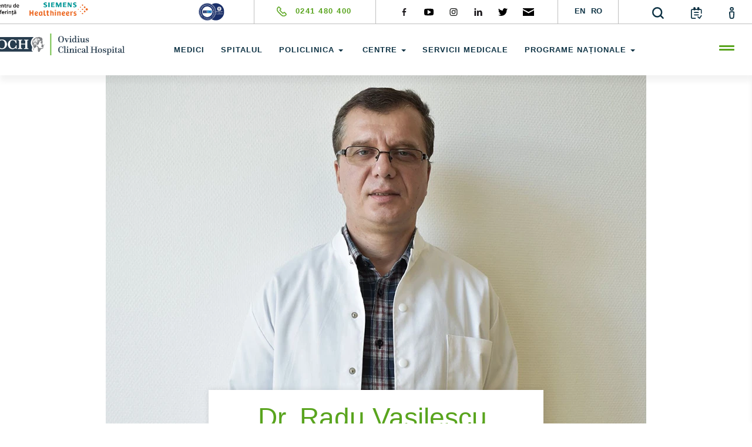

--- FILE ---
content_type: text/html; charset=UTF-8
request_url: https://ovidius-ch.ro/evenimente/214-dr-radu-vasilescu-medic-primar-chirurgie-cardio-vasculara-aduce-chirurgia-endovasculara-la-ovidius-clinical-hospital
body_size: 15548
content:
<!DOCTYPE html>
<html lang="ro">
<head>
    <meta name="viewport" content="width=device-width, initial-scale=1, maximum-scale=5">
    <link rel="dns-prefetch" href="//cdnjs.cloudflare.com/">
    <link rel="dns-prefetch" href="//fonts.googleapis.com/">
    <link rel="preload" href="https://fonts.googleapis.com/css?family=Open+Sans:300,400,600,700,800&subset=latin-ext&display=swap" as="font">
    <noscript><link rel="stylesheet" href="https://fonts.googleapis.com/css?family=Open+Sans:300,400,600,700,800&subset=latin-ext&display=swap"></noscript>
    <meta content='yes' name='mobile-web-app-capable'>
    <meta content='yes' name='apple-mobile-web-app-capable'>
            <meta content="https://ovidius-ch.ro/_uploads/events/214-dr-radu-vasilescu-medic-primar-chirurgie-cardio-vasculara-aduce-chirurgia-endovasculara-la-ovidius-clinical-hospital.jpg" name='og:image'>
        

            <meta content="Pentru a vă programa la Dr. Vasilescu Radu, medic primar chirurgie cardio-vasculară, specializare chirurgie endovasculară la Ovidius Clinical Hospital, vă rugăm să sunați la număr de telefon 0241 480 400." property='og:description'>
        <meta content="Pentru a vă programa la Dr. Vasilescu Radu, medic primar chirurgie cardio-vasculară, specializare chirurgie endovasculară la Ovidius Clinical Hospital, vă rugăm să sunați la număr de telefon 0241 480 400." name='description'>
    
    
    <title>Dr. Radu Vasilescu, medic primar chirurgie cardio-vasculară, aduce chirurgia endovasculară la Ovidius Clinical Hospital</title>

    <!-- Google Tag Manager -->

    <!-- End Google Tag Manager -->
        
    <link rel="icon" href="https://ovidius-ch.ro/site/img/favicon-och.png" type="image/png" />
    <link rel="shortcut icon" href="https://ovidius-ch.ro/site/img/favicon-och.png" type="image/png" />
            <link media="all" type="text/css" rel="stylesheet" href="https://ovidius-ch.ro/site/css/bootstrap.min.css">

        <link rel="preload" href="https://ovidius-ch.ro/site/css/slick.css" as="style" onload="this.onload=null;this.rel='stylesheet'">
        <noscript><link rel="stylesheet" href="https://ovidius-ch.ro/site/css/slick.css"></noscript>
        <!-- <link media="print" onload="this.media=&quot;all&quot;" type="text/css" rel="stylesheet" href="https://ovidius-ch.ro/site/css/slick.css">
 -->
        <link rel="preload" href="https://ovidius-ch.ro/site/css/slick-theme.css" as="style" onload="this.onload=null;this.rel='stylesheet'">
        <noscript><link rel="stylesheet" href="https://ovidius-ch.ro/site/css/slick-theme.css"></noscript>
        <!-- <link media="print" onload="this.media=&quot;all&quot;" type="text/css" rel="stylesheet" href="https://ovidius-ch.ro/site/css/slick-theme.css">
 -->
        <link rel="preload" href="https://ovidius-ch.ro/site/css/aos.css" as="style" onload="this.onload=null;this.rel='stylesheet'">
        <noscript><link rel="stylesheet" href="https://ovidius-ch.ro/site/css/aos.css"></noscript>
        <!-- <link media="print" onload="this.media=&quot;all&quot;" type="text/css" rel="stylesheet" href="https://ovidius-ch.ro/site/css/aos.css">
 -->
        <link rel="preload" href="https://ovidius-ch.ro/site/css/animate.min.css" as="style" onload="this.onload=null;this.rel='stylesheet'">
        <noscript><link rel="stylesheet" href="https://ovidius-ch.ro/site/css/animate.min.css"></noscript>
        <!-- <link media="print" onload="this.media=&quot;all&quot;" type="text/css" rel="stylesheet" href="https://ovidius-ch.ro/site/css/animate.min.css">
 -->
        <link rel="preload" href="https://ovidius-ch.ro/css/sweetalert.css" as="style" onload="this.onload=null;this.rel='stylesheet'">
        <noscript><link rel="stylesheet" href="https://ovidius-ch.ro/css/sweetalert.css"></noscript>
        <!-- <link media="print" onload="this.media=&quot;all&quot;" type="text/css" rel="stylesheet" href="https://ovidius-ch.ro/css/sweetalert.css">
 -->
        <link rel="preload" href="https://ovidius-ch.ro/site/css/lightbox.min.css" as="style" onload="this.onload=null;this.rel='stylesheet'">
        <noscript><link rel="stylesheet" href="https://ovidius-ch.ro/site/css/lightbox.min.css"></noscript>
        <!-- <link rel="preload" media="print" onload="this.media=&quot;all&quot;" type="text/css" href="https://ovidius-ch.ro/site/css/lightbox.min.css">
 -->
        <link rel="preload" href="https://ovidius-ch.ro/site/css/medical-results.css" as="style" onload="this.onload=null;this.rel='stylesheet'">
        <noscript><link rel="stylesheet" href="https://ovidius-ch.ro/site/css/medical-results.css"></noscript>

        <link rel="preload" href="https://cdnjs.cloudflare.com/ajax/libs/bootstrap-select/1.7.3/css/bootstrap-select.min.css" as="style" onload="this.onload=null;this.rel='stylesheet'">
        <noscript><link rel="stylesheet" href="https://cdnjs.cloudflare.com/ajax/libs/bootstrap-select/1.7.3/css/bootstrap-select.min.css"></noscript>

        <link media="all" type="text/css" rel="stylesheet" href="https://ovidius-ch.ro/site/css/style.min.css">

        <link media="all" type="text/css" rel="stylesheet" href="https://ovidius-ch.ro/site/css/ekko-lightbox.css">

        <script mev="mev" src="https://ovidius-ch.ro/site/js/jquery-3.4.1.min.js"></script>

    
    <!-- <img src="https://ovidius-ch.ro/site/img/favicon-och.png"> -->
    <!-- <base href="https://ovidius-ch.ro"> -->
    <style type="text/css">
        html, body {width: auto!important; overflow-x: hidden!important} 
        textarea#description {
            resize: both;
            overflow: auto;
        }
        .intro-page a {
            color: #59a41e;
        }
        .intro-page a:hover {
            text-decoration: underline;
        }

        .footer-menu-sm li {
         display: block;
        margin-bottom: 10px;
        padding-bottom: 5px;
        }

        @media (min-width: 900px){
            .main-menu ul li a {
                font-size: 13px;
            }
            .siemensDesktop{
                display: block;
            }
            .siemensMobile{
                display: none;
            }
            .seventh {
                margin-top: 150px;
            }
        }
        @media (max-width: 550px){
            .siemensDesktop{
                display: none;
            }
            .siemensMobile{
                display: block;
            }
        }
    </style>
    <script type="module">
        setTimeout(function () {
            (function(w,d,s,l,i){w[l]=w[l]||[];w[l].push({'gtm.start':
            new Date().getTime(),event:'gtm.js'});var f=d.getElementsByTagName(s)[0],
            j=d.createElement(s),dl=l!='dataLayer'?'&l='+l:'';j.async=true;j.src=
            'https://www.googletagmanager.com/gtm.js?id='+i+dl;f.parentNode.insertBefore(j,f);
            })(window,document,'script','dataLayer','GTM-WD5J3XJ');

            //document.querySelector('#cssElement').setAttribute('src', 'https://ovidius-ch.ro/site/css/style.css');
        }, 10000);
        //document.querySelector('#cssElement').setAttribute('src', 'https://ovidius-ch.ro/site/css/home-optimize.css');

    </script>

    <!-- Google tag (gtag.js) -->
        <!-- <script async src="https://www.googletagmanager.com/gtag/js?id=G-YBCD6EVRZH"></script>
        <script>
          window.dataLayer = window.dataLayer || [];
          function gtag(){dataLayer.push(arguments);}
          gtag('js', new Date());

          gtag('config', 'G-YBCD6EVRZH');
        </script> -->
    <!-- End google tag -->
    <!-- <link rel="stylesheet" href="https://cdn.jsdelivr.net/gh/orestbida/cookieconsent@3.0.0/dist/cookieconsent.css"> -->

    <script>
        (function() {
          /**
           * Helper: Retrieve the value of a cookie by its name.
           *
           * @param  {string} name - Name of the cookie.
           * @returns  {string|null} The decoded cookie value or null if not found.
           */
          function getCookie(name) {
            var nameEQ = name + "=";
            var ca = document.cookie.split(';');
            for (var i = 0; i < ca.length; i++) {
              var c = ca[i].trim();
              if (c.indexOf(nameEQ) === 0) {
                return decodeURIComponent(c.substring(nameEQ.length));
              }
            }
            return null;
          }

          /**
           * Helper: Dynamically load an external script.
           *
           * @param  {string} url - The URL of the script.
           * @param  {function} [callback] - Optional callback once the script is loaded.
           */
          function loadScript(url, callback) {
            var script = document.createElement('script');
            script.src = url;
            script.async = true;
            if (callback) {
              script.onload = callback;
            }
            document.head.appendChild(script);
          }

          /**
           * Retrieve and parse the "cc-settings" cookie.
           */
          var ccSettingsCookie = getCookie("cc-settings");
          if (!ccSettingsCookie) {
            console.log("Cookie consent settings not found. No scripts will be loaded based on consent.");
            return;
          }

          var ccSettings;
          try {
            ccSettings = JSON.parse(ccSettingsCookie);
          } catch (e) {
            console.error("Error parsing cc-settings cookie:", e);
            return;
          }

          /**
           * Helper: Check if a particular cookie category was accepted.
           *
           * Note: In the cc-settings JSON, the "categories" array contains all accepted categories.
           *
           * @param  {string} category - The cookie category to check.
           * @returns  {boolean} True if accepted; otherwise, false.
           */
          function isCategoryAccepted(category) {
            return ccSettings.categories && ccSettings.categories.indexOf(category) !== -1;
          }

          // ============================================================
          // Load scripts based on cookie consent for each category:
          // ============================================================

          // 1. Functionality Storage (Mandatory)
          // These cookies are necessary for the proper functioning of your website.
          if (isCategoryAccepted("functionality_storage")) {
            console.log("Functionality storage accepted – loading essential scripts.");
            // Example: Load an essential (mandatory) script.
            // Uncomment and replace with your actual URL if needed:
            // loadScript('https://example.com/essential.js');
          } else {
            // This category should always be accepted on your site.
            console.warn("Mandatory functionality storage not found. This might affect site performance.");
          }

          // 2. Security Storage (Non-mandatory)
          if (isCategoryAccepted("security_storage")) {
            console.log("Security storage accepted – loading security-related scripts.");
            // Replace with your actual security script URL:
            loadScript('https://example.com/security.js', function() {
              console.log("Security script loaded.");
            });
          } else {
            console.log("Security storage not accepted. Security scripts will not be loaded.");
          }

          // 3. Personalization Storage (Non-mandatory)
          if (isCategoryAccepted("personalization_storage")) {
            console.log("Personalization storage accepted – loading personalization-related scripts.");
            // Replace with your actual personalization script URL:
            loadScript('https://example.com/personalization.js', function() {
              console.log("Personalization script loaded.");
            });
          } else {
            console.log("Personalization storage not accepted. Personalization scripts will not be loaded.");
          }

          // 4. Ad Storage (Non-mandatory)
          if (isCategoryAccepted("ad_storage")) {
            console.log("Ad storage accepted – loading advertising-related scripts.");
            // Replace with your actual ad storage script URL:
            loadScript('https://example.com/ad_storage.js', function() {
              console.log("Ad storage script loaded.");
            });
          } else {
            console.log("Ad storage not accepted. Advertising scripts will not be loaded.");
          }

          // 5. Ad User Data (Non-mandatory)
          if (isCategoryAccepted("ad_user_data")) {
            console.log("Ad user data accepted – loading ad user data scripts.");
            // Replace with your actual ad user data script URL:
            loadScript('https://example.com/ad_user_data.js', function() {
              console.log("Ad user data script loaded.");
            });
          } else {
            console.log("Ad user data not accepted. Related scripts will not be loaded.");
          }

          // 6. Ad Personalization (Non-mandatory)
          if (isCategoryAccepted("ad_personalization")) {
            console.log("Ad personalization accepted – loading ad personalization scripts.");
            // Replace with your actual ad personalization script URL:
            loadScript('https://example.com/ad_personalization.js', function() {
              console.log("Ad personalization script loaded.");
            });
          } else {
            console.log("Ad personalization not accepted. Related scripts will not be loaded.");
          }

          // 7. Analytics Storage (Non-mandatory)
          // Example: Load Google Tag Manager after a 10‑second delay.
          if (isCategoryAccepted("analytics_storage")) {
            console.log("Analytics storage accepted – loading analytics scripts.");
            setTimeout(function () {
              (function(w, d, s, l, i) {
                w[l] = w[l] || [];
                w[l].push({
                  'gtm.start': new Date().getTime(),
                  event: 'gtm.js'
                });
                var f = d.getElementsByTagName(s)[0],
                    j = d.createElement(s),
                    dl = l !== 'dataLayer' ? '&l=' + l : '';
                j.async = true;
                j.src = 'https://www.googletagmanager.com/gtm.js?id=' + i + dl;
                f.parentNode.insertBefore(j, f);
              })(window, document, 'script', 'dataLayer', 'GTM-WD5J3XJ');
              console.log("Analytics (GTM) script loaded.");
            }, 10000); // 10-second delay
          } else {
            console.log("Analytics storage not accepted. Analytics scripts will not be loaded.");
          }
        })();
    </script>

</head>

<body>
<!-- Google Tag Manager (noscript) -->
<noscript><iframe src="https://www.googletagmanager.com/ns.html?id=GTM-WD5J3XJ"
height="0" width="0" style="display:none;visibility:hidden" title="googleTagManager"></iframe></noscript>
<!-- End Google Tag Manager (noscript) -->
<!-- <script type="module" src="https://ovidius-ch.ro/site/js/cookieconsent-config.js"></script> -->
    <header>
        <!-- <div class="och-loader">
            <svg id="och-loader" xmlns="http://www.w3.org/2000/svg" viewBox="0 0 182.3 217.17">
                <defs>
                    <style>.cls-1{fill:none;stroke:#58a445;stroke-miterlimit:10;stroke-width:2px;fill-rule:evenodd;}</style>
                </defs>
                <title>och-loader</title>
                <g id="Layer_2" data-name="Layer 2">
                    <g id="Layer_1-2" data-name="Layer 1">
                        <path class="cls-1" d="M181,113.68c-.92-3.14-11.8-16.19-12.68-16.65,2.39,5,9.87,12.63,9.43,17.51-4,4.72-6.48,2.14-11.38.76-5.92-1.68-6.64,2.61-12.54.26-3.88-5.66,1.81-4.39-3.11-12.28-2.71-4.36-1.38-5.29.44-9.59,2-4.77-.58-7,1.72-10.36,1.18-1.72,2-12.74,1.28-15.16-1-3.75-6.28-11.81-5.34-15,.67-2.34,2.19-2,1.92-5.09-.3-3.36.28-2.5,1.26-5.74,2.51-8.24-7.76-32.18-17-32.25-2.82,0-12.65-3.26-15.37-4.72-4.94-2.62-10.23-2.84-15.63-4.1C98.14-.12,94.4,4.84,86,4.44S78.08,9.06,69.44,5.7c-3.12-1.22-10.11,3-13.14,4.86-6.88,4.23-6.88-1.23-11.52,3.25s-8.29,6.78-13.14,10.71c-8,6.51-17.89,18-21.34,24.92-6.86,13.83-2,22.43-8.15,34.8C-.36,89.29,1.77,93,3.49,97.83c3.11,8.61-1.84,8.68,5.55,16.49,11.23,11.86,7.76,20.47,11.85,32,3.13,8.79-1.41,26.4-5.82,40.84q3.66,3.21,7.59,6.08c.66-19.47,5.8-40.63,1.67-54.74,3.55,7.87,4.59,4.31,5.15,13.4.32,5.32,1.07,3.55,3.19,7.32,6,10.56-2.19,3.16,13.47-3.89,2-.9,6.33-3.06,3.72-6.08a7.58,7.58,0,0,0,7.79,1.3c3.3-1.34,2.05-2.87,2.41-5.71,10.55-7.5,5.5-4.27-.57-5.82,7-.55,3.85-5.08,4.6-8.47,1.42.78,10.88,6.1,11.49,7.78,1.74,4.82-1.34,2.36,1.53,5.72,9.44,11,4.89,10.85,6.8,21.46.3,1.69-.06,10.17-.28,12.75-.3,3.42-1.36,6.56-.38,9.77,1.59,5.17,1.06,11.77,3,19.71a44.1,44.1,0,0,1,2,8.46c.61,0-1.64,0,1.8,0a144.7,144.7,0,0,0,18.53-1.52c2.17-3.63,5-12.13,7.4-16.46,3.47-6.18,7.3-15.52,12.55-19.85,6.62-5.44,13.86-3.78,21.88-6.89,15-5.85,8.75-9.28,10.19-21.81,2.64-3.43,3.41-1.58,3.85-6,1-10.24.85-2.92,3.84-10.52-1-4.32-2-2-2.92-8.33C164.27,121.13,184.07,124.35,181,113.68ZM43.73,30.53c.43-1.66,2.14-3.08,3.08-5.27,1-2.38.69-4.21,2.25-5.72l2.11,5.36c8.13-1.06.48,5,9.7,3.48-7.06-9.7,15.44-9,15.64-8.95C77.85,31.24,63.64,33.35,61,34.54c7.69,10.6,28.33-20,43.83-7.93,1.54,4.53-1.45,9.09-2.72,13.32,4.8-2,7.52-5.6,13.86-3.22-.23,5.13-8.45,18.53-13.17,18.14-.49-2.84.65-2.73,3.43-4.14l-1.43-2.47c1.12-.82,6.4-2.88,4.18-3.68-3.65-1.33-4-.78-6.2,1-2.93,2.47-7.56,10-11.43,5.1.8-10.91,12.94-5.63,5.39-10.15C98.59,36.63,99.26,33.12,94,39c-2.09,2.35-3.25,3.4-6.59,4.37-5.39-3-4-8.07-11.17-6,.19,4.12.13,2.52-3.65,4,3.35,2.81-1.09,2.44-1.63,3.65,2.22,2.77,2.57.34,2.27,4.34-8.34,2.3-5.66-3.74-10.7-6.66-4.41-2.56-6.54-1.17-11-4.94C48.57,35.3,42.38,35.59,43.73,30.53ZM38.21,41.16c1.73-.74,1.31-1.09,4,0-2.77-1.83-2.48-1.64-3.18-4.68,1.5-.4,1.6.37,3.06,1.66-.5-2-.61-3-2.29-4.23,3.29.34,1.62,1,4.69,3,1.89,1.24,4,1.66,6.14,2.89l-.48,1.08c3.9-.08,7.5-.37,11.47,2.59,6.75,6.24-4.19,14.08,13,7.62C78,49.78,81.43,44.83,85,45.13,85.93,51.7,75,70.87,75,70.87l5.09-.46c.94,10.48-11.38,20-12.89,19.94.36-4.63,3.46-2.22,3-5.7-3.83-1.68-1.77.61-5.28,1.46-2.36-7.35,3.56-8.86,7.35-13.46,2-2.39-.13-11.74-2.34-13.17-4.66,6.12.88,12.1-5.65,18-20.6-6.62-1.08,5.33-11.61,6.09-2.45-6,.79-6.5,1.08-11.51-4.38-3.64-7-3.85-4.61-11.41,2,.84,1.77,1.72,2.75,3.86-1.76-13.35-.65-8.57-5-4.2-3.66-4.9,2.08.68-5.65-8.57-2.33-2.79-5-5.71-4.62-9.42,1.83.43,9.35,9.48,14.43,8.64C47.34,45.58,40.41,47.22,38.21,41.16Zm105.6,122c-16.66-4.08-35.48,8.17-54-19.11-2.83-4.16-2.6-18.3-10.32-15.36-10.19,3.9-13.71.61-22.31-6.87-7.79-6.77-1.56-23-7.12-15.32-7.13,9.86-.66-1.62-10.83,3.72-3.35,1.75-1.42.15-.3-3.81.48-1.66,2.44-8.86-1.74-7.68-2.57.72-2.29,5.85-2.7,8.08-.33,1.86-4,12.27-3.31,12.65.95.53,7.14-2,7.38.15.29,2.63-4.12,6.65-7.82,4.35-2.74-1.69-2.39-4.28-4-1.39-2,3.67-2.7-2.82-2.88-4.24-1.92-16.19,10.23-13.72,2.58-24.58-7-10,6.77-20.2-4-9.82-4,3.81-3.45-3.41-3.64-5.91-.44-5.51-1.44-9.59-2.26-14.82-.7-4.38,3.72-17.27,6.41-19.56,1.47,3.86-1.06,11,0,14.8.86,3,3.92-11.43,3.92-11.43,1.82-4.22,3,5.91,3.85,4.25.43-.85.77-8,.56-9.11,5.68,18.13,1.57,2.32,3.4,3.52S41.76,56,43,58.14c1.94,3.48,1,2.4-1.4,6.17-6.79,10.75-6,.68-9,8.57C31.25,76.62,27.59,86,29.39,89.6c2.15,4.22,6.91,3.6,7.93-1.67.6-3.16-1.19-4.31,1.93-6.62s8.39-5.82,8.73.43c1.27,22.89.9,9.58,15.56,9.88,3.68.07,7.89,5.06,7.66,8.2-.25,3.36-6-2.55-8-3-11.54-2.53-6.21,25-5.08,20.58.11-3.67.31-12.75,1.85-15.71,1.91-3.62,5.87-.72,6.52,2.09,1.26,5.47-7.89,18.48,4.6,20.24,11.79,1.66-1.88-14.1,2.26-13.8,8.67.62,1.48,9.18,16.34,1.72,13-6.52,4-15.37,14.8-30.14,2.87-3.93,4.43-6.53-.68-9.63-4.15-2.5-4.31-.41-4,3,.24,3.2-3.15-1.13-3.11-4.54,0-3.74,5-11.08,7-8.71,1.54,1.86-.71,21.95,20.78-3.43,2.2-2.63,6.49-1.46,9.62-1.05,6.43.88,2.11,4-.33,7.25-7.25,9.65,6.28,6.39-5.65,13.24-3.26,1.9-8.23,3.11-6.74,7.55,4.09,12.24,26.07,4.72,21.5,22.57-2.12,8.33-.48,9-5.48,18.11-3.27,6-3.91,12.74-.46,18.85,4.87,8.59,9.28,1.72,14.52,6C161.1,159,153.23,165.51,143.81,163.19Z" />
                    </g>
                </g>
            </svg>
        </div> -->
        <div class="header-top">
            <div class="container">
                <div class="row hideCLS">
                    <div style="position: absolute; top: -12px;"><a aria-label="primul-centru-de-referinta-siemens-healthineers" href="https://ovidius-ch.ro/primul-centru-de-referinta-siemens-healthineers"><img src="https://ovidius-ch.ro/_uploads/siemens.png" alt="och-logo"  width="186" height="49" style=" margin-left: -41px; margin-top: 3px;" class="siemensDesktop"></a></div>
                    <div class="col-lg-2 col-lg-offset-2 acc-logo"><img src="https://ovidius-ch.ro/site/img/logo2.svg" alt="och-logo" width="44.4" height="30"></div>
                    <div class="col-lg-2 top-phone">
                        <a aria-label="phone" href="tel:+40241480400"><img src="https://ovidius-ch.ro/site/img/green-phone-icon.svg" alt="phone" width="17" height="17"><span>0241 480 400</span></a>
                    </div>
                    <div class="col-lg-3 top-social hidden-xs">
                        <ul>
                            <li>
                                <a aria-label="social-facebook" href="https://www.facebook.com/ovidiusclinicalhospital/" target="_blank">
                                    <img src="https://ovidius-ch.ro/site/img/facebook-icon.svg" alt="facebook" width="15.98" height="13">
                                </a>
                            </li>
                            <li>
                                <a aria-label="social-yt" href="https://www.youtube.com/channel/UCztXc-cSVou95-UDf-utDMw" target="_blank">
                                    <img src="https://ovidius-ch.ro/site/img/youtube-icon.svg" alt="youtube" width="15.98" height="13">
                                </a>
                            </li>
                            <li>
                                <a aria-label="social-instagram" href="https://www.instagram.com/ovidiusclinicalhospital/" target="_blank">
                                    <img src="https://ovidius-ch.ro/site/img/instagram-icon.svg" alt="instagram" width="15.98" height="13">
                                </a>
                            </li>
                            <li>
                                <a aria-label="social-linkdin" href="https://www.linkedin.com/company/18158512/" target="_blank">
                                    <img src="https://ovidius-ch.ro/site/img/linkedin-cion.svg" alt="linkedin" width="15.98" height="13">
                                </a>
                            </li>
                            <li>
                                <a aria-label="social-twiteter" href="https://twitter.com/OCH_Hospital" target="_blank">
                                    <img src="https://ovidius-ch.ro/site/img/twitter-icon.svg" alt="twitter" width="15.98" height="13">
                                </a>
                            </li>
                            <li>
                                <a aria-label="social-mail" href="mailto:office@ovidius-ch.ro" target="_blank">
                                    <img src="https://ovidius-ch.ro/site/img/mail-icon.svg" alt="mail" width="18.75" height="13">
                                </a>
                            </li>
                        </ul>
                    </div>
                    <div class="col-lg-1 top-lang hidden-xs">
                        <ul>
                                                            <li>
                                    <a aria-label="languages" href="https://ovidius-ch.ro/lang/en?to=en" id="navLangen">EN</a>
                                    
                                </li>
                                                            <li>
                                    <a aria-label="languages" href="https://ovidius-ch.ro/lang/ro?to=ro" id="navLangro">RO</a>
                                    
                                </li>
                                                    </ul>
                    </div>
                    <div class="top-right-items">
                        <ul>
                            <li class="search-trigger">
                                <a aria-label="search" href="#" title="Caută">
                                    <img src="https://ovidius-ch.ro/site/img/search-icon.svg" alt="search" width="20.18" height="20">
                                </a>
                            </li>
                            <li>
                                <a aria-label="calendar" href="https://ovidius-ch.ro/contact" title="Mesaj">
                                    <img src="https://ovidius-ch.ro/site/img/calendar-icon.svg" alt="calendar" width="19.31" height="20">
                                </a>
                            </li>
                            <li>
                                <a aria-label="account" href="https://ovidius-ch.ro/rezultate" target="_blank" title="Rezultate analize">
                                    <img src="https://ovidius-ch.ro/site/img/account-icon.svg" alt="account" width="8.8" height="20">
                                </a>
                            </li>
                        </ul>
                    </div>
                </div>
            </div>
        </div>
        <div class="header-bot">
            <div class="container">
                <div class="row hideCLS">
                    <div class="col-lg-2 top-logo">

                                                    <a aria-label="primul-centru-de-referinta-siemens-healthineers" href="https://ovidius-ch.ro/primul-centru-de-referinta-siemens-healthineers"><img src="https://ovidius-ch.ro/_uploads/siemens.png" width="201.3" height="52.8" alt="och-logo" style="margin-left: -11px;" class="siemensMobile"></a>
                            <a aria-label="home" href="https://ovidius-ch.ro">
                                                                                    <img src="https://ovidius-ch.ro/site/img/logo-och-header.svg" alt="logo" width="221.66" height="36.83">
                                                    </a>
                    </div>
                    <div class="col-lg-10 main-menu hidden-xs">
                        <nav>
                            <ul>
                                <li >
                                    <a aria-label="test" href="https://ovidius-ch.ro/medici">
                                        Medici
                                    </a>
                                </li>
                                <li >
                                                                            <a aria-label="test" href="https://ovidius-ch.ro/spitalul">
                                            Spitalul
                                        </a>
                                                                    </li>
                                <!-- <li >
                                                                        <a aria-label="test" href="https://ovidius-ch.ro/policlinica">
                                        Policlinica
                                    </a>
                                                                    </li> -->
                                <li class="dropdown">
                                    <a class="dropdown-toggle" data-toggle="dropdown" href="#">
                                                                                 
                                            Policlinica
                                        
                                                                            <span class="caret"></span></a>
                                    <ul class="dropdown-menu" style="top: 75%;">
                                                                                    <li><a aria-label="test" href="https://ovidius-ch.ro/policlinica">Policlinica OCH Constanța</a></li>
                                            <li><a aria-label="test" href="https://ovidius-ch.ro/medicina-maritima">Medicină Maritimă</a></li>
                                            <li><a aria-label="test" href="https://ovidius-ch.ro/specialitati/66-stomatologie">Stomatologie</a></li>
                                            <li><a aria-label="test" href="https://ovidius-ch.ro/imagistica-medicala">Imagistică medicală</a></li>
                                                                            </ul>
                                </li>
                                <!-- <li >
                                                                        <a aria-label="test" href="https://ovidius-ch.ro/medicina-maritima">
                                        Medicină Maritimă
                                    </a>
                                                                    </li> -->
                                <li class="dropdown">
                                    <a class="dropdown-toggle" data-toggle="dropdown" href="#"><span type="submit" id="submit_button_contact" style="background-color: #59a41e; color:#fff; border-radius: 20px; /*padding: 2px;*/display: inline-flex; align-items: center;">
                                                    <!-- <small style="padding:4px;letter-spacing: 1.2px;line-height: 5px;font-weight: 600;font-size: 12px;">NOU</small> -->
                                                </span> Centre
                                    <span class="caret"></span></a>
                                    <ul class="dropdown-menu" style="top: 75%;">
                                        <li><a aria-label="test" href="https://ovidius-ch.ro/primul-centru-de-referinta-siemens-healthineers">Centrul de referință Siemens Healthineers</a></li>
                                        <li><a aria-label="centrul-de-cardiologie-interventionala-si-chirurgie-cardiovasculara" href="https://ovidius-ch.ro/centrul-de-cardiologie-interventionala-si-chirurgie-cardiovasculara">Centrul de Cardiologie Intervențională și Chirurgie Cardiovasculară</a></li>
                                        <li><a aria-label="centrul-de-oncologie-si-radioterapie" href="https://ovidius-ch.ro/centrul-de-oncologie-si-radioterapie">Centrul de Oncologie și Radioterapie</a></li>
                                        <li><a aria-label="centrul-de-excelenta-in-chirurgie" href="https://ovidius-ch.ro/centrul-de-excelenta-in-chirurgie">Centrul de Excelență în Chirurgie</a></li>
                                        <li style="float: initial;"><a aria-label="centrul-de-imagistica" href="https://ovidius-ch.ro/centrul-de-imagistica">Centrul de Imagistică</a></li>

                                    </ul>
                                </li>
                                <li >
                                    <a aria-label="test" href="https://ovidius-ch.ro/servicii">
                                        Servicii medicale
                                    </a>
                                </li>
                                <!-- <li >
                                    <a aria-label="test" href="https://ovidius-ch.ro/program">
                                        Program
                                    </a>
                                </li> -->
                                <li class="dropdown">
                                    <a class="dropdown-toggle" data-toggle="dropdown" href="#">
                                                                                     Programe Naționale
                                        
                                                                            <span class="caret"></span></a>
                                    <ul class="dropdown-menu" style="top: 75%;">
                                        <li style="display: flex; align-items: center; gap: 5px;">
                                            <a aria-label="Programul Național de Cardiologie" href="https://ovidius-ch.ro/programul-national-de-boli-cardiovasculare">
                                                Programul Național de Cardiologie
                                            </a> 
                                            <span type="submit" id="submit_button_contact" 
                                                  style="background-color: #59a41e; color:#fff; border-radius: 20px; display: inline-flex; align-items: center; padding: 4px 6px;">
                                                <small style="letter-spacing: 1.2px; line-height: 5px; font-weight: 600; font-size: 12px;">
                                                    NOU
                                                </small>
                                            </span>
                                        </li>
                                        <li style="display: flex; align-items: center; gap: 5px;">
                                            <a aria-label="Programul Național de Ortopedie" href="https://ovidius-ch.ro/programul-national-de-ortopedie">
                                                Programul Național de Ortopedie
                                            </a> 
                                            <span type="submit" id="submit_button_contact" 
                                                  style="background-color: #59a41e; color:#fff; border-radius: 20px; display: inline-flex; align-items: center; padding: 4px 6px;">
                                                <small style="letter-spacing: 1.2px; line-height: 5px; font-weight: 600; font-size: 12px;">
                                                    NOU
                                                </small>
                                            </span>
                                        </li>

                                        <li><a aria-label="Programul Național de Ortopedie" href="https://ovidius-ch.ro/programul-national-de-oncologie">Programul Național de Oncologie</a></li>
                                        <li><a aria-label="Programul Național de Ortopedie" href="https://ovidius-ch.ro/radioterapie-prin-programul-national-de-oncologie">Radioterapie prin Programul Național de Oncologie</a></li>
                                    </ul>
                                </li>
                            </ul>
                        </nav>
                    </div>
                    <span class="second-menu-trigger"></span>
                </div>
            </div>
        </div>
    </header>
    <input type="hidden" value="" name="selectedLang" id="selectedLang">
    <div class="search-form-wrapper">
        <span class="search-close-btn">
            <img src="https://ovidius-ch.ro/site/img/close-search.svg" alt="close" width="26" height="40">
        </span>
        <div class="container">
            <div class="row">
                <div class="col-lg-offset-3 col-lg-8 col-sm-8 col-xs-12 search-form-container">
                    <form class="search-form" action="https://ovidius-ch.ro/rezultate-cautare" method="get">
                        <input type="search" name="keywords" class="keywords" placeholder="Căutați medici, specializări, noutăți etc.">
                        <input type="submit" value="">
                    </form>
                </div>
            </div>
        </div>
    </div>
            <div class="secondary-menu" style="padding-left: 45px; padding-top: 80px;">
            <div class="col-lg-1 top-lang hidden-lg">
            <ul>
                                    <li>
                        <a aria-label="languages" href="https://ovidius-ch.ro/lang/en?to=en" id="menuLangen">EN</a>
                        
                    </li>
                                    <li>
                        <a aria-label="languages" href="https://ovidius-ch.ro/lang/ro?to=ro" id="menuLangro">RO</a>
                        
                    </li>
                            </ul>
        </div>
        <div class="col-lg-10 main-menu hidden-lg">
            <nav>
                <ul>
                    <li >
                        <a aria-label="medici" href="https://ovidius-ch.ro/medici">
                            Medici
                        </a>
                    </li>
                    <li >
                                                    <a aria-label="spitalul" href="https://ovidius-ch.ro/spitalul">
                                Spitalul
                            </a>
                                            </li>
                    <li >
                                                    <a aria-label="policlinica" href="https://ovidius-ch.ro/policlinica">
                                Policlinica
                            </a>
                                            </li>
                    <li>
                        <ul  style="line-height: 25px;">
                            <li>
                                                                    <a aria-label="medicina-maritima" href="https://ovidius-ch.ro/medicina-maritima" style="font-size: 9px; ">Medicină Maritimă</a>
                                                            </li>
                            <li>
                                                                    <a aria-label="stomatologie" href="https://ovidius-ch.ro/specialitati/66-stomatologie" style="font-size: 9px; top: -20px;">Stomatologie</a>
                                                            </li>
                            <li  style="margin-top: -38px;">
                                                                    <a aria-label="imagistica-medicala" href="https://ovidius-ch.ro/imagistica-medicala" style="font-size: 9px; ">Imagistică medicală</a>
                                                            </li>
                        </ul>
                    </li>
                    <li >
                        <a aria-label="centers" href="#">
                            Centre <span type="submit" id="submit_button_contact" style="background-color: #59a41e; color:#fff; border-radius: 20px; /*padding: 2px;*/display: inline-flex; align-items: center;">
                                                    <!-- <small style="padding:4px;letter-spacing: 1.2px;line-height: 5px;font-weight: 600;font-size: 12px;">NOU</small> -->
                                                </span>
                        </a>
                    </li>
                    <li>
                        <ul  style="line-height: 45px;">
                            <li style="line-height: 7px;"><a aria-label="primul-centru-de-referinta-siemens-healthineers" href="https://ovidius-ch.ro/primul-centru-de-referinta-siemens-healthineers" style="font-size: 9px;">Centrul de referință Siemens Healthineers</a></li>
                            <li style="line-height: 11px;"><a aria-label="centrul-de-cardiologie-interventionala-si-chirurgie-cardiovasculara-och-constanta" href="https://ovidius-ch.ro/centrul-de-cardiologie-interventionala-si-chirurgie-cardiovasculara" style="font-size: 9px; ">Centrul de Cardiologie Intervențională și Chirurgie Cardiovasculară</a></li>
                            <li style="line-height: 11px;"><a aria-label="centrul-de-oncologie-si-radioterapie" href="https://ovidius-ch.ro/centrul-de-oncologie-si-radioterapie" style="font-size: 9px;">Centrul de Oncologie și Radioterapie</a></li>
                            <li style="line-height: 11px;"><a aria-label="centrul-de-excelenta-in-chirurgie" href="https://ovidius-ch.ro/centrul-de-excelenta-in-chirurgie" style="font-size: 9px;">Centrul de Excelență în Chirurgie</a></li>
                            <li style="line-height: 11px;"><a aria-label="centrul-de-imagistica" href="https://ovidius-ch.ro/centrul-de-imagistica" style="font-size: 9px;">Centrul de Imagistică</a></li>
                        </ul>
                    </li>
                    <!-- <li >
                                                <a aria-label="medicina-maritima" href="https://ovidius-ch.ro/medicina-maritima">
                            Medicină Maritimă
                        </a>
                                            </li> -->
                    <!-- <li >
                        <a aria-label="test" href="https://ovidius-ch.ro/clinica-och-online">
                            Clinica Online
                        </a>
                    </li> -->
                    <li >
                        <a aria-label="servicii" href="https://ovidius-ch.ro/servicii">
                            Servicii medicale
                        </a>
                    </li>
                    <!-- <li >
                        <a aria-label="program" href="https://ovidius-ch.ro/program">
                            Program
                        </a>
                    </li> -->
                    <li >
                        <a aria-label="national_programs" href="#">
                            Programe Naționale
                        </a>
                    </li>
                    <li>
                        <ul  style="line-height: 25px; border-bottom: 0px">
                            <li style="line-height: 7px; display: flex; align-items: center; gap: 5px;">
                                <a aria-label="programul-national-de-boli-cardiovasculare" href="https://ovidius-ch.ro/programul-national-de-boli-cardiovasculare" style="font-size: 9px;">
                                    Programul Național de Cardiologie
                                </a> 
                                <span type="submit" id="submit_button_contact" 
                                      style="background-color: #59a41e; color:#fff; border-radius: 20px; display: inline-flex; align-items: center; padding: 2px 6px;">
                                    <small style="letter-spacing: 1.2px; line-height: 5px; font-weight: 600; font-size: 9px;">
                                        NOU
                                    </small>
                                </span>
                            </li>
                            <li style="line-height: 11px; display: flex; align-items: center; gap: 5px;">
                                <a aria-label="programul-national-de-ortopedie" href="https://ovidius-ch.ro/programul-national-de-ortopedie" style="font-size: 9px;">
                                    Programul Național de Ortopedie
                                </a> 
                                <span type="submit" id="submit_button_contact" 
                                      style="background-color: #59a41e; color:#fff; border-radius: 20px; display: inline-flex; align-items: center; padding: 2px 6px;">
                                    <small style="letter-spacing: 1.2px; line-height: 5px; font-weight: 600; font-size: 9px;">
                                        NOU
                                    </small>
                                </span>
                            </li>

                            <li style="line-height: 11px;"><a aria-label="programul-national-de-oncologie" href="https://ovidius-ch.ro/programul-national-de-oncologie" style="font-size: 9px; ">Programul Național de Oncologie </a></li>
                            <li style="line-height: 11px;"><a aria-label="radioterapie-prin-programul-national-de-oncologie" href="https://ovidius-ch.ro/radioterapie-prin-programul-national-de-oncologie" style="font-size: 9px; ">Radioterapie prin Programul Național de Oncologie </a></li>
                        </ul>
                    </li>
                </ul>
            </nav>
        </div>
        <ul  style="margin-top: 65px;">
            <li>
                                    <a aria-label="contact" href="https://ovidius-ch.ro/contact">Contact</a>
                            </li>
            <li>
                                    <a aria-label="despre-och" href="https://ovidius-ch.ro/despre-och">Despre OCH</a>
                            </li>
            <li>
                                    <a aria-label="campanii" href="https://ovidius-ch.ro/campanii">Campanii</a>
                            </li>
            <!--             <li>
                <a aria-label="test" href="https://ovidius-ch.ro/stiri-si-noutati">Știri și noutăți</a>
            </li>
             -->
                        <li>
                <a aria-label="sfatul-medicului-en" href="https://ovidius-ch.ro/sfatul-medicului">Sfatul medicului</a>
            </li>
                                    <li>
                <a aria-label="evenimente" href="https://ovidius-ch.ro/evenimente">Evenimente</a>
            </li>
                        <!-- hide_section()['faq'] == 1 ||  -->
            <li>
                <a aria-label="dictionar" href="https://ovidius-ch.ro/dictionar">Dicționar medical</a>
            </li>
           
            <li>
                                    <a aria-label="cardul-och-alprevia" href="https://ovidius-ch.ro/cardul-och-alprevia">Cardul OCH și Alprevia</a>
                            </li>
            <li>
                <a aria-label="tarife" href="https://ovidius-ch.ro/tarife">Tarife</a>
            </li>
            <li>
                <a aria-label="Pacienți și vizitatori" href="https://ovidius-ch.ro/pacienti-si-vizitatori">Pacienți și vizitatori</a>
            </li>
            <li>
                <a aria-label="Traseul Pacientului Oncologic" href="https://ovidius-ch.ro/traseul-pacientului-oncologic">Traseul Pacientului Oncologic</a>
            </li>
            <li>
                <a aria-label="Program" href="https://ovidius-ch.ro/program"> Program</a>
            </li>
                            <li>
                    <a aria-label="Testimoniale" href="https://ovidius-ch.ro/testimoniale">Testimoniale</a>
                </li>
                        <li>
                                    <a aria-label="Chestionar" href="https://ovidius-ch.ro/chestionar">Chestionar</a>
                            </li>
            <li>
                <a aria-label="Rezultate analize" href="https://ovidius-ch.ro/rezultate" target="_blank">Rezultate analize</a>
            </li>
            <!-- <li>
                <a aria-label="test" href="https://ovidius-ch.ro/clinica-och-online">
                    Clinica Online
                </a>
            </li> -->
            <li>
                                    <a aria-label="Asociația OCH" href="https://ovidius-ch.ro/asociatia-och">Asociația OCH</a>
                            </li>
            <li>
                <a aria-label="Cariere" href="https://ovidius-ch.ro/cariere">Cariere</a>
            </li>
            <li>
                <a aria-label="Parteneri" href="https://ovidius-ch.ro/parteneri">Parteneri</a>
            </li>
            <li>
                <a aria-label="Galerie foto" href="https://ovidius-ch.ro/galerie-foto">Galerie foto</a>
            </li>
        </ul>
        <div class="col-lg-3 top-social hidden-lg">
            <ul>
                <li>
                    <a aria-label="facebook" href="https://www.facebook.com/ovidiusclinicalhospital/" target="_blank">
                        <img src="https://ovidius-ch.ro/site/img/facebook-icon.svg" alt="facebook" width="15.98" height="13">
                    </a>
                </li>
                <li>
                    <a aria-label="youtube" href="https://www.youtube.com/channel/UCztXc-cSVou95-UDf-utDMw" target="_blank">
                        <img src="https://ovidius-ch.ro/site/img/youtube-icon.svg" alt="youtube" width="15.98" height="13">
                    </a>
                </li>
                <li>
                    <a aria-label="instagram" href="https://www.instagram.com/ovidiusclinicalhospital/" target="_blank">
                        <img src="https://ovidius-ch.ro/site/img/instagram-icon.svg" alt="instagram" width="15.98" height="13">
                    </a>
                </li>
                <li>
                    <a aria-label="linkedin" href="https://www.linkedin.com/company/18158512/" target="_blank">
                        <img src="https://ovidius-ch.ro/site/img/linkedin-cion.svg" alt="linkedin" width="15.98" height="13">
                    </a>
                </li>
                <li>
                    <a aria-label="twitter" href="https://twitter.com/OCH_Hospital" target="_blank">
                        <img src="https://ovidius-ch.ro/site/img/twitter-icon.svg" alt="twitter" width="15.98" height="13">
                    </a>
                </li>
                <li>
                    <a aria-label="mail" href="mailto:office@ovidius-ch.ro" target="_blank">
                        <img src="https://ovidius-ch.ro/site/img/mail-icon.svg" alt="mail" width="18.75" height="13">
                    </a>
                </li>
            </ul>
        </div>
    </div>
    <div class="secondary-menu-overlay"></div>

    
<div class="content inside-page-main">
    <section class="km-det-page-header">
        <div class="container">
            <div class="row">
                                    <div class="col-lg-10 col-sm-10 col-xs-12 col-lg-offset-1">
                        <img src="https://ovidius-ch.ro/_uploads/events/214-dr-radu-vasilescu-medic-primar-chirurgie-cardio-vasculara-aduce-chirurgia-endovasculara-la-ovidius-clinical-hospital.jpg.webp" alt="">
                    </div>
                                <div class="col-lg-offset-3 col-lg-6 col-sm-6 col-xs-12 doctor-name-wrapper text-center">
                    <div class="doctor-det-text">
                                                    <h1 class="green-text">Dr. Radu Vasilescu, medic primar chirurgie cardio-vasculară, aduce chirurgia endovasculară la Ovidius Clinical Hospital</h1>
                                            </div>
                </div>
            </div>
            <div class="col-sm-offset-3 intro-page" style="margin-top: 7px;">                  
                                    <p>2018-11-15</p>
                            </div>
        </div>
    </section>
    <section class="doctor-body-text">
        <div class="container">
            <div class="row">
                <div class="col-lg-offset-3 col-lg-7 col-sm-7 col-xs-12 intro-page">
                                            <p><p>Dr. Radu Vasilescu, medic primar chirurgie cardio-vasculară, se alătură din noiembrie echipei de specialiști de la Ovidius Clinical Hospital. Mai mult decât atât, domnia sa aduce și o nouă abordare a chirurgiei cardio-vasculare în sud-estul României, <b>chirurgia endovasculară.</b></p><p>Doctorul Radu Vasilescu este absolvent al Facultății de Medicină Cluj-Napoca, promoția 1994. După rezidențiatul în Chirurgie Cardio-Vasculară la Institutul Inimii din Cluj-Napoca, din anul 2002, este medic specialist, iar din 2009 medic primar chirurgie cardio-vasculară.</p><p>Are o vastă experiență medicală în domeniul chirurgiei cardiovasculare, și de-a lungul carierei a operat o patologie extrem de variată. Supraspecializarea în chirurgia endovasculară a realizat-o în Franța în centre medicale universitare cu renume, respectiv CHU Tours si CHU Nancy. Experiența pe care a acumulat-o în aceste centrele medicale universitare, alături de profesori universitari precum Prof. Univ. Dr. Michel Aupart – unul dintre marile nume în chirurgia cardiacă și Prof. Univ. Dr. Michel Marchand de la CHU Tours și Prof. Univ. Dr. Seirguey Malikoff de la CHU Nancy i-au putut asigura cunoștințele și experiența necesară pentru a putea realiza intervenții în chirurgia endovasculară la cel mai înalt nivel. </p><p>“Am ales Franța pentru că are cel mai bun sistem medical din Europa, multă vreme OMS i-a clasat chiar ca fiind sistemul cel mai bun din lume. Spitalele în care m-am perfecționat beneficiază de tehnici foarte avansate și în permanență implementează în practică noile tehnologii.” a relatat dr. Radu Vasilescu.</p><p>În ultimii ani și-a îmbogățit cunoștințele în materie de chirurgie endovasculară la spitalul din Chateauroux, studiind noile tendințe în specialitate.</p><p>– Ce este chirurgia endovasculară? Ce afecțiuni sunt tratate prin ea?</p><p><b>Dr. Radu Vasilescu:</b> Deși conceptul  datează de mai bine de 50 de  ani, chirurgia endovasculară a luat avânt în ultimii 20-25 de ani. Tehnicile endovasculare constau într-un abord vascular prin puncție sau disecție minimă, pe unde se introduc în interiorul arterei sonde speciale cu ajutorul cărora se repara leziunile. Totul se realizează sub ecran radiologic iar soluționarea leziunilor se face prin dilatare controlată, tehnica purtând denumirea de angioplastie endoluminală. Ulterior se pot monta dispozitive speciale numite stent-uri care vor împiedica recidivele.</p><p>În timp, tehnica a evoluat și acum se confecționează endoproteze utilizate în special în cura chirurgicală a anevrismelor (dilatarea patologică) de aortă sau ale altor artere periferice.</p><p>Fiind o chirurgie minim invazivă, internarea pacientului este de scurtă durată iar recuperarea postintervențională este foarte rapidă. Luând în considerare acest fapt, majoritatea leziunilor arteriale aterosclerotice beneficiază într-o primă etapă de tratament endovascular. Fac excepție ocluziile arteriale mai lungi de 10 cm, rezultatele fiind modeste în astfel de cazuri. Un avantaj al acestei tehnici ar fi posibilitatea repermeabilizării arterelor de la nivelul gambei (arterele tibiale și arteră peronieră), tratamentul chirurgical al acestor artere fiind foarte dificil prin intervenții clasice.</p><p>În cazul unor leziuni arteriale complexe, extinse, există posibilitatea unor intervenții combinate (tehnici hibrid) care îmbină tehnici convenționale cu tehnici endovasculare: by-pass + angioplastie endoluminală.</p><p>În concluzie tehnicile endovasculare reprezintă la ora actuală o îmbogățire  inestimabilă a arsenalului terapeutic al chirurgiei vasculare. În multe servicii de specialitate din occident chirurgia endovasculară reprezintă peste 60% din activitate. Beneficiază de chirurgie endovasculară leziunile arteriale aterosclerotice și anevrismele arteriale. Tehnica este minim invazivă și recuperarea postoperatorie este rapidă.</p><p>– De ce sunt necesare aceaste tehnici la Constanța și în regiune?</p><p><b>Dr. Radu Vasilescu:</b> La ora actuală, în occident, este de neconceput ca dintr-un serviciu de chirurgie vasculară să lipsească tehnicile endovasculare. Așa cum am menționat anterior, prin aceste metode s-a reușit o îmbogățire remarcabilă a arsenalului terapeutic făcând posibilă abordarea unor leziuni extrem de complexe. Date fiind aceste aspecte pozitive, consider că trebuie să ne aliniem și noi tendințelor terapeutice actuale. În regiunea de sud-est a României, Ovidius Clinical Hospital este singurul spital care prin serviciul de chirurgie vasculară oferă pacienților avantajul de a beneficia de rezultatele acestor tehnici.</p><p>– Care sunt domeniile dvs de interes? </p><p><b>Dr. Radu Vasilescu:</b></p><ul><li>chirurgia arterială, aorto-iliacă și a membrelor inferioare – chirurgie convențională (endarterectomii, by pass) și endovasculară (angioplastii +/- stent);</li><li>chirugia anevrismelor aortice: convențional și endovascular;</li><li>chirurgia arterelor carotide;</li><li>chirurgia de angio-acces: fistule arteriovenoase pentru hemodializa, montare de catetere pentru hemodializă, camere implantabile pentru chimioterapie;</li><li>chirurgia varicelor.  <br></li></ul><p>– De ce ați ales să vă alăturați echipei OCH și ce vă propuneți să realizați în cadrul spitalului?<br><br><b>Dr. Radu Vasilescu:</b> Am ales să vin la OCH deoarece este un spital privat care respectă standardele europene, și care oferă condiții la cele mai înalte standarde atât pentru pacienți cât și pentru personalul medical și constatând că aici există toată infrastructura necesară realizării intervențiilor endovasculare am decis să pornim această colaborare. Platoul tehnic este performant, de ultima generație. Un avantaj major îl reprezintă existența reanimării și a personalului specializat.</p><p>– Și cel mai important aspect, când veți începe consultațiile și când veți începe să faceți intervenții?</p><p>Consultațiile și intervențiile chirurgicale le voi putea începe în cursul lunii Noiembrie 2018.<br></p></p>
                                    </div>
                                <div class="col-lg-8 col-sm-8 col-lg-offset-2 col-xs-12 text-center green-text">
                    <span class="divider-orizontal">
                        <img src="https://ovidius-ch.ro/site/img/divider-orizontal.png">
                    </span>
                    <p>Pentru a vă programa la Dr. Vasilescu Radu, medic primar chirurgie cardio-vasculară, specializare chirurgie endovasculară la Ovidius Clinical Hospital, vă rugăm să sunați la număr de telefon 0241 480 400.</p>
                </div>
            </div>
            
                    </div>
    </section>
             <section>
            <div class="container">
                <hr class="row home-featured text-center" style="border-top-style: solid; border-top-width: 2px;border-top-color: rgb(153, 153, 153);">
                <div class="row home-featured text-center">
                    <p>
                                                                                                        <a class="category" href="https://ovidius-ch.ro/categorie/2-chirurgie-vasculara" style="letter-spacing: 0.05em; text-transform: uppercase; font-size: 17px;">chirurgie vasculară</a>
                                                            &nbsp;&nbsp;·&nbsp;&nbsp;
                                                                                                            <a class="category" href="https://ovidius-ch.ro/categorie/47-chirurgie-endovasculara" style="letter-spacing: 0.05em; text-transform: uppercase; font-size: 17px;">chirurgie endovasculară</a>
                                                                        </p>
                </div>
            </div>
        </section>
        <section>
        <div class="container related-articles">
            <div class="row home-featured">
                                            </div>
            <h2 class="cta-text text-center">
                                <a href=""> 
                                    </a>
            </h2>
        </div>
    </section>
</div>

                <footer>
        <span class="scroll-top">
            <img src="https://ovidius-ch.ro/site/img/scroll-top.svg" alt="scroll-top" width="40" height="35">
        </span>
        <div class="footer-top">
            <div class="container">
                <div class="col-lg-2 footer-logo">
                                            <a aria-label="home" href="https://ovidius-ch.ro">
                                                                                <img src="https://ovidius-ch.ro/site/img/logo-och-footer.svg" alt="footer-logo" width="191" height="65.25">
                                                    
                    </a>
                </div>
                <div class="col-lg-3 top-social hidden-lg">
                    <ul style="margin-top: -45px;">
                        <li style="margin: 0px 5px;">
                            <a aria-label="facebook" href="https://www.facebook.com/ovidiusclinicalhospital/" target="_blank">
                                <img src="https://ovidius-ch.ro/site/img/facebook-icon.svg" alt="facebook" width="15.98" height="13">
                            </a>
                        </li>
                        <li style="margin: 0px 5px;">
                            <a aria-label="youtube" href="https://www.youtube.com/channel/UCztXc-cSVou95-UDf-utDMw" target="_blank">
                                <img src="https://ovidius-ch.ro/site/img/youtube-icon.svg" alt="youtube" width="15.98" height="13">
                            </a>
                        </li>
                        <li style="margin: 0px 5px;">
                            <a aria-label="instagram" href="https://www.instagram.com/ovidiusclinicalhospital/" target="_blank">
                                <img src="https://ovidius-ch.ro/site/img/instagram-icon.svg" alt="instagram" width="15.98" height="13">
                            </a>
                        </li>
                        <li style="margin: 0px 5px;">
                            <a aria-label="linkedin" href="https://www.linkedin.com/company/18158512/" target="_blank">
                                <img src="https://ovidius-ch.ro/site/img/linkedin-cion.svg" alt="linkedin" width="15.98" height="13">
                            </a>
                        </li>
                        <li style="margin: 0px 5px;">
                            <a aria-label="twitter" href="https://twitter.com/OCH_Hospital" target="_blank">
                                <img src="https://ovidius-ch.ro/site/img/twitter-icon.svg" alt="twitter" width="15.98" height="13">
                            </a>
                        </li>
                        <li style="margin: 0px 5px;">
                            <a aria-label="mail" href="mailto:office@ovidius-ch.ro" target="_blank">
                                <img src="https://ovidius-ch.ro/site/img/mail-icon.svg" alt="mail" width="18.75" height="13">
                            </a>
                        </li>
                    </ul>
                </div>
                <div class="col-lg-3">
                    <ul class="footer-menu-lg">
                        <li>
                                                            <a aria-label="Ovidius Clinical Hospital" href="https://ovidius-ch.ro/spitalul">
                                                            Ovidius Clinical Hospital
                            </a>
                        </li>
                        <li>
                                                            <a aria-label=" Policlinica OCH Constanța" href="https://ovidius-ch.ro/policlinica">
                                                            Policlinica OCH Constanța
                            </a>
                        </li>
                        <li>
                                                            <a aria-label="Medicină Maritimă" href="https://ovidius-ch.ro/medicina-maritima">
                                                            Medicină Maritimă
                            </a>
                        </li>
                        <li>
                            <a aria-label="Stomatologie" href="https://ovidius-ch.ro/specialitati/66-stomatologie">
                                Stomatologie
                            </a>
                        </li>
                        <li>
                            <a aria-label="Servicii medicale" href="https://ovidius-ch.ro/servicii">
                                Servicii medicale
                            </a>
                        </li>
                        <li>
                            <a aria-label="Medici" href="https://ovidius-ch.ro/medici">
                                Medici
                            </a>
                        </li>
                    </ul>
                </div>
                <div class="col-lg-3">
                    <ul class="footer-menu-sm">
                                                                                                                        <li>
                                        <a aria-label="Traseul Pacientului Oncologic" href="https://ovidius-ch.ro/traseul-pacientului-oncologic" >Traseul Pacientului Oncologic</a>
                                    </li>
                                                                                                                                                                                    <li>
                                        <a aria-label="Centrul de Excelență dedicat Cancerului de Sân " href="https://ovidius-ch.ro/campanii/11-och-centrul-de-excelenta-dedicat-cancerului-de-san " >Centrul de Excelență dedicat Cancerului de Sân </a>
                                    </li>
                                                                                                                                                                                    <li>
                                        <a aria-label="Bază tratament" href="https://ovidius-ch.ro/baza-de-tratament" >Bază tratament</a>
                                    </li>
                                                                                                                                                                                    <li>
                                        <a aria-label="Sfatul medicului" href="https://ovidius-ch.ro/sfatul-medicului" >Sfatul medicului</a>
                                    </li>
                                                                                                                                                                                    <li>
                                        <a aria-label="Program" href="https://ovidius-ch.ro/en/program" >Program</a>
                                    </li>
                                                                                                                                                                                                                                                                                                                                                                                                                                                                                                                                                                                                                                                </ul>
                </div>
                <div class="col-lg-2">
                    <ul class="footer-menu-sm">
                                                                                                                                                                                                                                                                                                                                                                                            <li>
                                        <a aria-label="Despre OCH" href="https://ovidius-ch.ro/despre-och" >Despre OCH</a>
                                    </li>
                                                                                                                                                                                    <li>
                                        <a aria-label="Pacienți și vizitatori" href="https://ovidius-ch.ro/pacienti-si-vizitatori" >Pacienți și vizitatori</a>
                                    </li>
                                                                                                                                                                                    <li>
                                        <a aria-label="Evenimente" href="https://ovidius-ch.ro/evenimente" >Evenimente</a>
                                    </li>
                                                                                                                                                                                    <li>
                                        <a aria-label="Rezultate analize" href="https://rezultate.ovidius-ch.ro/" >Rezultate analize</a>
                                    </li>
                                                                                                                                                                                    <li>
                                        <a aria-label="Cariere" href="https://ovidius-ch.ro/cariere" >Cariere</a>
                                    </li>
                                                                                                                                                                                                                                                                                                                                                                            </ul>
                </div>
                <div class="col-lg-2">
                    <ul class="footer-menu-sm">
                                                                                                                                                                                                                                                                                                                                                                                                                                                                                                                                                                                                                            <li>
                                    <a aria-label="Asociația OCH" href="https://ovidius-ch.ro/asociatia-och" >Asociația OCH</a>
                                </li>
                                                                                                                <li>
                                    <a aria-label="Parteneri" href="https://ovidius-ch.ro/parteneri" >Parteneri</a>
                                </li>
                                                                                                                <li>
                                    <a aria-label="Galerie foto" href="https://ovidius-ch.ro/galerie-foto" >Galerie foto</a>
                                </li>
                                                                                                                <li>
                                    <a aria-label="Video" href="https://www.youtube.com/c/OvidiusClinicalHospitalOCH " >Video</a>
                                </li>
                                                                                                                <li>
                                    <a aria-label="Contact" href="https://ovidius-ch.ro/contact " >Contact</a>
                                </li>
                                                                        </ul>
                </div>
            </div>
        </div>

        <div class="footer-bot">
            <div class="container">
                <div class="row">
                    <div class="col-lg-3 col-lg-offset-2">
                        <ul class="footer-menu-lg">
                            <li>
                                <a aria-label="GDPR. Termeni" href="https://ovidius-ch.ro/precizari-legale/3" target="_blank">
                                    GDPR. Termeni<br>
                                    de confidențialitate
                                </a>
                            </li>
                        </ul>
                    </div>
                                        <div class="col-lg-4 footer-subscribe">
                                                                        <h2>Abonează-te la newsletter</h2>
                        <form class="form_newsletter" id="form_newsletter" check_url="https://ovidius-ch.ro/news_letter" method="post" action="https://ovidius-ch.ro/evenimente">
                            <input type="email" id="email_newsletter" name="email" placeholder="email@google.com">
                            <div id="error_div"></div>
                            <label class="gdpr-checkbox">
                                <div class="km-checkbox">
                                    <input type="checkbox" name="gdpr" value="" id="input_newsletter">
                                    <span class="checkmark"></span>
                                </div>
                                <span class="gdpr-text">
                                    Am citit și sunt de acord cu <a aria-label="politica de utilizare și prelucrare" href="https://ovidius-ch.ro/precizari-legale/2" target="_blank">politica de utilizare și prelucrare</a> a datelor mele personale.
                                </span>
                            </label>
                            <div class="submit-button">
                                <input type="submit" value="Trimite">
                            </div>
                        </form>
                        <script>
                            document.querySelector('#email_newsletter').addEventListener('click', function(event) {
                                document.querySelector('#form_newsletter').setAttribute('action', document.querySelector('#form_newsletter').getAttribute('check_url'));
                            });
                        </script>
                    </div>
                                    </div>
            </div>
        </div>
        <div class="clearfix"></div>
        <div style="width:100%; margin:auto; display: inline; float: none; text-align: center;">
            <span style="font-size: 16px; color:#999999; font-weight: 400; text-transform: none; bottom: 200px; display: block; padding:40px;">
                &#9400; Copyright Ovidius Clinical Hospital
            </span>
        </div>

                
    </footer>
    <!--    SCRIPTS    -->

    
            <script defer="defer" src="https://ovidius-ch.ro/site/js/bootstrap.min.js"></script>

        <script defer="defer" src="https://cdnjs.cloudflare.com/ajax/libs/bootstrap-select/1.7.3/js/bootstrap-select.min.js"></script>

        <script src="https://ovidius-ch.ro/site/js/slick.min.js"></script>

        <script defer="defer" src="https://ovidius-ch.ro/site/js/aos.js"></script>

        <script defer="defer" src="https://ovidius-ch.ro/site/js/masonry.pkgd.min.js"></script>

        <script defer="defer" src="https://ovidius-ch.ro/site/js/bootstrap-filestyle.min.js"></script>

        <script defer="defer" src="https://ovidius-ch.ro/site/js/lightbox.min.js"></script>

        <script src="https://ovidius-ch.ro/site/js/jquery-ui.min.js"></script>

        <script src="https://ovidius-ch.ro/site/js/jquery.eavesdrop.min.js"></script>

        <script defer="defer" src="https://ovidius-ch.ro/site/js/main.js"></script>

        <script async="async" src="https://ovidius-ch.ro/site/js/lazysizes.min.js"></script>

        
        <script defer="defer" src="https://ajax.aspnetcdn.com/ajax/jquery.validate/1.11.1/jquery.validate.min.js"></script>

        <script defer="defer" src="https://ovidius-ch.ro/site/js/ekko-lightbox.min.js"></script>

        <script defer="defer" src="https://ovidius-ch.ro/site/js/animatedModal.min.js"></script>

        <script defer="defer" src="https://ovidius-ch.ro/js/sweetalert.min.js"></script>

        
    
    
    

<!--Start of Tawk.to Script-->
<script type="text/javascript" >

    /* Newsletter validation */
    var newsletterRulls = {
        rules: {
            gdpr: "required",
            email: {
                required: true,
                email: true,
            },
        },
        messages: {
            email: {
                required: "Câmpul nu a fost completat.",
                email: "Introduceți o adresă de mail validă.",
            },
            gdpr: "Nu ați bifat acordul cu privire la politica de utilizare a datelor cu caracter personal.",
        },
        errorPlacement: function(error, element) {
            error.appendTo('#error_div');
        },
    };
    /* END Newsletter validation */

    /* Translation handling based on url */
    var language_selected = "evenimente";
    var current_lang = "ro";
    if (language_selected == 'en' && language_selected != current_lang) {
        var to_transaltaion = "https://ovidius-ch.ro" + "/lang/en?to=en";
        window.location.replace(to_transaltaion);
    }
    if(language_selected != 'en') {
        if (current_lang != 'ro') {
            var to_transaltaion = "https://ovidius-ch.ro" + "/lang/ro?to=ro";
            window.location.replace(to_transaltaion);
        }
    }
    /* END Translation handling based on url */
    </script>
<script type="module">
    setTimeout(function () {
        var Tawk_API=Tawk_API||{}, Tawk_LoadStart=new Date();
        (function(){
        var s1=document.createElement("script"),s0=document.getElementsByTagName("script")[0];
        s1.async=true;
        s1.src='https://embed.tawk.to/5a6b260f4b401e45400c6af2/default';
        s1.charset='UTF-8';
        s1.setAttribute('crossorigin','*');
        s0.parentNode.insertBefore(s1,s0);
        })();
    }, 10000);
</script>
<!--End of Tawk.to Script-->
<!-- using cookies -->
    <!-- <link media="all" type="text/css" rel="stylesheet" href="//cdnjs.cloudflare.com/ajax/libs/cookieconsent2/3.0.3/cookieconsent.min.css">

    <script src="//cdnjs.cloudflare.com/ajax/libs/cookieconsent2/3.0.3/cookieconsent.min.js"></script>

    <script>
        window.addEventListener("load", function(){
            window.cookieconsent.initialise({
                "palette": {
                "popup": {
                  "background": "#ffffff",
                  "text": "#7f7f7f"
                },
                "button": {
                      "background": "#59a41e",
                      "text": "#ffffff"
                    }
                },
                "theme": "classic",
                "position": "bottom",
                "type": "opt-in",
                "content": {
                "message": "Acest website folosește cookie-uri. Prin utilizarea acestui site sunteți de acord cu utilizarea cookie-urilor. În acest moment, puteți, de asemenea, să obiectați utilizarea cookie-urilor și să ajustați setările browserului în consecință.",
                "dismiss": "Am inteles",
                "link": "Mai multe informații",
                "href": "https://ovidius-ch.ro/precizari-legale/4"
                },
                onInitialise: function (status) {
                  var type = this.options.type;
                  var didConsent = this.hasConsented();
                  if (type == 'opt-in' && didConsent) {
                    // enable cookies
                  }
                  if (type == 'opt-out' && !didConsent) {
                    // disable cookies
                  }
                },
                 
                onStatusChange: function(status, chosenBefore) {
                  var type = this.options.type;
                  var didConsent = this.hasConsented();
                  if (type == 'opt-in' && didConsent) {
                    // enable cookies
                  }
                  if (type == 'opt-out' && !didConsent) {
                    // disable cookies
                  }
                },
                 
                onRevokeChoice: function() {
                  var type = this.options.type;
                  if (type == 'opt-in') {
                    // disable cookies
                  }
                  if (type == 'opt-out') {
                    // enable cookies
                  }
                },
            })});
        </script> -->
    <!-- END using Cookies -->
</body>

</html>

--- FILE ---
content_type: text/css
request_url: https://ovidius-ch.ro/site/css/medical-results.css
body_size: 223
content:
.login-box .btn-login {
  background: #59a41e !important;
  background-image: none;
}

.login-box h2.titlu {
  color: #5cb85c !important;
  line-height: 55px !important;
  font-weight: 600 !important;
  font-size: 28px !important;
}

.login-box label {
  color: #0d3244 !important;
}

.login-box input::placeholder {
  color: #999999 !important;
  opacity: 1 !important; / Firefox /
}

.login-box .recovery {
  color: #0d3244 !important;
}

--- FILE ---
content_type: text/css
request_url: https://ovidius-ch.ro/site/css/style.min.css
body_size: 8566
content:
.km-checkbox input:checked~.checkmark:after,
.top-phone a,
.top-right-items ul li a,
.top-social ul li a {
    display: block
}

.slick-next:before,
.slick-prev:before {
    height: 23px;
    margin-left: 23px;
    display: block;
    content: '';
    width: 22px;
    opacity: 1
}

.acc-logo,
.top-phone {
    text-align: right
}

.acc-logo,
.top-lang,
.top-phone,
.top-social {
    border-right: 1px solid #bfbfbf
}

.informatii-generale ul,
.inpage-sticky-menu ul,
ol,
ul {
    list-style: none
}

.container {
    width: 1140px;
    max-width: 100%
}

.slider-wrapper {
    width: 920px;
    margin: 0 auto 5px;
    max-width: 100%
}

.km-carousel-caption {
    background: #fff;
    max-width: 635px;
    margin: -110px auto 0;
    position: relative;
    box-shadow: 0 0 10px rgba(0, 0, 0, .1)
}

.km-carousel-cat,
h3.doctor-speciality {
    background: #59a41e;
    color: #fff;
    text-transform: uppercase;
    font-weight: 700;
    font-size: 14px;
    margin: 0;
    line-height: 60px;
    padding: 0 40px;
    letter-spacing: 1.2px
}

.km-caption-body {
    padding: 0 35px 15px
}

.slick-arrow {
    width: 65px;
    height: 40px;
    background: #59a41e;
    top: 390px;
    margin-top: 0;
    z-index: 2;
    transition: .2s ease-in-out;
    transform: scale(1)
}

.och-loader,
header {
    top: 0;
    width: 100%;
    position: fixed
}

.slick-arrow:focus,
.slick-arrow:hover {
    background: #5cb85c;
    transform: scale(1.05)
}

.slick-prev {
    left: 30px
}

.slick-next {
    right: 30px
}

.slick-prev:before {
    background: url(../img/prev-arrow.svg) center center/22px no-repeat
}

.slick-next:before {
    background: url(../img/next-arrow.svg) center center/22px no-repeat
}

body {
    font-family: "Open Sans", Arial, sans-serif;
    font-size: 20px;
    color: #666;
    line-height: 1.75;
    font-weight: 400
}

h1,
h2 {
    font-size: 46px
}

.footer-bot h2,
h1,
h2 {
    font-weight: 300
}

p {
    margin: 0 0 20px
}

h1 {
    color: #0d3244;
    line-height: 1.2
}

h2 {
    line-height: 55px;
    color: #0d3244;
    margin: 0 0 50px
}

ol,
ul {
    padding: 0;
    margin: 0
}

a:active,
a:focus,
a:hover {
    text-decoration: none;
    outline: 0
}

.m-100-100 {
    margin: 100px 0
}

.m-0-100 {
    margin: 0 0 100px
}

.och-loader {
    background: #fff;
    left: 0;
    height: 100vh;
    z-index: 999999;
    display: none
}

.header-bot .row,
.header-top,
.header-top .row,
.medic-name-search,
.och-cuvinte {
    position: relative
}

.och-loader #och-loader {
    max-width: 150px;
    position: absolute;
    top: 50%;
    left: 50%;
    transform: translate(-50%, -50%)
}

header {
    z-index: 12;
    left: 0;
    transition: .3s ease-in-out
}

header.notFixie {
    top: -125px
}

header .container {
    width: 1240px
}

.header-top {
    border-bottom: 1px solid #bfbfbf;
    line-height: 1;
    background-color: #fff;
    z-index: 2
}

.acc-logo {
    height: 40px;
    padding-top: 5px;
    padding-right: 50px
}

.acc-logo img {
    height: 30px
}

.top-phone {
    padding: 11px 40px 11px 0;
    font-weight: 700;
    height: 40px
}

.top-phone a {
    color: #59a41e;
    font-size: 13px;
    line-height: 1;
    letter-spacing: 1.5px
}

.top-phone img {
    width: 17px;
    display: inline-block;
    margin-right: 15px
}

.top-social {
    text-align: center;
    height: 40px;
    padding: 9px 0
}

.top-lang,
.top-right-items {
    text-align: center;
    padding: 10px 0
}

.top-social ul li {
    display: inline-block;
    margin: 0 10px
}

.top-social ul li a img {
    height: 13px
}

.top-lang {
    height: 40px;
    line-height: 13px
}

.top-lang ul li {
    display: inline-block;
    margin: 0 2px
}

.top-lang ul li a {
    color: #0d3244;
    font-weight: 700;
    line-height: 1;
    font-size: 13px
}

.top-right-items {
    width: 220px;
    position: absolute;
    right: -30px
}

.top-right-items ul li {
    display: inline-block;
    margin: 0 20px
}

.top-right-items ul li a img {
    height: 20px
}

.header-bot {
    background-color: #fff;
    position: relative;
    z-index: 1;
    transform: translate(0, 0);
    transition: .1s linear;
    box-shadow: 0 10px 10px rgba(0, 0, 0, .05)
}

.header-bot.fixie {
    transform: translate(0, -87px);
    box-shadow: 0 10px 10px transparent
}

.top-logo {
    padding-top: 16px
}

.top-logo a {
    display: block;
    margin-left: -45px
}

.top-logo a img {
    max-width: 230px
}

.main-menu {
    line-height: 82px;
    padding-left: 55px
}

.main-menu ul li {
    float: left;
    display: block;
    vertical-align: middle;
    margin: 0 14px;
    border-bottom: 2px solid transparent
}

.main-menu ul li.active {
    border-bottom: 2px solid #59a41e
}

.main-menu ul li a {
    font-size: 12px;
    font-weight: 800;
    color: #0d3244;
    letter-spacing: 1px;
    text-transform: uppercase;
    transition: .2s linear
}

.cta-text a:hover,
.main-menu ul li.active a,
.main-menu ul li:hover a,
.secondary-menu ul li a:hover {
    text-decoration: none;
    color: #59a41e
}

.second-menu-trigger {
    position: absolute;
    right: 10px;
    top: 22px;
    width: 26px;
    height: 40px;
    cursor: pointer
}

.secondary-menu,
.secondary-menu-overlay {
    top: 0;
    height: 100vh;
    transform: translate(100%, 0);
    right: 0
}

.second-menu-trigger:after,
.second-menu-trigger:before {
    content: "";
    right: 0;
    left: 0;
    height: 3px;
    background: #59a41e;
    border-radius: 5px;
    display: block;
    position: absolute;
    transform: rotate(0);
    transition: .2s ease-in-out
}

.second-menu-trigger:before {
    top: 14px
}

.second-menu-trigger:after {
    top: 20px
}

.second-menu-trigger:hover:after,
.second-menu-trigger:hover:before {
    left: 2px;
    right: 2px
}

.second-menu-trigger.active:before {
    transform: rotate(45deg)
}

.second-menu-trigger.active:after {
    top: 14px;
    transform: rotate(-45deg)
}

.secondary-menu {
    width: 370px;
    position: fixed;
    overflow: hidden;
    overflow-y: scroll;
    z-index: 11;
    background: #fff;
    padding: 160px 58px 30px;
    text-align: right;
    transition: .2s ease-in-out;
    box-shadow: 0 0 10px rgba(0, 0, 0, .05)
}

.overHidden,
body .slick-list,
body.overHidden {
    overflow: hidden
}

.search-form-wrapper,
.secondary-menu-overlay {
    position: fixed;
    width: 100%;
    transition: .5s ease-in-out;
    background: rgba(255, 255, 255, .8);
    -webkit-backdrop-filter: blur(5px);
    z-index: 10;
    backdrop-filter: blur(5px)
}

.secondary-menu ul li {
    display: block;
    margin-bottom: 10px;
    padding-bottom: 5px
}

.secondary-menu ul li a {
    font-size: 16px;
    font-weight: 700;
    color: #0d3244;
    position: relative
}

.secondary-menu ul li a:after {
    content: '';
    background: #59a41e;
    position: absolute;
    bottom: -5px;
    height: 2px;
    right: 0;
    width: 0;
    transition: .2s ease-in-out
}

.inpage-sticky-menu li a:hover:after,
.inpage-sticky-menu li.active a:after,
.medic-inlist img,
.secondary-menu ul li:hover a:after,
body .bootstrap-select:not([class*=col-]):not([class*=form-control]):not(.input-group-btn) {
    width: 100%
}

.secondary-menu-overlay.visible,
.secondary-menu.visible {
    transform: translate(0, 0)
}

.search-form-wrapper {
    top: -100vh;
    left: 0;
    height: calc(100vh - 125px);
    transform: translate(0, -100%)
}

.search-close-btn {
    position: absolute;
    right: 20px;
    top: 20px;
    width: 30px;
    transform: rotate(0);
    transition: .2s linear;
    display: block
}

.search-close-btn:hover {
    transform: rotate(-90deg);
    cursor: pointer
}

#specialitati ul li .specs .answer img,
.album-photo img,
.contact-maps,
.editorial-excerpt-wrapper img,
.search-close-btn img {
    max-width: 100%
}

.search-form-wrapper.in-view {
    transform: translate(0, 0);
    top: 125px
}

.search-form-container {
    position: relative;
    height: calc(100vh - 125px)
}

.search-form {
    position: absolute;
    width: 100%;
    top: 50%;
    left: 50%;
    transform: translate(-50%, -50%)
}

.search-form input[type=search] {
    border: 0;
    border-bottom: 1px solid #666;
    height: 70px;
    line-height: 70px;
    padding: 0 65px 0 20px;
    background: 0 0
}

.search-form input[type=submit] {
    position: absolute;
    -webkit-appearance: none;
    right: 0;
    top: 20px;
    appearance: none;
    -moz-appearance: none;
    border: 0;
    width: 22px;
    height: 25px;
    background: url(../img/search-submit.svg) center center no-repeat
}

footer {
    background: #fff;
    padding: 60px 0;
    box-shadow: 0 -10px 10px rgba(0, 0, 0, .05);
    z-index: 6;
    position: relative
}

.scroll-top {
    position: fixed;
    bottom: -80px;
    z-index: 10;
    right: 20px;
    display: block;
    width: 40px;
    line-height: 30px;
    text-align: center;
    padding-top: 5px;
    height: 40px;
    background: #fff;
    transition: .3s linear;
    box-shadow: 0 0 20px rgba(0, 0, 0, .1)
}

.checkmark,
.step-number {
    transition: .2s ease-in-out
}

.scroll-top:hover {
    box-shadow: 0 0 30px rgba(0, 0, 0, .05);
    cursor: pointer
}

.scroll-top.in-view {
    bottom: 20px
}

.scroll-top img {
    width: 24px
}

.footer-logo img {
    width: 191px;
    margin-left: -105px
}

.footer-menu-lg li {
    display: block;
    margin-bottom: 15px;
    line-height: 18px
}

.footer-menu-lg li a {
    font-size: 18px;
    color: #0d3244;
    font-weight: 400;
    transition: .2s linear
}

.footer-menu-lg li a:hover {
    color: #59a41e;
    text-decoration: none
}

.footer-menu-sm li {
    line-height: 16px;
    margin-bottom: 10px;
    display: block
}

.footer-menu-sm li a {
    color: #999;
    font-size: 16px;
    font-weight: 400;
    transition: .2s linear
}

.footer-menu-sm li:hover a {
    color: #0d3244;
    text-decoration: none
}

.footer-bot .footer-menu-lg {
    padding: 30px 0 0 10px
}

.footer-bot h2 {
    font-size: 28px;
    color: #0d3244;
    margin-top: 30px
}

.footer-bot input[type=email] {
    width: 255px;
    border: 0;
    border-bottom: 1px solid #0d3244;
    font-size: 16px;
    display: block;
    margin-bottom: 25px
}

.footer-bot input[type=email]:focus,
.modal-job input:not([type=submit]):not([type=checkbox]):focus {
    outline: 0;
    border-bottom: 1px solid #59a41e
}

label.gdpr-checkbox {
    font-size: 14px;
    color: #999;
    font-weight: 400;
    text-transform: none
}

.km-cta,
.submit-button input {
    font-size: 12px;
    line-height: 50px;
    letter-spacing: 1.2px;
    text-align: center;
    transition: .2s ease-in-out;
    font-weight: 600;
    background: #fff
}

.brd-oras ul li span,
.doctor-body-text h4,
.editorial-excerpt p,
.inpage-contact h4,
.inpage-contact p,
.inpage-sticky-menu,
.km-cta,
.medic-inlist h4,
.medics-search h4,
.program .jqs-grid-day,
.spec-letter,
.submit-button input,
label {
    text-transform: uppercase
}

.km-checkbox {
    display: inline-block;
    width: 20px;
    height: 20px;
    position: relative;
    -webkit-user-select: none;
    -moz-user-select: none;
    -ms-user-select: none;
    user-select: none
}

label input[type=checkbox] {
    border: 2px solid #666;
    -webkit-appearance: none;
    width: 20px;
    height: 20px;
    vertical-align: top;
    position: absolute;
    opacity: 0;
    cursor: pointer
}

.checkmark {
    position: absolute;
    top: 0;
    left: 0;
    height: 20px;
    width: 20px;
    border: 1px solid #0d3244;
    background-color: #fff
}

.km-checkbox:hover input~.checkmark {
    background-color: #ccc
}

.km-checkbox input:checked~.checkmark {
    background-color: #59a41e
}

.checkmark:after {
    content: "";
    position: absolute;
    display: none
}

.km-checkbox .checkmark:after {
    content: "";
    left: 7px;
    top: 3px;
    width: 5px;
    height: 10px;
    border: solid #fff;
    border-width: 0 1px 1px 0;
    -webkit-transform: rotate(45deg);
    -ms-transform: rotate(45deg);
    transform: rotate(45deg)
}

.footer-bot label span.gdpr-text {
    display: inline-block;
    vertical-align: middle;
    width: calc(100% - 20px);
    margin-left: -4px;
    line-height: 20px;
    padding-left: 15px
}

.footer-bot label span.gdpr-text a {
    text-decoration: underline;
    text-decoration-color: #0d3244;
    color: #999
}

.footer-bot label span.gdpr-text a:hover {
    text-decoration-color: #59a41e;
    color: #59a41e
}

.submit-button {
    padding: 20px;
    display: inline-block;
    background: #f2f2f2;
    margin-top: 25px
}

.submit-button input {
    display: block;
    color: #59a41e;
    border: 0;
    padding: 0 42px
}

.submit-button:hover input {
    background: #59a41e;
    color: #fff
}

.submit-button input:focus,
button[type=submit]:focus,
input[type=submit]:focus {
    outline: 0
}

.content {
    background: #fff;
    padding-top: 123px
}

.km-cta {
    display: inline-block;
    color: #59a41e;
    border: 20px solid #f2f2f2;
    padding: 0 42px
}

.km-article:hover .km-cta,
.km-cta:hover,
.medic-inlist:hover .km-cta,
.servicii-filters>ul>li.ui-state-active>.km-cta {
    text-decoration: none;
    color: #fff;
    background: #59a41e
}

.km-article {
    margin: 0 0 120px
}

.home-featured .km-cta {
    margin-left: -40px
}

.km-article h3 {
    font-size: 24px;
    font-weight: 800;
    color: #0d3244;
    margin: 10px 0 25px;
    line-height: 35px
}

.km-article:hover h3 {
    color: #5cb85c
}

.words-step {
    margin-bottom: 90px
}

.words-step h4 {
    font-size: 34px;
    margin: 15px 0 0;
    font-weight: 300;
    color: #0d3244
}

.step-number {
    width: 30px;
    height: 30px;
    color: #fff;
    background: url(../img/green-hex.svg) center center/30px no-repeat;
    text-align: center;
    font-weight: 800;
    font-size: 14px;
    line-height: 30px;
    display: block;
    margin: 0 auto;
    transform: scale(1)
}

.mid-words-hex {
    position: absolute;
    top: 90px;
    left: 50%;
    margin-left: -5px;
    width: 10px
}

.och-home-video {
    margin: 200px 0
}

.video-wrapper {
    margin-top: 60px
}

.video-text {
    background: #fff;
    color: #0d3244;
    padding: 35px 45px;
    width: 105.7%;
    box-shadow: 0 0 18px rgba(0, 0, 0, .1)
}

.medics-search,
.servicii-filters>ul {
    box-shadow: 0 10px 10px rgba(0, 0, 0, .05)
}

.video-text h2 {
    color: #0d3244;
    margin: 0 0 20px;
    font-weight: 300
}

.video-text p {
    font-size: 20px;
    line-height: 30px;
    margin-top: 20px
}

.video-text .white-separator {
    width: 2px;
    height: 40px;
    background: #0d3244;
    display: inline-block
}

.vdt-zindex {
    position: relative;
    z-index: 2
}

.home-video-dimensions {
    width: 100%;
    height: 459px
}

.video-js .vjs-big-play-button {
    font-size: 34px;
    line-height: 60px;
    height: 60px;
    width: 60px;
    display: block;
    position: absolute;
    top: auto;
    left: 30px;
    bottom: 30px;
    padding: 0;
    cursor: pointer;
    opacity: 1;
    border: 0;
    background-color: #fff;
    border-radius: 50%;
    transition: .4s;
    box-shadow: 1px 1px 1px #000
}

.video-js .vjs-control-text {
    border: 0;
    clip: initial;
    height: auto;
    overflow: initial;
    padding: 0;
    position: absolute;
    width: initial;
    font-weight: 800;
    left: 75px;
    top: 0;
    text-shadow: 1px 1px 1px #000
}

.video-js .vjs-big-play-button .vjs-icon-placeholder:before,
.video-js .vjs-play-control .vjs-icon-placeholder:before,
.vjs-icon-play:before {
    content: "\f101";
    color: #59a41e
}

.cta-text {
    margin-bottom: 200px
}

.cta-text span {
    color: #5cb85c;
    display: block
}

.cta-text a {
    color: #0d3244;
    border-bottom: 1px solid #59a41e
}

.km-page-header-banner .container {
    position: relative;
    height: 460px
}

.km-page-header-banner h1 {
    padding-left: 0;
    font-size: 80px;
    color: #59a41e;
    margin: 60px 0 38px;
    position: relative;
    z-index: 3
}

.heade-banner-text {
    font-size: 20px;
    line-height: 30px;
    color: #0d3244;
    padding: 100px 60px 40px 0;
    position: absolute;
    bottom: 0;
    left: 15px;
    background-color: #fff
}

.medics-search {
    background: #fff;
    position: -webkit-sticky;
    position: sticky;
    border-top: 1px solid #bfbfbf;
    padding: 10px 0 35px;
    margin-bottom: 70px;
    width: 100%;
    left: 0;
    transition: .2s linear;
    top: 40px;
    z-index: 9
}

.medics-search.fixie {
    position: fixed;
    top: 0;
    left: 0;
    width: 100%;
    background-color: #fff; /* Set a background color for better visibility */
    z-index: 2;
}

.medic-list {
    padding-top: 0
}

.medics-search h4 {
    margin: 0 0 20px;
    font-size: 20px;
    color: #0d3244;
    padding-left: 60px
}

.echipa-slider .medic-inlist,
.medics-search form {
    margin: 0
}

.medic-location-fl {
    padding-left: 50px
}

.medic-location-fl label {
    padding-left: 25px
}

.medic-inlist,
.medic-name-search label,
.medic-speciality-fl label {
    padding-left: 20px
}

.medic-location-fl select {
    max-width: 265px
}

.medic-name-search input,
.medic-speciality-fl select {
    width: 81%
}

.medic-name-search button {
    display: block;
    width: 50px;
    height: 48px;
    position: absolute;
    right: calc(20% - -1px);
    bottom: 1px;
    border: 0;
    transition: .4s ease-in-out;
    transform: scale(1);
    background: url(../img/medic-search-icon.svg) center center/16px no-repeat #fff
}

.closebt,
.faq-arrow img {
    transform: rotate(0);
    transition: .3s ease-in-out
}

.medic-name-search button:hover {
    transform: scale(.9)
}

.closebt:hover,
.faq-arrow.active img {
    transform: rotate(90deg)
}

.medic-inlist {
    margin-bottom: 60px
}

.medic-inlist .km-cta {
    text-align: left;
    display: inline-block;
    padding: 10px 20px;
    line-height: 15px;
    letter-spacing: .7px;
    margin-left: -20px;
    width: 80%
}

.medic-inlist h3 {
    font-size: 30px;
    font-weight: 300;
    color: #0d3244;
    margin: 15px 0 10px
}

.green-text,
.medic-inlist:hover h3,
.spec-letter,
.specialitati ul li .specs p:hover,
.specialitati ul li .specs p:hover a,
span.green-text {
    color: #59a41e
}

.medic-inlist h4 {
    font-size: 12px;
    line-height: 20px;
    color: #0d3244;
    display: none
}

.doctor-det-text {
    padding: 0 35px 15px;
    background: #fff
}

.doctor-det-text p {
    color: #0d3244;
    line-height: 1.4
}

.doctor-name-wrapper {
    padding: 0;
    margin-top: -90px;
    box-shadow: 0 0 10px rgba(0, 0, 0, .1);
    background: #fff
}

.album-photo h3,
.doctor-body-text .editorial-excerpt h2,
.doctor-body-text h2 {
    margin: 0 0 30px
}

.doctor-body-text h4 {
    color: #0d3244;
    font-weight: 800;
    font-size: 16px
}

.doctor-body-text {
    margin-bottom: 100px
}

.inpage-sticky-menu {
    top: 600px;
    position: fixed;
    right: 0;
    border: 30px solid #f2f2f2;
    border-right: 0;
    padding: 30px 60px 0 30px;
    font-size: 12px;
    font-weight: 800;
    z-index: 3;
    background: #fff;
    bottom: auto;
    transition: .3s ease-in-out
}

.brd-oras,
.brd-oras:after {
    border: 30px solid #deedd2
}

.brd-oras,
.jqs-table td:last-child {
    border-right: 0
}

.spec-letter,
.specialitati ul li .specs {
    font-size: 30px;
    line-height: 1;
    font-weight: 300;
    float: left
}

.inpage-sticky-menu.fixie {
    top: 125px
}

.inpage-sticky-menu li {
    margin-bottom: 10px;
    padding-bottom: 10px;
    line-height: 12px
}

.inpage-sticky-menu li a {
    color: #0d3244;
    position: relative
}

.inpage-sticky-menu li a:after {
    content: "";
    display: block;
    height: 2px;
    width: 0;
    position: absolute;
    left: 0;
    bottom: -5px;
    transition: .3s ease-in-out;
    background: #59a41e
}

.inpage-sticky-menu li a:hover {
    text-decoration: none
}

.spitalul-slider .slick-arrow {
    top: 440px;
    background: #95bf02
}

.spitalul-slider .slick-prev {
    left: -84%
}

.spitalul-slider .slick-next {
    right: -30px
}

.specialitati ul li {
    padding: 10px 0 0;
    margin: 0 0 20px;
    display: block;
    position: relative;
    border-top: 5px solid #59a41e
}

.job-box h3:before,
.specialitati ul li:before {
    content: "";
    display: block;
    width: 100%;
    position: absolute;
    height: 1px;
    background: #999;
    top: -10px;
    transition: .3s ease-in-out
}

.job-box h3:hover:before,
.specialitati ul li:hover:before {
    top: -5px
}

.spec-letter {
    width: 16.66666666666667%
}

.specialitati ul li .specs {
    width: 83.33333333333333%;
    color: #0d3244
}

.specialitati ul li .specs p {
    margin: 0 0 25px
}

.specialitati ul li .specs p a {
    color: #0d3244
}

.echipa-slider {
    margin: 0 auto 150px
}

.echipa-slider .slick-slide,
.spital-galerie-slider .slick-slide {
    height: auto
}

.echipa-slider .slick-arrow {
    background: #95bf02;
    top: auto;
    bottom: -20px
}

.echipa-slider .slick-prev {
    left: -17.5px
}

.echipa-slider .slick-next,
.spital-galerie-slider .slick-next {
    right: -32.5px
}

.orar h2 {
    margin-bottom: 25px;
    position: relative;
    z-index: 3
}

.brd-oras {
    background: #fff;
    padding: 50px 40px 100px 50px;
    position: relative
}

.brd-oras:after {
    content: '';
    display: inline-block;
    border-left: 0;
    height: calc(100% - -60px);
    width: 2000px;
    position: absolute;
    top: -30px
}

.brd-oras ul li {
    display: inline-block;
    font-size: 12px;
    font-weight: 600;
    color: #0d3244;
    padding-right: 40px
}

.brd-oras ul li span {
    display: block;
    font-weight: 800;
    letter-spacing: 1.2px
}

body.overHidden {
    height: 100vh
}

.spital-galerie-slider .slick-arrow {
    top: auto;
    bottom: -20px;
    background: #95bf02
}

.spital-galerie-slider .slick-prev {
    left: -32.5px
}

.inpage-contact {
    text-align: left
}

.inpage-contact h4 {
    padding: 0 0 15px;
    margin: 0 0 15px;
    border-bottom: 1px solid #999
}

.inpage-contact h4,
.inpage-contact p {
    font-size: 12px;
    font-weight: 800;
    color: #0d3244;
    line-height: 1.3
}

.inpage-contact p {
    color: #666
}

.inpage-contact p span {
    display: block;
    font-size: 30px;
    color: #0d3244;
    font-weight: 300;
    text-transform: none
}

.servicii-filters>ul {
    text-align: center;
    margin: 0 0 90px;
    background: #fff;
    padding: 40px 0 30px
}

.servicii-filters>ul>li {
    margin: 0 10px 10px;
    display: inline-block
}

.related-articles {
    padding-top: 80px;
    border-top: 2px solid #999
}

.intro-page {
    margin-top: 50px
}

.intro-page h2 {
    font-size: 30px
}

.gusets_description ul,
.intro-page ul {
    list-style: unset;
    padding-left: 20px
}

.gusets_description ol,
.intro-page ol {
    list-style: decimal;
    padding-left: 20px
}

.program select {
    font-size: 14px;
    font-weight: 700;
    color: #0d3244
}

.program .medics-search {
    margin: 0;
    clear: both;
    box-shadow: 0 5px 8px rgba(0, 0, 0, .05)
}

.timetable-fake-header {
    background: #fff;
    box-shadow: 0 5px 8px rgba(0, 0, 0, .05);
    height: 70px
}

.program .jqs-period-container {
    position: relative;
    top: 0;
    bottom: 0;
    left: 0;
    right: 0;
    padding: 0 15px;
    font-weight: 700;
    border-radius: 0;
    box-sizing: border-box;
    background-color: #59a41e !important;
    border: none !important;
    color: #fff !important
}

.program .jqs {
    font-family: "Open Sans", Arial, sans-serif !important;
    overflow-y: unset
}

.program .jqs-grid-head {
    top: -50px
}

.program .jqs-grid {
    top: 0
}

.program .jqs-table {
    z-index: 5;
    margin-top: -40px
}

.program .jqs-grid-day {
    font-size: 12px;
    font-weight: 700;
    color: #0d3244
}

.jqs-period-time,
.jqs-period-title {
    font-weight: 700;
    line-height: 20px;
    font-size: 14px;
    word-break: normal
}

.jqs-grid-hour {
    color: #0d3244;
    top: -1px;
    line-height: 40px;
    padding-right: 10px;
    left: -41px;
    height: 40px;
    border-bottom: 1px solid #ccc;
    border-left: 0;
    display: block;
    width: 42px;
    font-size: 12px;
    text-align: right;
    font-weight: 600
}

.jqs-grid-hour:last-child {
    border: 0
}

.jqs-grid-line {
    border-top: 0;
    border-bottom: 1px solid #bfbfbf;
    height: 39px
}

.jqs-grid .jqs-grid-line:first-child {
    border-top: none !important
}

#specialitati ul li ul li:before,
.jqs-grid-line:before,
body .bootstrap-select.btn-group .dropdown-toggle .caret {
    display: none
}

.jqs-table td {
    border-right: 1px solid #bfbfbf;
    border-left: 1px solid #bfbfbf
}

.contact-form {
    margin-bottom: 70px
}

.contact-form label {
    padding-left: 20px;
    margin-bottom: 10px
}

#specialitati ul li .specs .answer,
.km-40-fieldset {
    margin-bottom: 30px
}

.contact-form textarea {
    height: 200px;
    margin-bottom: 30px
}

.km-20-fieldset {
    width: 14%;
    float: left;
    display: block;
    height: 1px
}

.km-40-fieldset {
    width: 43%;
    float: left
}

.divider-orizontal {
    margin: 80px 0 20px;
    display: block
}

.divider-orizontal img {
    height: 10px
}

.editorial-excerpt-wrapper {
    margin-top: 200px;
    margin-bottom: 130px
}

.editorial-excerpt {
    padding-top: 80px
}

.cardul-och .editorial-excerpt {
    padding-left: 70px
}

.editorial-excerpt p {
    font-size: 12px;
    font-weight: 600;
    color: #0d3244
}

.album-photo h3,
.editorial-excerpt h3,
.job-box h3,
.modal-job h3,
.parteneri h3 {
    font-weight: 800;
    color: #0d3244
}

.editorial-excerpt p.normal {
    text-transform: none;
    font-weight: 400;
    color: #666;
    font-size: 20px
}

.editorial-excerpt h3 {
    font-size: 26px;
    line-height: 35px
}

.noutati-listing .km-article h3 {
    margin-bottom: 0;
    display: -webkit-box;
    -webkit-line-clamp: 2;
    -webkit-box-orient: vertical;
    overflow: hidden;
    text-overflow: ellipsis;
    min-height: 70px
}

.noutati-listing p small {
    font-size: 14px;
    color: #0d3244;
    font-weight: 600
}

#specialitati ul li .specs p.question,
.closebt:hover {
    cursor: pointer
}

#specialitati ul li .specs .answer p {
    font-size: 20px;
    color: #666;
    line-height: 35px;
    margin: 30px 0 0
}

.faq-arrow img {
    max-width: 20px;
    margin: 8px 0
}

.faq .specs {
    margin-top: 20px
}

#specialitati ul li ul li {
    padding: 0;
    margin: 0;
    display: block;
    position: relative;
    border-top: 0;
    line-height: 35px;
    font-size: 20px
}

.job-box h3 {
    font-size: 24px;
    margin-bottom: 20px;
    z-index: 3;
    position: relative;
    padding: 10px 0 0;
    border-top: 5px solid #59a41e;
    cursor: pointer
}

.job-box h3 .spec-letter {
    width: 30px
}

.job-box h3 .spec-letter.faq-arrow img {
    margin-top: 0
}

.job-box .km-cta {
    z-index: 2;
    pointer-events: relative
}

.modal-job {
    background-color: rgba(255, 255, 255, .8) !important;
    -webkit-backdrop-filter: blur(5px);
    backdrop-filter: blur(5px);
    top: 41px !important;
    height: calc(100vh - 41px) !important
}

.close-animatedModal {
    text-align: right;
    padding: 25px 55px 0 0
}

.closebt {
    width: 20px
}

.modal-job h3 {
    font-size: 28px;
    margin: 40px 0 30px
}

.album-photo h3,
.parteneri h3 {
    font-size: 24px
}

.group-span-filestyle {
    position: relative;
    display: block;
    border-collapse: separate;
    margin-top: -28px;
    z-index: 2
}

.modal-job label {
    position: relative;
    z-index: 3
}

.modal-job input:not([type=submit]):not([type=checkbox]) {
    border: 0;
    border-bottom: 1px solid #0d3244;
    font-size: 16px;
    display: block;
    background: 0 0;
    margin-bottom: 60px
}

body .bootstrap-select.btn-group .btn,
select {
    background-image: url("../img/select-arrow.svg");
    background-repeat: no-repeat;
    background-position: 95% center;
    background-size: 23px
}

.group-span-filestyle label.btn {
    opacity: 0;
    position: absolute;
    top: 0;
    left: 0;
    width: 100%;
    height: 90px;
    z-index: 3
}

.modal-job label span.small-label {
    position: absolute;
    top: 20px;
    left: 0;
    text-transform: none;
    font-weight: 400;
    font-size: 14px
}

body .lb-nav a.lb-next,
body .lb-nav a.lb-prev {
    width: 40px;
    left: 15px;
    float: none;
    height: 20px;
    opacity: 1;
    position: absolute;
    display: block
}

.group-span-filestyle:before {
    content: 'încarcă cv';
    background: #fff;
    text-align: center;
    display: inline-block;
    color: #59a41e;
    font-weight: 600;
    font-size: 12px;
    border: 20px solid #f2f2f2;
    text-transform: uppercase;
    padding: 0 30px;
    line-height: 50px;
    transition: .2s ease-in-out;
    letter-spacing: 1.2px;
    margin-top: 0;
    z-index: 2;
    position: relative
}

.group-span-filestyle:hover:before {
    color: #fff;
    background: #5cb85c
}

.modal-job .gdpr-text {
    display: inline-block;
    width: calc(100% - 24px);
    vertical-align: top
}

.parteneri h3 {
    margin-bottom: 20px
}

.album-photo {
    margin-bottom: 50px
}

.album-photo span.km-cta {
    margin: -20px 0 0 -30px
}

body .lb-outerContainer {
    width: 100% !important;
    height: auto !important;
    border-radius: 0
}

body .lightbox .lb-image {
    display: block;
    height: 100vh !important;
    max-width: inherit;
    max-height: none;
    border-radius: 0;
    border: 0;
    width: auto !important
}

body .lb-closeContainer {
    position: absolute;
    right: 0;
    top: 0;
    padding: 25px;
    background: #fff;
    border-bottom: 1px solid #6fbe44
}

body .lb-data .lb-close {
    display: block;
    float: right;
    width: 22px;
    height: 22px;
    background: url('../img/close-modal.svg') top right/100% no-repeat;
    text-align: right;
    outline: 0;
    opacity: 1
}

body .lb-nav {
    position: absolute;
    top: 67px;
    left: auto;
    right: 0;
    height: calc(100% - 70px);
    width: 72px;
    z-index: 10;
    background: #fff
}

body .lb-nav a.lb-prev {
    top: 70px;
    background: url(../img/prev-image.svg) center center/25px no-repeat
}

body .lb-nav a.lb-next {
    top: 110px;
    background: url(../img/next-image.svg) center center/25px no-repeat
}

label {
    display: block;
    font-weight: 700;
    font-size: 12px;
    color: #0d3244;
    margin: 0 0 18px
}

body .bootstrap-select.btn-group .btn,
input,
select,
textarea {
    border: 1px solid #ccc;
    line-height: 50px;
    height: 50px;
    font-size: 20px;
    transition: .3s ease-in-out;
    display: block;
    background-color: #fff;
    width: 100%
}

input,
select,
textarea {
    padding: 0 20px;
    -webkit-appearance: none;
    -moz-appearance: none;
    appearance: none
}

input:focus,
select:focus,
textarea:focus {
    outline: 0;
    border: 1px solid #59a41e
}

select {
    padding-right: 50px
}

button[type=submit],
input[type=submit] {
    -webkit-appearance: none;
    -moz-appearance: none;
    appearance: none
}

.timetable-wrapper.fixie {
    padding-top: 155px
}

body .bootstrap-select.btn-group .btn {
    padding: 0 50px 0 20px;
    -webkit-appearance: none;
    -moz-appearance: none;
    appearance: none;
    border-radius: 0
}

body .dropdown-menu {
    top: 93%;
    padding: 0;
    border-radius: 0 !important
}

body .bootstrap-select.btn-group .dropdown-menu.inner {
    height: 132px !important
}

body .bootstrap-select.btn-group .dropdown-menu li a {
    cursor: pointer;
    font-size: 14px;
    color: #0d3244;
    display: block;
    padding: 10px;
    background-color: #fff
}

body .bootstrap-select.btn-group .dropdown-menu li:hover a {
    background-color: #59a41e;
    color: #fff
}

.km-det-page-header img {
    width: 100%;
    height: auto
}

#centre,
#contact,
#echipa,
#galerie-foto,
#informatii-generale,
#orar,
#scurta-prezentare,
#specialitati {
    padding-top: 160px
}



@media(max-width:1050px) {

    .slider-wrapper,
    header .container,
    html {
        width: 100%
    }

    .acc-logo,
    .top-phone {
        padding-right: 5px
    }

    .main-menu,
    .secondary-menu>ul {
        line-height: 40px
    }

    .main-menu ul,
    .secondary-menu>ul {
        border-bottom: 1px solid #bfbfbf;
        padding-bottom: 25px;
        margin-bottom: 45px
    }

    #galerie-foto .m-100-100,
    .brd-oras ul li,
    .words-step {
        margin-bottom: 50px
    }

    html {
        display: block;
        box-sizing: border-box;
        overflow-y: scroll
    }

    header {
        position: relative
    }

    .top-phone,
    top-right-items {
        float: left;
        width: 40%
    }

    .search-form-wrapper.in-view {
        top: 110px
    }

    .search-close-btn {
        z-index: 9
    }

    .km-det-page-header img {
        width: 100% !important;
        height: auto
    }

    .acc-logo {
        width: 10%;
        padding-left: 5px;
        float: left
    }

    .top-logo {
        padding: 16px 35px
    }

    .footer-logo img,
    .home-featured .km-cta,
    .top-logo a {
        margin-left: 0
    }

    .top-logo a img {
        max-width: 205px
    }

    .top-right-items {
        padding: 10px 0;
        width: 50%;
        position: absolute;
        right: 0
    }

    .search-form {
        width: 90%
    }

    .second-menu-trigger {
        top: 15px;
        right: 35px
    }

    .search-form-wrapper {
        position: fixed;
        top: 0;
        width: 100%;
        left: 0;
        height: 100vh
    }

    .secondary-menu {
        position: fixed;
        width: 100%;
        padding-left: 135px;
        padding-right: 15px;
        padding-top: 30px;
        top: 105px;
        overflow: hidden;
        overflow-y: scroll;
        text-align: left;
        height: calc(100vh - 107px)
    }

    .main-menu,
    .top-lang {
        padding: 0;
        text-align: left
    }

    .top-lang {
        border-right: 0;
        border-bottom: 1px solid #bfbfbf;
        margin-bottom: 15px
    }

    .top-lang ul li a {
        font-size: 14px
    }

    .secondary-menu .top-lang ul li {
        display: inline-block;
        margin-bottom: 0;
        padding-bottom: 0;
        margin-right: 35px
    }

    .secondary-menu ul li {
        display: block;
        margin: 0;
        padding-bottom: 5px;
        float: none;
        text-align: left
    }

    .main-menu {
        width: 100%;
        display: block;
        float: none
    }

    .top-social {
        text-align: left;
        border-right: 0;
        height: auto;
        padding: 0 0 60px
    }

    .top-social ul li {
        display: inline-block !important;
        padding-bottom: 0;
        margin-right: 15px
    }

    .content,
    .och-home-video .container,
    .spitalul #informatii-generale .container {
        padding: 0
    }

    .job-box h3 .spec-letter.faq-arrow img {
        margin-top: 5px
    }

    .slick-slide img {
        display: block;
        max-width: 100%;
        height: auto;
        width: auto
    }

    .faq-arrow img {
        margin: 12px 0
    }

    .km-carousel-caption {
        background: #fff;
        max-width: 95%;
        margin: -60px auto 0
    }

    .doctor-det-text h1,
    .inpage-contact p span,
    .km-carousel-caption h1,
    .km-carousel-caption h2,
    .words-step h4 {
        font-size: 24px
    }

    .km-carousel-caption p {
        color: #0d3244;
        font-size: 16px
    }

    .km-caption-body {
        padding: 0 30px 15px
    }

    .slick-arrow {
        top: 360px;
        bottom: 50px;
        background-color: #59a41e
    }

    .slick-prev {
        left: 75px
    }

    .slick-next {
        right: 75px
    }

    .hero-slider {
        overflow: hidden
    }

    .mid-words-hex,
    .secondary-menu-overlay {
        display: none
    }

    .km-article {
        margin: 0 0 60px
    }

    .km-article h3 {
        font-size: 20px;
        margin-bottom: 20px
    }

    .och-home-video {
        margin: 70px 0
    }

    .video-text {
        width: 100%;
        padding: 30px
    }

    .contact-address .container,
    .footer-subscribe {
        padding-left: 70px
    }

    .video-text h2 {
        font-size: 34px
    }

    .footer-bot h2,
    .video-wrapper {
        margin: 0
    }

    .footer-logo {
        margin-bottom: 80px
    }

    .footer-bot ul,
    .footer-top ul {
        padding-left: 125px !important
    }

    .footer-menu-lg,
    .footer-menu-sm {
        margin-bottom: 70px
    }

    .footer-subscribe {
        padding-right: 40px
    }

    .cta-text {
        margin-bottom: 100px
    }

    img {
        max-width: 100%
    }

    h2 {
        font-size: 42px;
        line-height: 50px
    }

    .km-page-header-banner h1 {
        font-size: 32px;
        margin-bottom: 20px
    }

    .medic-location-fl {
        padding-left: 15px
    }

    .contacy .medics-search,
    .medics-search {
        padding-left: 0
    }

    .medics-search h4 {
        padding: 0 20px 20px;
        font-weight: 700;
        font-size: 16px;
        width: calc(100% - -30px);
        margin-left: -15px;
        display: inline-block;
        box-shadow: 0 10px 10px rgba(0, 0, 0, .05);
        margin-bottom: 0
    }

    .medics-search h4 img {
        width: 20px;
        float: right;
        display: inline-block;
        transition: .3s ease-in-out;
        transform: rotate(0)
    }

    .medics-search h4.active img {
        transform: rotate(180deg)
    }

    .medic-location-fl,
    .medic-search-fl,
    .medic-speciality-fl {
        margin-bottom: 40px
    }

    .medics-search {
        padding-bottom: 0
    }

    .medic-name-search input,
    .medic-speciality-fl select {
        width: 93%
    }

    .medic-name-search button {
        right: calc(7% - -1px)
    }

    .medic-inlist {
        padding-left: 35px
    }

    .heade-banner-text {
        position: relative;
        left: 0;
        padding: 10px 0;
        font-size: 18px
    }

    .km-page-header-banner .slick-slide img,
    .spital-galerie-slider .slick-slide img {
        height: auto
    }

    .spitalul-slider .slick-arrow {
        top: 120px
    }

    .spitalul-slider .slick-next {
        right: 0
    }

    .spitalul-slider .slick-prev {
        left: 0
    }

    #specialitati ul li .specs,
    .spec-letter {
        font-size: 24px;
        display: flex;
        justify-content: flex-start;
        flex-direction: column
    }

    .echipa-slider .slick-slide img {
        width: auto;
        height: auto
    }

    .echipa-slider .slick-prev,
    .spital-galerie-slider .slick-prev {
        left: 20%
    }

    .echipa-slider .slick-next,
    .spital-galerie-slider .slick-next {
        right: 20%
    }

    .brd-oras {
        margin-left: 15px;
        padding: 50px 40px 40px 50px
    }

    #orar h2 {
        position: relative;
        z-index: 3
    }

    .brd-oras ul li:last-child {
        margin-bottom: 0
    }

    .contact .m-100-100 {
        margin-top: 0
    }

    .km-det-page-header img {
        max-width: none;
        position: relative;
        left: 50%;
        transform: translate(-50%, 0)
    }

    body .lb-nav,
    body .lb-nav a.lb-prev {
        left: 0;
        height: 40px;
        position: absolute
    }

    .doctor-name-wrapper {
        padding: 0;
        width: calc(100% - 30px);
        margin-top: -100px;
        margin-left: 15px
    }

    h3.doctor-speciality {
        font-weight: 400;
        font-size: 12px
    }

    .doctor-body-text p,
    .doctor-det-text p {
        font-size: 16px
    }

    #servicii-filters .km-cta {
        border: 10px solid #f2f2f2;
        text-transform: uppercase;
        padding: 0 15px
    }

    .timetable-wrapper {
        overflow: hidden;
        overflow-x: scroll
    }

    .jqs-grid-head,
    .jqs-grid-line,
    .jqs-table {
        width: 1060px
    }

    .timetable-fake-header {
        width: 1120px
    }

    .km-40-fieldset {
        width: 83%
    }

    .m-0-100 {
        margin: 0 0 50px
    }

    .inside-page-main .doctor-name-wrapper {
        margin-top: -40px
    }

    .modal-job {
        top: 0 !important;
        height: 100vh !important;
        padding-bottom: 40px
    }

    .close-animatedModal {
        text-align: right;
        padding: 25px 15px 0
    }

    body .lightbox .lb-image {
        height: auto !important;
        width: 100% !important;
        margin-top: 100px
    }

    body .lb-nav {
        top: auto;
        bottom: 0;
        right: 0;
        width: 100%;
        z-index: 10
    }

    body .lb-nav a.lb-prev {
        width: 40px;
        float: none;
        display: block;
        top: 0;
        opacity: 1;
        background: url(../img/prev-image.svg) center center/25px no-repeat #fff
    }

    body .lb-nav a.lb-next {
        width: 40px;
        left: auto;
        float: none;
        display: block;
        top: 0;
        height: 40px;
        opacity: 1;
        position: absolute;
        background: url(../img/next-image.svg) center center/25px no-repeat #fff
    }

    body .lb-closeContainer {
        position: absolute;
        right: 0;
        top: 0;
        padding: 15px;
        border-bottom: 0
    }

    .album-photo {
        padding-left: 60px
    }

    .km-page-header-banner .container {
        position: relative;
        height: auto
    }

    .hfom {
        padding: 20px 0 30px
    }

    .inpage-sticky-menu.fixie {
        top: 380px
    }

    .inpage-sticky-menu {
        top: 380px;
        position: fixed;
        right: 0;
        transform: translate(100%, 0);
        width: 275px
    }

    .inpage-sticky-menu.active {
        transform: translate(0, 0)
    }

    .sticky-trigger {
        position: fixed;
        top: 380px;
        right: 0;
        display: block;
        z-index: 3;
        padding: 10px 6px;
        background: #fff;
        border: 10px solid #f2f2f2;
        transition: .2s linear
    }

    .sticky-trigger img {
        width: 15px;
        height: auto;
        display: block;
        transform: rotate(90deg);
        transition: .4s ease-in-out
    }

    .sticky-trigger.active {
        right: 275px;
        background: #f2f2f2
    }

    .sticky-trigger.active img {
        transform: rotate(-90deg)
    }
}

@media(min-width:768px) and (max-width:1024px) {

    #galerie-foto .m-100-100,
    .medic-inlist {
        margin-bottom: 50px
    }

    .medic-inlist .km-cta {
        font-size: 9px;
        padding: 7px;
        width: 100%;
        margin: 0;
        height: 116px !important
    }

    .medic-inlist h3 {
        height: 50px !important;
        font-size: 20px
    }

    .slider-wrapper {
        width: 100%
    }

    body .slick-arrow {
        background-color: @media59a41e;
        top: 30%
    }

    body .slick-prev {
        left: 10px
    }

    body .slick-next {
        right: 10px
    }

    body .km-carousel-caption {
        margin: -32px auto 0
    }

    body .mid-words-hex {
        display: block;
        height: 480px
    }

    body .heade-banner-text {
        margin-top: 0;
        position: absolute;
        padding: 30px 10px 0 15px;
        bottom: 0
    }

    body .bootstrap-select.btn-group .btn,
    input,
    select,
    textarea {
        font-size: 16px
    }

    body .spitalul-slider .slick-arrow {
        top: 0
    }

    body .echipa-slider .slick-prev,
    body .spital-galerie-slider .slick-prev {
        left: 2%
    }

    body .echipa-slider .slick-next,
    body .spital-galerie-slider .slick-next {
        right: 2%
    }

    .brd-oras ul li {
        padding-right: 10px
    }

    body .brd-oras {
        margin-left: 15px;
        padding: 40px 0 10px 20px
    }

    .km-cta {
        padding: 0 20px
    }

    .servicii-filters>ul>li {
        margin: 0 10px 20px
    }

    .contact-page .heade-banner-text,
    .dictionar-page .heade-banner-text {
        display: none
    }

    .medics-search {
        padding: 30px 0 !important
    }

    body .slick-list {
        width: 100% !important
    }
}

@media(max-width:767px) {
    body .slick-list {
        width: 100%
    }

    header.setfix {
        position: fixed
    }

    .secondary-menu {
        padding-bottom: 70px
    }

    #galerie-foto .m-100-100 {
        margin-top: 0;
        margin-bottom: 50px
    }
}

--- FILE ---
content_type: image/svg+xml
request_url: https://ovidius-ch.ro/site/img/close-modal.svg
body_size: 428
content:
<svg xmlns="http://www.w3.org/2000/svg" viewBox="0 0 50.6 50.6"><defs><style>.cls-1{fill:#6fbe44;}</style></defs><title>close-modal</title><g id="Layer_2" data-name="Layer 2"><g id="Layer_1-2" data-name="Layer 1"><path class="cls-1" d="M43.34,49.35,1.25,7.26a4.25,4.25,0,0,1,6-6L49.35,43.34a4.25,4.25,0,0,1-6,6Z"/><path class="cls-1" d="M49.35,7.26,7.26,49.35a4.25,4.25,0,0,1-6-6L43.34,1.25a4.25,4.25,0,0,1,6,6Z"/></g></g></svg>

--- FILE ---
content_type: image/svg+xml
request_url: https://ovidius-ch.ro/site/img/instagram-icon.svg
body_size: 1558
content:
<svg xmlns="http://www.w3.org/2000/svg" viewBox="0 0 29.07 29.07"><defs><style>.cls-1{fill:#101211;}</style></defs><title>instagram-icon</title><g id="Layer_2" data-name="Layer 2"><g id="Layer_1-2" data-name="Layer 1"><path class="cls-1" d="M14.54,2.62c3.88,0,4.34,0,5.87.08a8.42,8.42,0,0,1,2.7.5,4.57,4.57,0,0,1,1.67,1.09A4.57,4.57,0,0,1,25.87,6a8.2,8.2,0,0,1,.5,2.7c.07,1.53.08,2,.08,5.88s0,4.34-.08,5.87a8.14,8.14,0,0,1-.5,2.7,4.85,4.85,0,0,1-2.76,2.76,8.14,8.14,0,0,1-2.7.5c-1.53.07-2,.08-5.87.08s-4.35,0-5.88-.08a8.14,8.14,0,0,1-2.7-.5,4.57,4.57,0,0,1-1.67-1.09A4.57,4.57,0,0,1,3.2,23.11a8.14,8.14,0,0,1-.5-2.7c-.07-1.53-.08-2-.08-5.87s0-4.35.08-5.88A8.2,8.2,0,0,1,3.2,6,4.57,4.57,0,0,1,4.29,4.29,4.57,4.57,0,0,1,6,3.2a8.42,8.42,0,0,1,2.7-.5c1.53-.07,2-.08,5.88-.08m0-2.62c-3.95,0-4.45,0-6,.09A10.73,10.73,0,0,0,5,.76,7.14,7.14,0,0,0,2.44,2.44,7.14,7.14,0,0,0,.76,5,10.73,10.73,0,0,0,.09,8.54C0,10.09,0,10.59,0,14.54s0,4.44.09,6a10.68,10.68,0,0,0,.67,3.53,7.14,7.14,0,0,0,1.68,2.57A7.14,7.14,0,0,0,5,28.31,10.73,10.73,0,0,0,8.54,29c1.55.07,2.05.09,6,.09s4.44,0,6-.09a10.68,10.68,0,0,0,3.53-.67,7.49,7.49,0,0,0,4.25-4.25A10.68,10.68,0,0,0,29,20.53c.07-1.55.09-2.05.09-6s0-4.45-.09-6A10.73,10.73,0,0,0,28.31,5a7.14,7.14,0,0,0-1.68-2.57A7.14,7.14,0,0,0,24.06.76,10.68,10.68,0,0,0,20.53.09C19,0,18.48,0,14.54,0"/><path class="cls-1" d="M14.54,7.07A7.47,7.47,0,1,0,22,14.54a7.46,7.46,0,0,0-7.46-7.47m0,12.31a4.85,4.85,0,1,1,4.84-4.84,4.85,4.85,0,0,1-4.84,4.84"/><path class="cls-1" d="M24,6.78A1.75,1.75,0,1,1,22.29,5,1.74,1.74,0,0,1,24,6.78"/></g></g></svg>

--- FILE ---
content_type: image/svg+xml
request_url: https://ovidius-ch.ro/site/img/green-phone-icon.svg
body_size: 924
content:
<svg xmlns="http://www.w3.org/2000/svg" viewBox="0 0 97.02 96.99"><defs><style>.cls-1{fill:#59a41e;stroke:#59a41e;stroke-miterlimit:10;stroke-width:2px;}</style></defs><title>green-phone-icon</title><g id="Layer_2" data-name="Layer 2"><g id="Layer_1-2" data-name="Layer 1"><path class="cls-1" d="M93.55,70.69l-14.5-14.5a8.63,8.63,0,0,0-12.1,0l-4.6,4.6a2.35,2.35,0,0,1-3.3,0l-22.8-22.7a2.35,2.35,0,0,1,0-3.3l4.6-4.6a8.63,8.63,0,0,0,0-12.1L26.35,3.49a8.62,8.62,0,0,0-10.9-1,34.74,34.74,0,0,0-4.7,3.9,33.44,33.44,0,0,0,0,47.2l32.6,32.6a33.32,33.32,0,0,0,47.2,0,29.51,29.51,0,0,0,3.9-4.7A8.36,8.36,0,0,0,93.55,70.69Zm-5.2,6.6a26,26,0,0,1-3,3.6,25.83,25.83,0,0,1-36.6,0l-32.6-32.6a25.77,25.77,0,0,1,0-36.5,26,26,0,0,1,3.6-3,.75.75,0,0,1,.5-.1,1.33,1.33,0,0,1,.8.3l14.5,14.5a1,1,0,0,1,0,1.4L31,29.49a9.9,9.9,0,0,0,0,14l22.6,22.7a9.9,9.9,0,0,0,14,0l4.6-4.6a1.09,1.09,0,0,1,1.5,0l14.5,14.5A.93.93,0,0,1,88.35,77.29Z"/></g></g></svg>

--- FILE ---
content_type: image/svg+xml
request_url: https://ovidius-ch.ro/site/img/calendar-icon.svg
body_size: 861
content:
<svg xmlns="http://www.w3.org/2000/svg" viewBox="0 0 18.26 18.9"><defs><style>.cls-1{fill:none;}.cls-1,.cls-2,.cls-3{stroke:#0d3244;stroke-linecap:round;stroke-linejoin:round;stroke-width:1.7px;}.cls-2{fill:#fff;}.cls-3{fill:#231f20;}</style></defs><title>calendar-icon</title><g id="Layer_2" data-name="Layer 2"><g id="Isolation_Mode" data-name="Isolation Mode"><path class="cls-1" d="M7.39,18.05H2.32A1.47,1.47,0,0,1,.85,16.58V5.31A1.48,1.48,0,0,1,2.32,3.83H15.93a1.49,1.49,0,0,1,1.48,1.48V9.9"/><line class="cls-2" x1="5.92" y1="12.55" x2="12.34" y2="12.55"/><line class="cls-2" x1="5.92" y1="8.67" x2="12.34" y2="8.67"/><rect class="cls-3" x="11.31" y="0.85" width="2.06" height="3.69" rx="1.03"/><rect class="cls-3" x="4.88" y="0.85" width="2.06" height="3.69" rx="1.03"/><polyline class="cls-1" points="11.81 15.85 14.28 18.05 17.41 13.78"/></g></g></svg>

--- FILE ---
content_type: application/javascript
request_url: https://ovidius-ch.ro/site/js/jquery.eavesdrop.min.js
body_size: 1432
content:
;(function ( $, window, document) {
	
	var pluginName = 'eavesdrop';
	var calls = 0;
	
	function Eavesdrop(nav, options){
		this.element = nav;
		this._name = pluginName;
		this._defaults = $.fn.eavesdrop.defaults;
		this.options = $.extend( {}, this._defaults, options );
		this.init();
	}
	
	$.extend(Eavesdrop.prototype, {
	
		constructor: Eavesdrop,

		init: function(){
			var clickParams = $.proxy(this.clickParams, this);
			var scrollParams = $.proxy(this.scrollParams, this);
			var structure = $.proxy(this.structure, this);
			this.buildCache();
			this.errors();
			this.scrollClick = this.navAnchor.on('click', clickParams);
			this.scrollStructure = $(window).on('load resize', structure);
			this.scrollWindow = $(window).on("load resize scroll", scrollParams);
			this.onScroll();
		},
		
		destroy: function(){
			this.unbindEvents();
      		this.$element.removeData();
		},
		
		buildCache: function(){
			var selector = '.'+this.options.watchClass;
			this.$element = $(this.element);
			this.$body = $('body');
			this.$selector = $(selector);
			this.navAnchor = this.$element.find('a');
			this.selector = selector;
			this.activeClass = this.options.activeClass;
			this.targets = $([]);
			this.distances = $([]);
			this.selectors = $([]);
			this.anchors = $([]);
		},
				
		unbindEvents: function() {
    	this.$element.off('.'+this._name);
    },
		
		errors: function(){
			var selectorAmount = this.$selector.length;
			var navAmount = this.$element.find('a').length;
			navAmount === selectorAmount ? this.universalAmount = navAmount : console.error('target to selector mismatch');
		},

		structure: function(){
			var self = this;
			this.$selector.each(function(i){
				i++
				var hash = self.navAnchor.eq(i - 1).attr('href').split('#')[1];
				$(this).attr('data-connect', hash); 
				var connect = $(this).data('connect');
				offset = $(this).offset().top - 500;
				//console.log($(this));
				self.targets.push(connect);
				self.distances.push(offset);
				self.selectors.push(i);
			});
		},

		clickParams: function(data){
			var router = data.currentTarget.hash.split('#')[1];
			var target = this.selector + '[data-connect="'+ router +'"]';
			var targetOffset = $(target).offset().top;
			this.$body.trigger(router[1] + '-inView');
			this.$body.animate({ scrollTop: (targetOffset) });
		},

		scrollParams: function(){
			var d	= $(window).scrollTop();
			var inView = {};
			var correctDistances = [583, 2278, 4293, 5476, 6579, 7292, 8171];
			
			for (var i = 0; i < this.universalAmount; i++){
				
				console.log(this.distances[i]);
				var scrollHeight = d - this.distances[i];
				scrollHeight < 0 ? inView[this.selectors[i]] = Infinity : inView[this.selectors[i]] = scrollHeight;
				var currentlyInView = Object.keys( inView ).map(function ( key ) { return inView[key]; });
				var min = Math.min.apply( null, currentlyInView );
				var viewPos = currentlyInView.indexOf(min);
			}

			if(this.$element.attr('data-active') != viewPos){
				this.$element.attr('data-active', (viewPos));
				this.$body.trigger('active.'+this._name);
			}
		},

		onScroll: function(){
			var self = this;
			self.$body.on('active.'+this._name, function(){
				var a = self.$element.attr('data-active') || 0;
				self.$element.find('.'+self.activeClass).removeClass(self.activeClass);
				self.$element.find('a[href*="'+ self.targets[a] +'"]').parent().addClass(self.activeClass);
				if(self._defaults.trackUrl == true){
					history.replaceState(undefined, undefined, "#"+self.targets[a]);
				}
		});

		}
	});

	$.fn.eavesdrop = function ( options ) {
		calls ++
		this.each(function() {
			if ( !$.data( this, "plugin_" + pluginName ) ) {
					$.data( this, "plugin_" + pluginName, new Eavesdrop( this, options ) );
			}
		});
		if(calls > 1){
			$.fn.eavesdrop.defaults.trackUrl = false;
		}
		return this;
	};
	
	$.fn.eavesdrop.defaults = {
		watchClass: 'eavesdrop',
		activeClass: 'active',
		trackUrl: true
  };
	
})( jQuery, window, document );

--- FILE ---
content_type: image/svg+xml
request_url: https://ovidius-ch.ro/site/img/facebook-icon.svg
body_size: 410
content:
<svg xmlns="http://www.w3.org/2000/svg" viewBox="0 0 14.72 30.28"><defs><style>.cls-1{fill:#1a171b;}</style></defs><title>facebook-icon</title><g id="Layer_2" data-name="Layer 2"><g id="Layer_1-2" data-name="Layer 1"><path class="cls-1" d="M3.76,30.28V16.07H0V11H3.76V6.59C3.76,3.15,6,0,11.09,0a30.8,30.8,0,0,1,3.6.2L14.58,5S13,5,11.31,5c-1.85,0-2.14.85-2.14,2.26V11h5.55l-.24,5.11H9.17V30.28Z"/></g></g></svg>

--- FILE ---
content_type: image/svg+xml
request_url: https://ovidius-ch.ro/site/img/logo-och-header.svg
body_size: 11547
content:
<svg xmlns="http://www.w3.org/2000/svg" viewBox="0 0 271.9 45.19"><defs><style>.cls-1{fill:#6fbe44;}.cls-2{fill:#273c4e;}.cls-3{fill:#808285;fill-rule:evenodd;}.cls-4{fill:#fff;}</style></defs><title>logo-och-header</title><g id="Layer_2" data-name="Layer 2"><g id="Layer_1-2" data-name="Layer 1"><rect class="cls-1" x="116.69" width="2.35" height="45.19"/><path class="cls-2" d="M139.34,5.38c4.08,0,5.89,2.32,5.89,6.29s-1.64,6.69-5.89,6.69c-4.41,0-5.88-2.64-5.88-6.69C133.46,8.09,135.08,5.38,139.34,5.38Zm3.43,6.5c0-3.28-.47-5.77-3.41-5.77s-3.43,2.66-3.43,5.77.45,5.74,3.43,5.74S142.77,14.85,142.77,11.88Z"/><path class="cls-2" d="M166.28,9.32a2.64,2.64,0,0,1,2.39,1.16h0s-.06-.71-.06-1.37V5.3H167V4.57h3.73V17.36h1.45v.73h-3.29l-.12-1.52h0a2.9,2.9,0,0,1-2.87,1.79c-2.43,0-3.46-1.83-3.46-4.35C162.44,10.86,164,9.32,166.28,9.32Zm2.47,4.25c0-2.09-.83-3.35-2.15-3.35s-2,.92-2,3.71.77,3.54,1.71,3.54C167.84,17.47,168.75,15.68,168.75,13.57Z"/><path class="cls-2" d="M156.59,17.36H158v-7h-1.62V9.58h3.71v7.78h1.45v.73h-5ZM159,5.26a1.27,1.27,0,1,1-1.28,1.27A1.26,1.26,0,0,1,159,5.26Z"/><path class="cls-2" d="M173.14,17.36h1.45v-7H173V9.58h3.71v7.78h1.45v.73h-5Zm2.39-12.1a1.27,1.27,0,1,1-1.28,1.27A1.26,1.26,0,0,1,175.53,5.26Z"/><path class="cls-2" d="M190.55,16.47V14.93h.87v.62A2.34,2.34,0,0,0,194,17.62c.91,0,1.58-.36,1.58-1.24,0-2.35-5-.92-5-4.35,0-1.91,1.62-2.71,3.26-2.71a3.05,3.05,0,0,1,2.28.84l.23-.75h.77a16,16,0,0,0-.24,1.79v1.11H196V11.9a2,2,0,0,0-2.15-1.83c-.88,0-1.53.34-1.53,1.17,0,2.31,5.05,1,5.05,4.29,0,1.68-1.28,2.83-3.37,2.83a3.31,3.31,0,0,1-2.56-.95l-.19.85h-.81S190.55,17.29,190.55,16.47Z"/><path class="cls-2" d="M180.18,10.31h-1.6V9.58h3.71v6.21c0,1.14.28,1.61,1.05,1.61,1.77,0,2.49-2.81,2.49-4.43V10.31h-1.42V9.58h3.53v7.78h1.43v.73H186V16h0a3.18,3.18,0,0,1-3.11,2.38,2.37,2.37,0,0,1-2.65-2.68Z"/><path class="cls-2" d="M147.32,10.31h-1.13V9.58H151v.73h-1.4l2.13,5.2,2.11-5.2h-1.34V9.58h3.39v.73h-1.14l-3.27,8h-.8Z"/><path class="cls-2" d="M139.43,27a4.29,4.29,0,0,1,3.22,1.08l.51-.91h.77a19.61,19.61,0,0,0-.36,2.6v1.34h-.92v-.81c0-1.47-1.22-2.51-3.07-2.51-3.07,0-3.65,2.92-3.65,5.77s.64,5.63,3.65,5.63a3.41,3.41,0,0,0,3.53-3l.9.16c-.44,1.92-1.58,3.61-4.69,3.61-3.92,0-5.86-2.71-5.86-6.5C133.46,29.49,135.59,27,139.43,27Z"/><path class="cls-2" d="M200.82,39h1.79V28h-1.79v-.73h5.86V28h-1.77v5.07h6.18V28H209.3v-.73h5.86V28h-1.77V39h1.77v.74H209.3V39h1.79v-5.1h-6.18V39h1.77v.74h-5.86Z"/><path class="cls-2" d="M187.36,34.88V33.2c0-1.13-.3-1.62-1.41-1.62s-1.53.51-1.53,1.56a8.3,8.3,0,0,0,.05.87c-1.31.06-1.88-.55-1.88-1.3,0-1.09,1.26-1.79,3.48-1.79,2.4,0,3.4.75,3.4,2.69v4.64c0,.45.13.68.37.68.51,0,.74-.83.81-1.12l.74.23a2.17,2.17,0,0,1-2.06,1.85,1.59,1.59,0,0,1-1.71-1.36h0A3.11,3.11,0,0,1,184.93,40c-1.36,0-2.7-.73-2.7-2.24C182.23,35.61,184.93,34.88,187.36,34.88Zm-2,4.18a2.2,2.2,0,0,0,2-2V35.67c-2,0-2.94.62-2.94,2C184.42,38.59,184.78,39.06,185.41,39.06Z"/><path class="cls-2" d="M177.6,30.92c1.74,0,3.26.66,3.26,1.94,0,.85-.64,1.49-1.9,1.45a6,6,0,0,0,.07-1c0-1.32-.5-1.75-1.43-1.75-1.46,0-1.9,1.15-1.9,3.82s.57,3.79,2,3.79a2.24,2.24,0,0,0,2.29-2l.83.13A3.09,3.09,0,0,1,177.53,40c-2.32,0-4-1.28-4-4.5S175.17,30.92,177.6,30.92Z"/><path class="cls-2" d="M150.63,39h1.45v-7h-1.62v-.73h3.71V39h1.45v.74h-5ZM153,26.87a1.27,1.27,0,0,1,0,2.53,1.27,1.27,0,1,1,0-2.53Z"/><path class="cls-2" d="M167.59,39H169v-7h-1.62v-.73h3.71V39h1.45v.74h-5ZM170,26.87a1.27,1.27,0,1,1-1.28,1.26A1.27,1.27,0,0,1,170,26.87Z"/><path class="cls-2" d="M245.31,39h1.45v-7h-1.62v-.73h3.71V39h1.45v.74h-5Zm2.39-12.09a1.27,1.27,0,1,1-1.28,1.26A1.27,1.27,0,0,1,247.7,26.87Z"/><path class="cls-2" d="M144.82,39h1.43v-12h-1.6v-.74h3.71V39h1.45v.74h-5Z"/><path class="cls-2" d="M191.26,39h1.43v-12h-1.6v-.74h3.71V39h1.45v.74h-5Z"/><path class="cls-2" d="M263,34.88V33.2c0-1.13-.3-1.62-1.41-1.62s-1.53.51-1.53,1.56a6.25,6.25,0,0,0,.06.87c-1.31.06-1.88-.55-1.88-1.3,0-1.09,1.26-1.79,3.48-1.79,2.4,0,3.39.75,3.39,2.69v4.64c0,.45.14.68.38.68.51,0,.74-.83.81-1.12L267,38A2.17,2.17,0,0,1,265,39.89a1.59,1.59,0,0,1-1.71-1.36h0A3.12,3.12,0,0,1,260.57,40c-1.35,0-2.69-.73-2.69-2.24C257.88,35.61,260.57,34.88,263,34.88Zm-1.94,4.18A2.19,2.19,0,0,0,263,37V35.67c-2,0-2.94.62-2.94,2C260.06,38.59,260.42,39.06,261.06,39.06Z"/><path class="cls-2" d="M266.91,39h1.43v-12h-1.6v-.74h3.71V39h1.45v.74h-5Z"/><path class="cls-2" d="M156.35,39h1.45v-7h-1.62v-.73h3.58v2.1h0a3.16,3.16,0,0,1,3.11-2.37,2.4,2.4,0,0,1,2.73,2.68V39h1.43v.74H162.3V39h1.25V33.58c0-1.25-.32-1.7-1.16-1.7-1.78,0-2.5,2.83-2.5,4.43V39h1.22v.74h-4.76Z"/><path class="cls-2" d="M220.34,30.92c2.94,0,4.22,1.6,4.22,4.47S223,40,220.34,40c-2.85,0-4.26-1.65-4.26-4.46S217.42,30.92,220.34,30.92Zm2,4.47c0-2.49-.47-3.81-2-3.81s-2.05,1.36-2.05,3.92.5,3.8,2.05,3.8S222.35,37.93,222.35,35.39Z"/><path class="cls-2" d="M235.72,43.26V31.92H234.1v-.73h3.58v1.33h0a2.93,2.93,0,0,1,2.84-1.6c2.45,0,3.49,1.71,3.49,4.26,0,3.35-1.83,4.78-3.84,4.78a2.66,2.66,0,0,1-2.41-1.24h0s.05.7.05,1.47v3.07h1.45V44h-5v-.74Zm4.18-4.18c1.25,0,1.95-1.06,1.95-3.86s-.66-3.39-1.76-3.39c-1.63,0-2.35,1.77-2.35,3.67S238.44,39.08,239.9,39.08Z"/><path class="cls-2" d="M226.42,38.08V36.53h.87v.63a2.34,2.34,0,0,0,2.56,2.07c.9,0,1.58-.36,1.58-1.24,0-2.36-5-.93-5-4.36,0-1.9,1.62-2.71,3.26-2.71a3.07,3.07,0,0,1,2.28.85l.22-.75H233a15.51,15.51,0,0,0-.25,1.78v1.12h-.85V33.5a2,2,0,0,0-2.14-1.83c-.89,0-1.53.34-1.53,1.17,0,2.32,5.05,1,5.05,4.3,0,1.67-1.28,2.82-3.37,2.82a3.31,3.31,0,0,1-2.56-.94l-.19.85h-.81S226.42,38.89,226.42,38.08Z"/><path class="cls-2" d="M252.22,31.92h-1.36v-.73h1.37a7.24,7.24,0,0,0,1.06-2.74h1v2.74h2.31v.73h-2.31V37.4c0,.94.2,1.45.84,1.45.44,0,.87-.23,1.23-1.17l.73.31a2.58,2.58,0,0,1-2.56,1.9,2.2,2.2,0,0,1-2.35-2.51Z"/><path class="cls-2" d="M81.38,7.21H6.88C2.63,7.21,0,9.69,0,14.08V30.49c0,4.39,2.63,6.88,6.88,6.88H79.55c.83,0,.73-.42.3-.78-.26-.22-.53-.42-.78-.64a3.05,3.05,0,0,1-1-2.28c0-1.34,1-3.09,1-4.9,0-3.16-2.85-4.79-2.85-9.36A15.57,15.57,0,0,1,81.53,8.1C82,7.68,82.34,7.21,81.38,7.21Z"/><path class="cls-3" d="M104.79,23.18A13.38,13.38,0,0,0,103,20.8c.34.71,1.41,1.81,1.35,2.51-.58.67-.93.3-1.63.11-.85-.24-1,.37-1.8,0-.55-.81.26-.63-.44-1.75-.39-.63-.2-.76.06-1.38s-.08-1,.25-1.48a5.73,5.73,0,0,0,.18-2.17c-.15-.54-.9-1.69-.76-2.15s.31-.28.27-.73,0-.36.18-.82c.36-1.18-1.11-4.6-2.43-4.61A9,9,0,0,1,96,7.68a8.61,8.61,0,0,0-2.24-.59c-.83-.19-1.37.52-2.56.46s-1.14.66-2.38.18c-.44-.17-1.44.43-1.88.7-1,.6-1-.18-1.65.46s-1.18,1-1.88,1.54a13.8,13.8,0,0,0-3,3.56c-1,2-.28,3.21-1.16,5-.37.72-.06,1.26.19,2,.44,1.23-.27,1.24.79,2.36,1.61,1.69,1.11,2.92,1.7,4.57.44,1.26-.21,3.77-.84,5.84a13,13,0,0,0,1.09.87c.09-2.79.83-5.81.24-7.83.51,1.13.66.62.74,1.92,0,.76.15.5.45,1,.86,1.51-.31.46,1.93-.55.29-.13.9-.44.53-.87a1.08,1.08,0,0,0,1.12.18c.47-.19.29-.41.34-.81,1.51-1.08.79-.62-.08-.84,1-.08.55-.72.66-1.21a7.75,7.75,0,0,1,1.64,1.11c.25.69-.19.34.22.82,1.35,1.58.7,1.56,1,3.07a12.77,12.77,0,0,1,0,1.83,3.69,3.69,0,0,0,0,1.4c.23.74.15,1.68.42,2.82a6.65,6.65,0,0,1,.29,1.21h.26a21.41,21.41,0,0,0,2.65-.22c.31-.52.71-1.73,1.06-2.35a10.39,10.39,0,0,1,1.79-2.84c1-.78,2-.54,3.13-1,2.16-.84,1.25-1.33,1.46-3.12.38-.49.49-.23.55-.86.15-1.47.12-.42.55-1.51-.14-.61-.28-.28-.42-1.19C102.4,24.25,105.24,24.71,104.79,23.18ZM85.15,11.29c.07-.24.31-.44.44-.76s.1-.6.33-.82l.3.77c1.16-.15.07.71,1.39.5-1-1.39,2.21-1.28,2.23-1.28.2,1.69-1.84,2-2.22,2.16,1.1,1.52,4.06-2.86,6.27-1.14.22.65-.2,1.31-.39,1.91.69-.28,1.08-.8,2-.46,0,.73-1.21,2.65-1.89,2.6-.07-.41.1-.39.49-.6l-.2-.35c.16-.12.92-.41.6-.53-.52-.19-.58-.11-.89.15s-1.08,1.43-1.63.73c.11-1.56,1.85-.8.77-1.45.26-.56.36-1.06-.39-.22a1.68,1.68,0,0,1-.95.63c-.77-.44-.56-1.16-1.59-.86,0,.59,0,.36-.53.58.48.4-.15.35-.23.52.32.4.37.05.33.62-1.2.33-.81-.53-1.54-1s-.93-.17-1.56-.71C85.85,12,85,12,85.15,11.29Zm-.79,1.52c.25-.11.19-.16.58,0-.39-.26-.35-.23-.45-.67.21-.05.23.06.44.24-.08-.28-.09-.42-.33-.6.47,0,.23.13.67.42.27.18.56.24.88.42l-.07.15a2.33,2.33,0,0,1,1.64.37c1,.89-.6,2,1.86,1.09.48-.18,1-.89,1.49-.84.12.93-1.44,3.68-1.44,3.68l.72-.07a3.48,3.48,0,0,1-1.84,2.86c0-.67.49-.32.43-.82-.55-.24-.26.09-.76.21-.34-1,.51-1.27,1-1.93a2.09,2.09,0,0,0-.33-1.88c-.67.87.13,1.73-.81,2.57-3-.95-.15.76-1.66.87-.35-.85.11-.93.15-1.65-.62-.52-1-.55-.66-1.63.29.12.26.25.4.55-.25-1.91-.1-1.22-.72-.6-.52-.7.3.1-.81-1.23A1.92,1.92,0,0,1,84.13,13c.26.06,1.34,1.35,2.07,1.23C85.67,13.44,84.68,13.67,84.36,12.81ZM99.48,30.27c-2.39-.58-5.08,1.17-7.74-2.74-.4-.59-.37-2.61-1.48-2.19-1.45.55-2,.08-3.19-1s-.22-3.29-1-2.19c-1,1.41-.09-.23-1.55.53-.48.25-.2,0,0-.54.07-.24.35-1.27-.25-1.1-.37.1-.33.84-.38,1.16A12.38,12.38,0,0,0,83.35,24c.14.07,1-.29,1.06,0a.78.78,0,0,1-1.12.62c-.39-.24-.34-.61-.57-.2s-.39-.4-.41-.61c-.28-2.31,1.46-2,.37-3.51s1-2.89-.58-1.41c-.57.55-.49-.49-.52-.84-.06-.79-.21-1.38-.32-2.13a5.32,5.32,0,0,1,.91-2.79c.21.55-.15,1.57,0,2.11s.56-1.63.56-1.63c.27-.61.43.84.56.61A6.28,6.28,0,0,0,83.37,13c.81,2.6.22.34.48.51a10.43,10.43,0,0,1,1.2,1.78c.28.49.14.34-.2.88-1,1.54-.86.1-1.28,1.23-.2.53-.73,1.87-.47,2.39s1,.51,1.14-.24c.08-.45-.17-.62.27-.95s1.2-.83,1.25.06C85.94,21.89,85.89,20,88,20a1.32,1.32,0,0,1,1.09,1.17c0,.48-.85-.36-1.13-.42-1.66-.37-.89,3.58-.73,2.94a8.22,8.22,0,0,1,.26-2.25c.28-.51.84-.1.94.3.18.78-1.13,2.65.66,2.9s-.27-2,.32-2c1.24.09.21,1.32,2.34.25,1.85-.93.57-2.2,2.11-4.31.41-.57.64-.94-.09-1.38s-.62-.06-.58.43-.45-.16-.45-.65.72-1.59,1-1.25-.1,3.14,3-.49c.32-.37.93-.21,1.38-.15.92.13.3.58,0,1-1,1.38.9.91-.8,1.89-.47.28-1.18.45-1,1.08.59,1.76,3.73.68,3.08,3.23a6.82,6.82,0,0,1-.79,2.6,2.67,2.67,0,0,0-.06,2.69c.69,1.23,1.33.25,2.08.86C102,29.66,100.82,30.6,99.48,30.27Z"/><path class="cls-4" d="M26.81,22.29a10.09,10.09,0,0,1-1.25,4.9,9.24,9.24,0,0,1-3.69,3.67,11.51,11.51,0,0,1-5.77,1.38,12.06,12.06,0,0,1-4.78-.88A9.11,9.11,0,0,1,7.94,29,9.77,9.77,0,0,1,6,25.78a10.34,10.34,0,0,1-.63-3.52,10.23,10.23,0,0,1,1.2-4.84,9.23,9.23,0,0,1,3.63-3.68A11.39,11.39,0,0,1,16,12.35a12.32,12.32,0,0,1,5.23,1,9,9,0,0,1,3.35,2.54,9.84,9.84,0,0,1,1.72,3.21A10.62,10.62,0,0,1,26.81,22.29Zm-4.59-.06A16.75,16.75,0,0,0,22,19.17a8.24,8.24,0,0,0-1-2.61,5.11,5.11,0,0,0-1.9-1.85,5.92,5.92,0,0,0-3-.69,5.52,5.52,0,0,0-3.8,1.21,6,6,0,0,0-1.85,3,15.1,15.1,0,0,0-.49,4,19.45,19.45,0,0,0,.16,2.48,9.09,9.09,0,0,0,.75,2.64,5.43,5.43,0,0,0,1.89,2.28,5.67,5.67,0,0,0,3.37.93,5.44,5.44,0,0,0,3.34-1,5.67,5.67,0,0,0,1.87-2.33,9.78,9.78,0,0,0,.73-2.65A20,20,0,0,0,22.22,22.23Z"/><path class="cls-4" d="M46.63,31.69H45.3a6.24,6.24,0,0,0-1-2.18,11.17,11.17,0,0,1-2.47,1.93,7.51,7.51,0,0,1-3.75.8A9.57,9.57,0,0,1,33.3,31a9.46,9.46,0,0,1-3.53-3.52,9.88,9.88,0,0,1-1.32-5.09,10.3,10.3,0,0,1,.72-3.83,9.58,9.58,0,0,1,5.2-5.4,10,10,0,0,1,4-.79,8.06,8.06,0,0,1,5.95,2.35,9.8,9.8,0,0,0,.61-1.77h1.27L46.44,20H45.08a8.79,8.79,0,0,0-1.33-3.2,6.93,6.93,0,0,0-2.29-2.14,5.53,5.53,0,0,0-2.77-.74,5,5,0,0,0-2.9.88,5.78,5.78,0,0,0-2,2.7A12.09,12.09,0,0,0,33,22a13.4,13.4,0,0,0,.61,4.38A7,7,0,0,0,35.16,29,5,5,0,0,0,37,30.24a5.23,5.23,0,0,0,1.7.32,5.47,5.47,0,0,0,3.14-.94,7.89,7.89,0,0,0,2.29-2.35,9,9,0,0,0,1.19-2.83h1.35Z"/><path class="cls-4" d="M71.61,31.89H62.17v-1.3a4.6,4.6,0,0,0,1.75-.26,1.27,1.27,0,0,0,.77-.73,4.08,4.08,0,0,0,.17-1.28V22.56H56v5.76a2.52,2.52,0,0,0,.5,1.73,3.21,3.21,0,0,0,2.26.54v1.3H49.2v-1.3A4.71,4.71,0,0,0,51,30.33a1.32,1.32,0,0,0,.78-.73,4,4,0,0,0,.17-1.28V16.26A3.6,3.6,0,0,0,51.73,15a1.31,1.31,0,0,0-.75-.73A4.45,4.45,0,0,0,49.2,14v-1.3h9.51V14a3.33,3.33,0,0,0-2.25.52A2.47,2.47,0,0,0,56,16.26V21h8.91V16.26A3.88,3.88,0,0,0,64.7,15a1.27,1.27,0,0,0-.73-.73,4.52,4.52,0,0,0-1.8-.27v-1.3h9.44V14a4.45,4.45,0,0,0-1.78.27,1.26,1.26,0,0,0-.74.73,3.85,3.85,0,0,0-.17,1.27V28.32a4.14,4.14,0,0,0,.15,1.24,1.3,1.3,0,0,0,.75.74,4.28,4.28,0,0,0,1.79.29Z"/></g></g></svg>

--- FILE ---
content_type: image/svg+xml
request_url: https://ovidius-ch.ro/site/img/search-submit.svg
body_size: 529
content:
<svg xmlns="http://www.w3.org/2000/svg" viewBox="0 0 86.48 93.53"><defs><style>.cls-1{fill:#6fbe44;}</style></defs><title>search-submit</title><g id="Layer_2" data-name="Layer 2"><g id="Layer_1-2" data-name="Layer 1"><path class="cls-1" d="M63.78,51H4.25a4.26,4.26,0,0,1,0-8.51H63.78a4.26,4.26,0,0,1,0,8.51Z"/><path class="cls-1" d="M46.77,93.53a4.25,4.25,0,0,1-3-7.26l30.5-30.49a12.81,12.81,0,0,0,0-18L43.76,7.26a4.25,4.25,0,1,1,6-6L80.27,31.73a21.31,21.31,0,0,1,0,30.07L49.78,92.29A4.24,4.24,0,0,1,46.77,93.53Z"/></g></g></svg>

--- FILE ---
content_type: image/svg+xml
request_url: https://ovidius-ch.ro/site/img/search-icon.svg
body_size: 438
content:
<svg xmlns="http://www.w3.org/2000/svg" viewBox="0 0 16 15.85"><defs><style>.cls-1,.cls-2{fill:none;stroke:#0d3244;stroke-miterlimit:10;stroke-width:2px;}.cls-2{stroke-linecap:round;}</style></defs><title>search-icon</title><g id="Layer_2" data-name="Layer 2"><g id="Isolation_Mode" data-name="Isolation Mode"><circle class="cls-1" cx="7.03" cy="7.03" r="6.03"/><line class="cls-2" x1="11.37" y1="11.22" x2="15" y2="14.85"/></g></g></svg>

--- FILE ---
content_type: application/javascript
request_url: https://ovidius-ch.ro/site/js/main.js
body_size: 1500
content:
const myInterval = setInterval(testSpeed, 1);

function testSpeed() {
    "function" == typeof jQuery ? (clearInterval(myInterval), jQuery.event.special.touchstart = {
        setup: function(s, i, t) {
            this.addEventListener("touchstart", t, {
                passive: !i.includes("noPreventDefault")
            })
        }
    }, jQuery.event.special.touchmove = {
        setup: function(s, i, t) {
            this.addEventListener("touchmove", t, {
                passive: !i.includes("noPreventDefault")
            })
        }
    }, jQuery.event.special.wheel = {
        setup: function(s, i, t) {
            this.addEventListener("wheel", t, {
                passive: !0
            })
        }
    }, jQuery.event.special.mousewheel = {
        setup: function(s, i, t) {
            this.addEventListener("mousewheel", t, {
                passive: !0
            })
        }
    }, $(document).ready(function() {
        $(".och-loader").fadeIn(), setTimeout(function() {
            $(".och-loader").fadeOut()
        }, 500), $(".album-photo").click(function() {
            $("body").addClass("overHidden")
        }), $("body").click(function() {
            $("body").removeClass("overHidden")
        }), $(".home-slider").slick({
            arrows: !0,
            autoplay: !0,
            autoplaySpeed: 2e4
        }), $(".spitalul-slider").slick({
            arrows: !0,
            autoplay: !0
        }), $(".spital-galerie-slider").slick({
            arrows: !0,
            autoplay: !0
        }), $(".echipa-slider").slick({
            lazyLoad: "ondemand",
            slidesToShow: 3,
            slidesToScroll: 1,
            arrows: !0,
            autoplay: !0,
            autoplaySpeed: 2e3,
            responsive: [{
                breakpoint: 760,
                settings: {
                    slidesToShow: 1,
                    slidesToScroll: 1,
                    infinite: !0
                }
            }]
        }), AOS.init({
            offset: 10
        }), setTimeout(function() {
            $(".medic-masonry").masonry({
                itemSelector: ".medic-inlist"
            })
        }, 500), $("a").click(function() {
            return $("html, body").animate({
                scrollTop: $($(this).attr("href")).offset().top + -125
            }, 500), !1
        }), $(".answer").hide(), $(".question").click(function() {
            $(this).next(".answer").slideToggle("fast"), $(this).parent().siblings(".faq-arrow").toggleClass("active"), $(this).parent().parent().siblings().find(".faq-arrow.active").removeClass("active"), $(this).parent().parent().siblings().find(".answer").slideUp("active")
        }), $(".faq-arrow").click(function() {
            $(this).toggleClass("active"), $(this).siblings().find(".answer").slideToggle("fast"), $(this).parent().siblings().find(".faq-arrow.active").removeClass("active"), $(this).parent().siblings().find(".answer").slideUp("active")
        }), $(".job-box h3").click(function() {
            $(this).next(".answer").slideToggle("slow"), $(this).parent().siblings().find(".faq-arrow.active").removeClass("active"), $(this).parent().siblings().find(".answer").slideUp("active"), $(this).find(".faq-arrow").toggleClass("active")
        }), $(".job-box .faq-arrow ").click(function() {
            $(this).toggleClass("active")
        }), $(".vjs-control-text").replaceWith('<span class="vjs-control-text">Play </span>'), lightbox.option({
            resizeDuration: 200,
            wrapAround: !0,
            positionFromTop: 0,
            imageFadeDuration: 400
        });
        for (var s = $(".home-featured > div"), i = 0; i < s.length; i += 2) s.slice(i, i + 2).wrapAll("<div class='clearfix'></div>");
        $(".second-menu-trigger").click(function() {
            $(this).toggleClass("active"), $(".secondary-menu").toggleClass("visible"), $(".secondary-menu-overlay").toggleClass("visible"), $("body").toggleClass("overHidden"), $("header").toggleClass("setfix")
        }), $(".secondary-menu-overlay").click(function() {
            $(this).removeClass("visible"), $(".secondary-menu").removeClass("visible"), $(".second-menu-trigger").removeClass("active"), $("body").removeClass("overHidden"), $("header").removeClass("setfix")
        }), $(".search-trigger").click(function() {
            $(this).toggleClass("active"), $(".search-form-wrapper").toggleClass("in-view")
        }), $(".search-form-wrapper").click(function() {
            $(".search-trigger").removeClass("active")
        }), $(".search-close-btn").click(function() {
            $(".search-form-wrapper").removeClass("in-view"), $(".search-trigger").removeClass("active")
        }), $(function() {
            $(window).scroll(function() {
                $(window).scrollTop() > 1700 ? $(".scroll-top").addClass("in-view") : $(".scroll-top").removeClass("in-view")
            })
        }), $(".scroll-top").each(function() {
            $(this).click(function() {
                return $("html,body").animate({
                    scrollTop: 0
                }, "slow"), !1
            })
        }), 1050 >= $(window).width() && ($(".medics-search h4").append("<img src='../site/img/medic-search-icon.svg' alt='select-arrow'>"), $(".hfom").hide(), $(".medics-search h4").click(function() {
            $(this).toggleClass("active"), $(".hfom").slideToggle(300)
        }), $(".inpage-sticky-menu").before("<span class='sticky-trigger'><img src='../img/select-arrow.svg' alt='select-arrow'></span>")), $(window).width(), $(":file").filestyle({
            input: !1
        }), $(".job-apply").click(function(s) {
            s.preventDefault(), $("#id_career").val($(this).attr("data-id"))
        }), $("#schedule_search").keydown(function() {
            13 == e.which && $("#schedule_search").submit()
        })
    })) : console.log("nuuuu")
}

--- FILE ---
content_type: image/svg+xml
request_url: https://ovidius-ch.ro/site/img/account-icon.svg
body_size: 707
content:
<svg xmlns="http://www.w3.org/2000/svg" viewBox="0 0 41.17 93.54"><defs><style>.cls-1{fill:#0c3244;}</style></defs><title>account-icon</title><g id="Layer_2" data-name="Layer 2"><g id="Isolation_Mode" data-name="Isolation Mode"><path class="cls-1" d="M24.83,93.54h-8.5A13.74,13.74,0,0,1,2.88,81.17L0,47.1A12,12,0,0,1,12.08,34h17a11.95,11.95,0,0,1,12,13.08L38.28,81.17A13.74,13.74,0,0,1,24.83,93.54Zm-12.75-51a3.47,3.47,0,0,0-3.56,3.87l2.84,34.07a5.21,5.21,0,0,0,5,4.58h8.5a5.23,5.23,0,0,0,5-4.58l2.84-34.07a3.47,3.47,0,0,0-3.56-3.87Z"/><path class="cls-1" d="M20.58,29.76A14.88,14.88,0,1,1,35.47,14.88,14.9,14.9,0,0,1,20.58,29.76Zm0-21.26A6.38,6.38,0,1,0,27,14.88,6.38,6.38,0,0,0,20.58,8.5Z"/></g></g></svg>

--- FILE ---
content_type: image/svg+xml
request_url: https://ovidius-ch.ro/site/img/scroll-top.svg
body_size: 483
content:
<svg xmlns="http://www.w3.org/2000/svg" viewBox="0 0 75.52 35.56"><defs><style>.cls-1{fill:#59a41e;}</style></defs><title>scroll-top</title><g id="Layer_2" data-name="Layer 2"><g id="Layer_1-2" data-name="Layer 1"><g id="Layer_1-2-2" data-name="Layer 1-2"><path class="cls-1" d="M75.52,32.13a3.44,3.44,0,0,1-5.87,2.43L45,9.89a10.35,10.35,0,0,0-14.56,0L5.72,34.56A3.44,3.44,0,0,1,.87,29.7L25.52,5A17.21,17.21,0,0,1,49.84,5L74.51,29.69A3.43,3.43,0,0,1,75.52,32.13Z"/></g></g></g></svg>

--- FILE ---
content_type: application/javascript
request_url: https://ovidius-ch.ro/site/js/lightbox.min.js
body_size: 2973
content:
/*!
 * Lightbox v2.11.1
 * by Lokesh Dhakar
 *
 * More info:
 * http://lokeshdhakar.com/projects/lightbox2/
 *
 * Copyright Lokesh Dhakar
 * Released under the MIT license
 * https://github.com/lokesh/lightbox2/blob/master/LICENSE
 *
 * @preserve
 */
 ! function(a, b) {"function" == typeof define && define.amd ? define(["jquery"], b) : "object" == typeof exports ? module.exports = b(require("jquery")) : a.lightbox = b(a.jQuery) }(this, function(a) {function b(b) {this.album = [], this.currentImageIndex = void 0, this.init(), this.options = a.extend({}, this.constructor.defaults), this.option(b) }return b.defaults = {albumLabel: "Image %1 of %2", alwaysShowNavOnTouchDevices: !1, fadeDuration: 600, fitImagesInViewport: !0, imageFadeDuration: 600, positionFromTop: 50, resizeDuration: 700, showImageNumberLabel: !0, wrapAround: !1, disableScrolling: !1, sanitizeTitle: !1 }, b.prototype.option = function(b) {a.extend(this.options, b) }, b.prototype.imageCountLabel = function(a, b) {return this.options.albumLabel.replace(/%1/g, a).replace(/%2/g, b) }, b.prototype.init = function() {var b = this;a(document).ready(function() {b.enable(), b.build() }) }, b.prototype.enable = function() {var b = this;a("body").on("click", "a[rel^=lightbox], area[rel^=lightbox], a[data-lightbox], area[data-lightbox]", function(c) {return b.start(a(c.currentTarget)), !1 }) }, b.prototype.build = function() {if (!(a("#lightbox").length > 0)) {var b = this;a('<div id="lightboxOverlay" tabindex="-1" class="lightboxOverlay"></div><div id="lightbox" tabindex="-1" class="lightbox"><div class="lb-outerContainer"><div class="lb-container"><img class="lb-image" src="[data-uri]" alt=""/><div class="lb-nav"><span class="lb-prev" aria-label="Previous image" ></span><span class="lb-next" aria-label="Next image" ></span></div><div class="lb-loader"><span class="lb-cancel"></span></div></div></div><div class="lb-dataContainer"><div class="lb-data"><div class="lb-details"><span class="lb-caption"></span><span class="lb-number"></span></div><div class="lb-closeContainer"><span class="lb-close"></span></div></div></div></div>').appendTo(a("body")), this.$lightbox = a("#lightbox"), this.$overlay = a("#lightboxOverlay"), this.$outerContainer = this.$lightbox.find(".lb-outerContainer"), this.$container = this.$lightbox.find(".lb-container"), this.$image = this.$lightbox.find(".lb-image"), this.$nav = this.$lightbox.find(".lb-nav"), this.containerPadding = {top: parseInt(this.$container.css("padding-top"), 10), right: parseInt(this.$container.css("padding-right"), 10), bottom: parseInt(this.$container.css("padding-bottom"), 10), left: parseInt(this.$container.css("padding-left"), 10) }, this.imageBorderWidth = {top: parseInt(this.$image.css("border-top-width"), 10), right: parseInt(this.$image.css("border-right-width"), 10), bottom: parseInt(this.$image.css("border-bottom-width"), 10), left: parseInt(this.$image.css("border-left-width"), 10) }, this.$overlay.hide().on("click", function() {return b.end(), !1 }), this.$lightbox.hide().on("click", function(c) {"lightbox" === a(c.target).attr("id") && b.end() }), this.$outerContainer.on("click", function(c) {return "lightbox" === a(c.target).attr("id") && b.end(), !1 }), this.$lightbox.find(".lb-prev").on("click", function() {return 0 === b.currentImageIndex ? b.changeImage(b.album.length - 1) : b.changeImage(b.currentImageIndex - 1), !1 }), this.$lightbox.find(".lb-next").on("click", function() {return b.currentImageIndex === b.album.length - 1 ? b.changeImage(0) : b.changeImage(b.currentImageIndex + 1), !1 }), this.$nav.on("mousedown", function(a) {3 === a.which && (b.$nav.css("pointer-events", "none"), b.$lightbox.one("contextmenu", function() {setTimeout(function() {this.$nav.css("pointer-events", "auto") }.bind(b), 0) })) }), this.$lightbox.find(".lb-loader, .lb-close").on("click", function() {return b.end(), !1 }) }}, b.prototype.start = function(b) {function c(a) {d.album.push({alt: a.attr("data-alt"), link: a.attr("href"), title: a.attr("data-title") || a.attr("title") }) }var d = this, e = a(window);e.on("resize", a.proxy(this.sizeOverlay, this)), this.sizeOverlay(), this.album = [];var f, g = 0, h = b.attr("data-lightbox");if (h) {f = a(b.prop("tagName") + '[data-lightbox="' + h + '"]');for (var i = 0;i < f.length;i = ++i) c(a(f[i])), f[i] === b[0] && (g = i) }else if ("lightbox" === b.attr("rel")) c(b);else {f = a(b.prop("tagName") + '[rel="' + b.attr("rel") + '"]');for (var j = 0;j < f.length;j = ++j) c(a(f[j])), f[j] === b[0] && (g = j) }var k = e.scrollTop() + this.options.positionFromTop, l = e.scrollLeft();this.$lightbox.css({top: k + "px", left: l + "px" }).fadeIn(this.options.fadeDuration), this.options.disableScrolling && a("body").addClass("lb-disable-scrolling"), this.changeImage(g) }, b.prototype.changeImage = function(b) {var c = this, d = this.album[b].link, e = d.split(".").slice(-1)[0], f = this.$lightbox.find(".lb-image");this.disableKeyboardNav(), this.$overlay.fadeIn(this.options.fadeDuration), a(".lb-loader").fadeIn("slow"), this.$lightbox.find(".lb-image, .lb-nav, .lb-prev, .lb-next, .lb-dataContainer, .lb-numbers, .lb-caption").hide(), this.$outerContainer.addClass("animating");var g = new Image;g.onload = function() {var h, i, j, k, l, m;f.attr({alt: c.album[b].alt, src: d }), a(g), f.width(g.width), f.height(g.height), m = a(window).width(), l = a(window).height(), k = m - c.containerPadding.left - c.containerPadding.right - c.imageBorderWidth.left - c.imageBorderWidth.right - 20, j = l - c.containerPadding.top - c.containerPadding.bottom - c.imageBorderWidth.top - c.imageBorderWidth.bottom - c.options.positionFromTop - 70, "svg" === e && (0 !== g.width && 0 !== g.height || (f.width(k), f.height(j))), c.options.fitImagesInViewport ? (c.options.maxWidth && c.options.maxWidth < k && (k = c.options.maxWidth), c.options.maxHeight && c.options.maxHeight < j && (j = c.options.maxHeight)) : (k = c.options.maxWidth || g.width || k, j = c.options.maxHeight || g.height || j), (g.width > k || g.height > j) && (g.width / k > g.height / j ? (i = k, h = parseInt(g.height / (g.width / i), 10), f.width(i), f.height(h)) : (h = j, i = parseInt(g.width / (g.height / h), 10), f.width(i), f.height(h))), c.sizeContainer(f.width(), f.height()) }, g.src = this.album[b].link, this.currentImageIndex = b }, b.prototype.sizeOverlay = function() {var b = this;setTimeout(function() {b.$overlay.width(a(document).width()).height(a(document).height()) }, 0) }, b.prototype.sizeContainer = function(a, b) {function c() {d.$lightbox.find(".lb-dataContainer").width(g), d.$lightbox.find(".lb-prevLink").height(h), d.$lightbox.find(".lb-nextLink").height(h), d.$overlay.focus(), d.showImage() }var d = this, e = this.$outerContainer.outerWidth(), f = this.$outerContainer.outerHeight(), g = a + this.containerPadding.left + this.containerPadding.right + this.imageBorderWidth.left + this.imageBorderWidth.right, h = b + this.containerPadding.top + this.containerPadding.bottom + this.imageBorderWidth.top + this.imageBorderWidth.bottom;e !== g || f !== h ? this.$outerContainer.animate({width: g, height: h }, this.options.resizeDuration, "swing", function() {c() }) : c() }, b.prototype.showImage = function() {this.$lightbox.find(".lb-loader").stop(!0).hide(), this.$lightbox.find(".lb-image").fadeIn(this.options.imageFadeDuration), this.updateNav(), this.updateDetails(), this.preloadNeighboringImages(), this.enableKeyboardNav() }, b.prototype.updateNav = function() {var a = !1;try {document.createEvent("TouchEvent"), a = !!this.options.alwaysShowNavOnTouchDevices }catch (a) {}this.$lightbox.find(".lb-nav").show(), this.album.length > 1 && (this.options.wrapAround ? (a && this.$lightbox.find(".lb-prev, .lb-next").css("opacity", "1"), this.$lightbox.find(".lb-prev, .lb-next").show()) : (this.currentImageIndex > 0 && (this.$lightbox.find(".lb-prev").show(), a && this.$lightbox.find(".lb-prev").css("opacity", "1")), this.currentImageIndex < this.album.length - 1 && (this.$lightbox.find(".lb-next").show(), a && this.$lightbox.find(".lb-next").css("opacity", "1")))) }, b.prototype.updateDetails = function() {var a = this;if (void 0 !== this.album[this.currentImageIndex].title && "" !== this.album[this.currentImageIndex].title) {var b = this.$lightbox.find(".lb-caption");this.options.sanitizeTitle ? b.text(this.album[this.currentImageIndex].title) : b.html(this.album[this.currentImageIndex].title), b.fadeIn("fast") }if (this.album.length > 1 && this.options.showImageNumberLabel) {var c = this.imageCountLabel(this.currentImageIndex + 1, this.album.length);this.$lightbox.find(".lb-number").text(c).fadeIn("fast") }else this.$lightbox.find(".lb-number").hide();this.$outerContainer.removeClass("animating"), this.$lightbox.find(".lb-dataContainer").fadeIn(this.options.resizeDuration, function() {return a.sizeOverlay() }) }, b.prototype.preloadNeighboringImages = function() {if (this.album.length > this.currentImageIndex + 1) {(new Image).src = this.album[this.currentImageIndex + 1].link }if (this.currentImageIndex > 0) {(new Image).src = this.album[this.currentImageIndex - 1].link }}, b.prototype.enableKeyboardNav = function() {this.$lightbox.on("keyup.keyboard", a.proxy(this.keyboardAction, this)), this.$overlay.on("keyup.keyboard", a.proxy(this.keyboardAction, this)) }, b.prototype.disableKeyboardNav = function() {this.$lightbox.off(".keyboard"), this.$overlay.off(".keyboard") }, b.prototype.keyboardAction = function(a) {var b = a.keyCode;27 === b ? (a.stopPropagation(), this.end()) : 37 === b ? 0 !== this.currentImageIndex ? this.changeImage(this.currentImageIndex - 1) : this.options.wrapAround && this.album.length > 1 && this.changeImage(this.album.length - 1) : 39 === b && (this.currentImageIndex !== this.album.length - 1 ? this.changeImage(this.currentImageIndex + 1) : this.options.wrapAround && this.album.length > 1 && this.changeImage(0)) }, b.prototype.end = function() {this.disableKeyboardNav(), a(window).off("resize", this.sizeOverlay), this.$lightbox.fadeOut(this.options.fadeDuration), this.$overlay.fadeOut(this.options.fadeDuration), this.options.disableScrolling && a("body").removeClass("lb-disable-scrolling") }, new b });//# sourceMappingURL=lightbox.min.map

--- FILE ---
content_type: image/svg+xml
request_url: https://ovidius-ch.ro/site/img/youtube-icon.svg
body_size: 710
content:
<svg xmlns="http://www.w3.org/2000/svg" viewBox="0 0 33.49 23.92"><title>youtube-icon</title><g id="Layer_2" data-name="Layer 2"><g id="Layer_1-2" data-name="Layer 1"><path d="M32.9,20.07a4.25,4.25,0,0,1-3.61,3.39,114,114,0,0,1-12.54.46,113.81,113.81,0,0,1-12.54-.46A4.29,4.29,0,0,1,.58,20.07,37.78,37.78,0,0,1,0,12,36.64,36.64,0,0,1,.6,3.85,4.25,4.25,0,0,1,4.21.47,111.41,111.41,0,0,1,16.75,0,111.58,111.58,0,0,1,29.29.47a4.29,4.29,0,0,1,3.63,3.38A38.52,38.52,0,0,1,33.49,12,37.15,37.15,0,0,1,32.9,20.07ZM23.36,11,13.79,5a1.19,1.19,0,0,0-1.21,0A1.23,1.23,0,0,0,12,6v12a1.23,1.23,0,0,0,.62,1,1.32,1.32,0,0,0,.58.15,1.09,1.09,0,0,0,.63-.19l9.57-6a1.15,1.15,0,0,0,.56-1A1.16,1.16,0,0,0,23.36,11Z"/></g></g></svg>

--- FILE ---
content_type: image/svg+xml
request_url: https://ovidius-ch.ro/site/img/linkedin-cion.svg
body_size: 631
content:
<svg xmlns="http://www.w3.org/2000/svg" viewBox="0 0 29.29 28.88"><defs><style>.cls-1{fill:#1a171b;}</style></defs><title>linkedin-cion</title><g id="Layer_2" data-name="Layer 2"><g id="Layer_1-2" data-name="Layer 1"><path class="cls-1" d="M6.63,3.13A3.12,3.12,0,0,1,3.25,6.26,3.09,3.09,0,0,1,0,3.13,3.11,3.11,0,0,1,3.34,0,3.09,3.09,0,0,1,6.63,3.13ZM.16,28.88V8.73H6.43V28.88Z"/><path class="cls-1" d="M10.17,15.16c0-2.51-.08-4.61-.16-6.43h5.44l.29,2.8h.12a7.24,7.24,0,0,1,6.22-3.25c4.12,0,7.21,2.76,7.21,8.69V28.88H23V17.71c0-2.59-.91-4.36-3.18-4.36a3.42,3.42,0,0,0-3.21,2.35,4.57,4.57,0,0,0-.21,1.56V28.88H10.17Z"/></g></g></svg>

--- FILE ---
content_type: image/svg+xml
request_url: https://ovidius-ch.ro/site/img/logo2.svg
body_size: 42190
content:
<svg xmlns="http://www.w3.org/2000/svg" viewBox="0 0 509.35 344.1"><defs><style>.cls-1,.cls-14,.cls-3{fill:#1a2f69;}.cls-1{stroke:#000;}.cls-1,.cls-13,.cls-6{stroke-miterlimit:2.61;}.cls-1,.cls-6{stroke-width:0.22px;}.cls-1,.cls-11,.cls-2,.cls-3,.cls-4,.cls-6,.cls-7{fill-rule:evenodd;}.cls-2,.cls-5{fill:#fff;}.cls-4{fill:#092452;}.cls-6{fill:none;stroke:#d1d3d4;}.cls-7{fill:#006ab5;}.cls-8{fill:#034ea2;}.cls-9{fill:#fff200;}.cls-10{fill:#ed1c24;}.cls-11,.cls-12{fill:#d1d3d4;}.cls-13{fill:#e6e7e8;stroke:#e6e7e8;}</style></defs><title>logo2</title><g id="Layer_2" data-name="Layer 2"><g id="Layer_1-2" data-name="Layer 1"><path class="cls-1" d="M481.1,79.7c51.23,76.59,30.53,180.8-46,232s-180.78,30.56-232-46-30.53-180.78,46-232S429.87,3.13,481.1,79.7Z"/><path class="cls-2" d="M315.11,76.34c52.73,78.8,31.45,186.08-47.34,238.81S81.67,346.57,29,267.76-2.48,81.69,76.32,29,262.43-2.47,315.11,76.34Z"/><path class="cls-3" d="M312.12,79.24c51.49,77,30.69,181.7-46.26,233.16S84.18,343.12,32.71,266.14,2,84.47,79,33,260.64,2.3,312.12,79.24Z"/><path class="cls-2" d="M260.52,304.34A159.16,159.16,0,1,1,304.33,83.55a159.13,159.13,0,0,1-43.81,220.79ZM308,81.1C257.93,6.2,156-14,81.08,36.07s-95.1,152-45,226.93,152,95.13,227,45S358.12,156,308,81.1Z"/><path class="cls-2" d="M257.82,114.52a103.25,103.25,0,1,0-28.4,143.22A103.27,103.27,0,0,0,257.82,114.52Z"/><path class="cls-4" d="M149.55,10.89a1.41,1.41,0,1,1-1.21,1.6,1.42,1.42,0,0,1,1.21-1.6Zm50.95.89a1.42,1.42,0,1,1-1.64,1.15,1.42,1.42,0,0,1,1.64-1.15Zm27.42,7.34a1.42,1.42,0,1,1-1.81.85,1.42,1.42,0,0,1,1.81-.85Zm25.73,12a1.41,1.41,0,1,1-1.93.51,1.41,1.41,0,0,1,1.93-.51Zm23.26,16.26a1.42,1.42,0,1,1-2,.18,1.42,1.42,0,0,1,2-.18ZM297,67.43a1.41,1.41,0,0,1-.17,2A1.42,1.42,0,1,1,295,67.25a1.41,1.41,0,0,1,2,.18Zm16.29,23.23a1.42,1.42,0,1,1-1.94-.52,1.42,1.42,0,0,1,1.94.52Zm12,25.7a1.41,1.41,0,0,1-.84,1.81,1.41,1.41,0,1,1-1-2.65,1.41,1.41,0,0,1,1.81.84Zm7.35,27.39a1.42,1.42,0,1,1-1.64-1.14,1.41,1.41,0,0,1,1.64,1.14ZM335.09,172a1.42,1.42,0,1,1-1.42-1.42,1.42,1.42,0,0,1,1.42,1.42Zm-2.48,28.25a1.42,1.42,0,1,1-1.15-1.64,1.42,1.42,0,0,1,1.15,1.64Zm-7.35,27.39a1.42,1.42,0,1,1-.84-1.81,1.42,1.42,0,0,1,.84,1.81Zm-12,25.7a1.41,1.41,0,1,1-.52-1.93,1.41,1.41,0,0,1,.52,1.93ZM297,276.59a1.42,1.42,0,0,1-2.17-1.82,1.42,1.42,0,1,1,2.17,1.82ZM276.9,296.64a1.42,1.42,0,1,1,.18-2,1.41,1.41,0,0,1-.18,2ZM253.65,312.9a1.42,1.42,0,1,1,.52-1.93,1.43,1.43,0,0,1-.52,1.93Zm-25.73,12a1.42,1.42,0,1,1,.84-1.81,1.42,1.42,0,0,1-.84,1.81Zm-27.43,7.34a1.42,1.42,0,1,1,1.15-1.64,1.42,1.42,0,0,1-1.15,1.64Zm-28.28,2.47a1.42,1.42,0,1,1,1.42-1.41,1.42,1.42,0,0,1-1.42,1.41Zm-28.28-2.47a1.42,1.42,0,1,1,1.64-1.15,1.42,1.42,0,0,1-1.64,1.15Zm-27.43-7.34a1.42,1.42,0,1,1,1.82-.85,1.42,1.42,0,0,1-1.82.85Zm-25.73-12a1.42,1.42,0,1,1,1.94-.52,1.42,1.42,0,0,1-1.94.52ZM67.52,296.63a1.41,1.41,0,1,1,2-.17,1.41,1.41,0,0,1-2,.17ZM47.44,276.58a1.42,1.42,0,1,1,2,.17,1.41,1.41,0,0,1-2-.17ZM31.16,253.35a1.42,1.42,0,1,1,1.93.52,1.41,1.41,0,0,1-1.93-.52Zm-12-25.7a1.42,1.42,0,1,1,1.82.84,1.42,1.42,0,0,1-1.82-.84Zm-7.35-27.4a1.42,1.42,0,1,1,1.64,1.15,1.42,1.42,0,0,1-1.64-1.15ZM9.34,172a1.42,1.42,0,1,1,1.42,1.41A1.42,1.42,0,0,1,9.34,172Zm2.47-28.25A1.42,1.42,0,1,1,13,145.39a1.43,1.43,0,0,1-1.15-1.64Zm7.35-27.4a1.42,1.42,0,1,1,.85,1.82,1.42,1.42,0,0,1-.85-1.82Zm12-25.7a1.42,1.42,0,1,1,2.45,1.42,1.42,1.42,0,0,1-2.45-1.42ZM47.45,67.42a1.42,1.42,0,1,1,.17,2,1.42,1.42,0,0,1-.17-2ZM67.52,47.37a1.42,1.42,0,1,1,1.82,2.17,1.42,1.42,0,0,1-1.82-2.17ZM90.78,31.1A1.41,1.41,0,1,1,90.26,33a1.42,1.42,0,0,1,.52-1.93Zm25.73-12a1.42,1.42,0,0,1,1,2.66,1.44,1.44,0,0,1-1.82-.85,1.42,1.42,0,0,1,.85-1.81Zm27.42-7.34a1.41,1.41,0,0,1,.5,2.78,1.41,1.41,0,1,1-.5-2.78Zm28.29-2.47a1.42,1.42,0,0,1,0,2.83,1.42,1.42,0,1,1,0-2.83Zm22.66,1.58a1.41,1.41,0,1,1-1.6,1.2,1.42,1.42,0,0,1,1.6-1.2Zm27.67,6.38a1.42,1.42,0,0,1,.91,1.78,1.43,1.43,0,0,1-1.79.91,1.42,1.42,0,1,1,.88-2.69Zm26.13,11.08a1.42,1.42,0,1,1-1.92.59,1.43,1.43,0,0,1,1.92-.59ZM272.49,43.8a1.41,1.41,0,1,1-2,.24,1.41,1.41,0,0,1,2-.24Zm20.76,19.34a1.41,1.41,0,1,1-2-.1,1.41,1.41,0,0,1,2,.1Zm17.09,22.65a1.42,1.42,0,1,1-1.95-.45,1.42,1.42,0,0,1,1.95.45Zm12.89,25.27a1.42,1.42,0,1,1-1.85-.78,1.42,1.42,0,0,1,1.85.78Zm8.3,27.12a1.42,1.42,0,1,1-1.68-1.09,1.42,1.42,0,0,1,1.68,1.09ZM335,166.33a1.42,1.42,0,0,1-1.37,1.46,1.4,1.4,0,0,1-1.46-1.36,1.42,1.42,0,0,1,1.36-1.47,1.43,1.43,0,0,1,1.47,1.37Zm-1.49,28.32a1.42,1.42,0,0,1-1.6,1.2,1.41,1.41,0,0,1,.4-2.8,1.42,1.42,0,0,1,1.2,1.6Zm-6.39,27.63a1.41,1.41,0,1,1-.91-1.78,1.42,1.42,0,0,1,.91,1.78ZM316,248.39a1.42,1.42,0,1,1-.59-1.91,1.42,1.42,0,0,1,.59,1.91Zm-15.46,23.78a1.42,1.42,0,1,1-.25-2,1.42,1.42,0,0,1,.25,2Zm-19.37,20.74a1.41,1.41,0,1,1,.11-2,1.42,1.42,0,0,1-.11,2ZM258.52,310a1.42,1.42,0,1,1,.45-2,1.42,1.42,0,0,1-.45,2Zm-25.3,12.87a1.4,1.4,0,0,1-1.84-.78,1.42,1.42,0,1,1,1.84.78Zm-27.15,8.3a1.42,1.42,0,1,1,1.09-1.68,1.41,1.41,0,0,1-1.09,1.68Zm-28.18,3.45a1.42,1.42,0,0,1-.1-2.83,1.43,1.43,0,0,1,1.47,1.37,1.42,1.42,0,0,1-1.37,1.46Zm-28.35-1.48a1.42,1.42,0,1,1,1.6-1.21,1.43,1.43,0,0,1-1.6,1.21Zm-27.66-6.38A1.43,1.43,0,0,1,121,325a1.42,1.42,0,1,1,.91,1.79ZM95.75,315.65a1.41,1.41,0,1,1,1.91-.58,1.41,1.41,0,0,1-1.91.58ZM71.94,300.21a1.41,1.41,0,1,1,2-.25,1.42,1.42,0,0,1-2,.25ZM51.17,280.87a1.42,1.42,0,1,1,2,.1,1.42,1.42,0,0,1-2-.1ZM34.09,258.22a1.42,1.42,0,1,1,1.95.45,1.41,1.41,0,0,1-1.95-.45ZM21.2,233a1.41,1.41,0,1,1,1.84.78A1.42,1.42,0,0,1,21.2,233Zm-8.3-27.12a1.42,1.42,0,1,1,1.68,1.09,1.42,1.42,0,0,1-1.68-1.09ZM9.44,177.68a1.4,1.4,0,0,1,1.36-1.46,1.41,1.41,0,1,1-1.36,1.46Zm1.48-28.32a1.43,1.43,0,0,1,1.6-1.21,1.41,1.41,0,1,1-1.6,1.21Zm6.39-27.64a1.42,1.42,0,1,1,.91,1.79,1.42,1.42,0,0,1-.91-1.79Zm11.1-26.1A1.42,1.42,0,0,1,30.32,95,1.42,1.42,0,1,1,29,97.53a1.4,1.4,0,0,1-.58-1.91ZM43.87,71.83a1.42,1.42,0,1,1,.24,2,1.42,1.42,0,0,1-.24-2ZM63.23,51.09a1.42,1.42,0,1,1-.1,2,1.42,1.42,0,0,1,.1-2ZM85.91,34A1.42,1.42,0,1,1,85.46,36,1.41,1.41,0,0,1,85.91,34ZM111.2,21.15a1.42,1.42,0,1,1,1.06,2.63,1.42,1.42,0,0,1-1.06-2.63Zm27.15-8.29a1.42,1.42,0,1,1-1.09,1.68,1.42,1.42,0,0,1,1.09-1.68Zm28.18-3.45a1.41,1.41,0,1,1,.1,2.82,1.41,1.41,0,1,1-.1-2.82Zm22.71.79a1.41,1.41,0,1,1-1.56,1.26,1.43,1.43,0,0,1,1.56-1.26Zm27.87,5.41a1.41,1.41,0,1,1-1.75,1,1.41,1.41,0,0,1,1.75-1Zm26.5,10.16a1.42,1.42,0,0,1-1.24,2.55,1.42,1.42,0,0,1,1.24-2.55ZM268,40.38a1.41,1.41,0,1,1-2,.31,1.42,1.42,0,0,1,2-.31ZM289.38,59a1.41,1.41,0,1,1-2,0,1.42,1.42,0,0,1,2,0Zm17.86,22a1.42,1.42,0,0,1-2.35,1.58A1.42,1.42,0,0,1,307.24,81ZM321,105.83a1.43,1.43,0,0,1-.72,1.87,1.41,1.41,0,1,1,.72-1.87Zm9.24,26.82a1.42,1.42,0,1,1-1.72-1,1.41,1.41,0,0,1,1.72,1Zm4.44,28a1.42,1.42,0,1,1-1.51-1.31,1.41,1.41,0,0,1,1.51,1.31Zm-.5,28.35a1.41,1.41,0,1,1-1.26-1.55,1.41,1.41,0,0,1,1.26,1.55Zm-5.41,27.84a1.42,1.42,0,1,1-1-1.75,1.43,1.43,0,0,1,1,1.75ZM318.6,243.33a1.42,1.42,0,0,1-2.55-1.24,1.43,1.43,0,0,1,1.9-.65,1.42,1.42,0,0,1,.65,1.89ZM304,267.64a1.42,1.42,0,1,1-.31-2,1.42,1.42,0,0,1,.31,2ZM285.35,289a1.41,1.41,0,1,1,0-2,1.42,1.42,0,0,1,0,2Zm-22.06,17.85a1.42,1.42,0,1,1,.38-2,1.43,1.43,0,0,1-.38,2Zm-24.83,13.75a1.42,1.42,0,1,1,.71-1.87,1.42,1.42,0,0,1-.71,1.87Zm-26.85,9.23a1.42,1.42,0,1,1,1-1.72,1.42,1.42,0,0,1-1,1.72Zm-28,4.43a1.41,1.41,0,1,1-.2-2.82,1.42,1.42,0,0,1,1.51,1.32,1.4,1.4,0,0,1-1.31,1.5Zm-28.39-.49a1.42,1.42,0,1,1,1.56-1.26,1.42,1.42,0,0,1-1.56,1.26Zm-27.86-5.41a1.41,1.41,0,1,1,1.75-1,1.42,1.42,0,0,1-1.75,1Zm-26.51-10.17a1.41,1.41,0,1,1,1.24-2.54,1.41,1.41,0,1,1-1.24,2.54Zm-24.34-14.6a1.42,1.42,0,1,1,2-.32,1.42,1.42,0,0,1-2,.32ZM55.05,285a1.42,1.42,0,0,1,0-2,1.44,1.44,0,0,1,2,0,1.42,1.42,0,0,1-2,2ZM37.18,263a1.42,1.42,0,1,1,2,.38,1.41,1.41,0,0,1-2-.38Zm-13.76-24.8A1.42,1.42,0,0,1,26,237a1.42,1.42,0,0,1-2.59,1.16Zm-9.24-26.82a1.4,1.4,0,0,1,1-1.71,1.41,1.41,0,1,1,.68,2.74,1.41,1.41,0,0,1-1.71-1Zm-4.44-28a1.41,1.41,0,1,1,1.51,1.31,1.41,1.41,0,0,1-1.51-1.31ZM10.23,155a1.42,1.42,0,1,1,1.26,1.56A1.42,1.42,0,0,1,10.23,155Zm5.42-27.83a1.41,1.41,0,1,1,1,1.74,1.4,1.4,0,0,1-1-1.74Zm10.17-26.48a1.43,1.43,0,0,1,1.9-.65,1.41,1.41,0,1,1-1.9.65ZM40.45,76.37a1.41,1.41,0,1,1,.31,2,1.42,1.42,0,0,1-.31-2ZM59.07,55a1.41,1.41,0,1,1,0,2,1.43,1.43,0,0,1,0-2ZM81.14,37.12a1.42,1.42,0,1,1-.38,2,1.41,1.41,0,0,1,.38-2ZM106,23.37a1.42,1.42,0,1,1-.72,1.87,1.42,1.42,0,0,1,.72-1.87Zm26.84-9.23a1.41,1.41,0,1,1-1,1.71,1.42,1.42,0,0,1,1-1.71Zm28-4.44a1.42,1.42,0,1,1,.2,2.83,1.42,1.42,0,0,1-.2-2.83Zm22.73,0A1.42,1.42,0,1,1,182.07,11a1.42,1.42,0,0,1,1.51-1.32Zm28,4.44a1.42,1.42,0,0,1,1,1.72,1.42,1.42,0,0,1-2.75-.69,1.42,1.42,0,0,1,1.72-1Zm26.84,9.23a1.42,1.42,0,1,1-1.87.72,1.42,1.42,0,0,1,1.87-.72Zm24.83,13.75a1.42,1.42,0,1,1-2,.39,1.42,1.42,0,0,1,2-.39ZM285.36,55a1.42,1.42,0,1,1-2,0,1.42,1.42,0,0,1,2,0ZM304,76.38a1.41,1.41,0,1,1-2-.32,1.41,1.41,0,0,1,2,.32Zm14.62,24.31a1.41,1.41,0,1,1-2.54,1.24,1.43,1.43,0,0,1,.65-1.9,1.41,1.41,0,0,1,1.89.66Zm10.18,26.47a1.41,1.41,0,1,1-1.75-1,1.42,1.42,0,0,1,1.75,1ZM334.19,155a1.41,1.41,0,0,1-2.81.3,1.41,1.41,0,1,1,2.81-.3Zm.5,28.36a1.42,1.42,0,1,1-1.32-1.51,1.43,1.43,0,0,1,1.32,1.51Zm-4.44,28a1.42,1.42,0,1,1-1-1.72,1.42,1.42,0,0,1,1,1.72ZM321,238.18a1.41,1.41,0,1,1-.71-1.87,1.42,1.42,0,0,1,.71,1.87ZM307.24,263a1.42,1.42,0,1,1-.38-2,1.43,1.43,0,0,1,.38,2Zm-17.87,22a1.41,1.41,0,1,1,0-2,1.42,1.42,0,0,1,0,2Zm-21.43,18.61a1.41,1.41,0,1,1,.32-2,1.41,1.41,0,0,1-.32,2Zm-24.33,14.61a1.43,1.43,0,0,1-1.9-.66,1.42,1.42,0,1,1,1.9.66ZM217.1,328.4a1.41,1.41,0,1,1,1-1.75,1.42,1.42,0,0,1-1,1.75Zm-27.87,5.41a1.41,1.41,0,1,1,1.26-1.56,1.41,1.41,0,0,1-1.26,1.56Zm-28.38.49a1.42,1.42,0,0,1-1.32-1.51,1.42,1.42,0,0,1,2.83.2,1.41,1.41,0,0,1-1.51,1.31Zm-28-4.43a1.42,1.42,0,1,1,1.71-1,1.42,1.42,0,0,1-1.71,1ZM106,320.63a1.41,1.41,0,1,1,1.87-.71,1.42,1.42,0,0,1-1.87.71ZM81.13,306.88a1.41,1.41,0,1,1,2-.38,1.41,1.41,0,0,1-2,.38ZM59.07,289a1.41,1.41,0,0,1,0-2,1.41,1.41,0,1,1,0,2Zm-18.63-21.4a1.41,1.41,0,1,1,2,.31,1.41,1.41,0,0,1-2-.31ZM25.82,243.32a1.42,1.42,0,1,1,1.89.65,1.42,1.42,0,0,1-1.89-.65ZM15.65,216.85a1.41,1.41,0,1,1,1.75,1,1.43,1.43,0,0,1-1.75-1ZM10.23,189a1.42,1.42,0,1,1,1.56,1.26A1.42,1.42,0,0,1,10.23,189Zm-.49-28.36a1.41,1.41,0,1,1,1.31,1.51,1.41,1.41,0,0,1-1.31-1.51Zm4.44-28a1.42,1.42,0,0,1,2.75.68,1.42,1.42,0,1,1-2.75-.68Zm9.24-26.81a1.42,1.42,0,1,1,.72,1.86,1.41,1.41,0,0,1-.72-1.86ZM37.19,81a1.41,1.41,0,1,1,.38,2,1.41,1.41,0,0,1-.38-2ZM55.05,59a1.42,1.42,0,1,1,0,2,1.43,1.43,0,0,1,0-2Zm21.43-18.6a1.42,1.42,0,1,1-.31,2,1.42,1.42,0,0,1,.31-2Zm24.34-14.61a1.41,1.41,0,1,1-.66,1.89,1.42,1.42,0,0,1,.66-1.89Zm26.5-10.16a1.41,1.41,0,1,1-1,1.75,1.41,1.41,0,0,1,1-1.75Zm27.87-5.41a1.41,1.41,0,1,1-1.26,1.55,1.42,1.42,0,0,1,1.26-1.55Zm22.71-.79a1.41,1.41,0,1,1-.1,2.82,1.41,1.41,0,1,1,.1-2.82Zm28.18,3.45A1.42,1.42,0,1,1,204.4,14a1.43,1.43,0,0,1,1.68-1.09Zm27.15,8.3a1.41,1.41,0,1,1-1.84.78,1.42,1.42,0,0,1,1.84-.78ZM258.53,34a1.42,1.42,0,1,1-2,.45,1.42,1.42,0,0,1,2-.45ZM281.2,51.1a1.42,1.42,0,1,1-2,.1,1.41,1.41,0,0,1,2-.1Zm19.36,20.74a1.41,1.41,0,1,1-2-.24,1.43,1.43,0,0,1,2,.24ZM316,95.63a1.41,1.41,0,0,1-.58,1.91,1.42,1.42,0,1,1-1.33-2.5,1.41,1.41,0,0,1,1.91.59Zm11.1,26.1a1.42,1.42,0,1,1-1.79-.91,1.43,1.43,0,0,1,1.79.91Zm6.38,27.63a1.41,1.41,0,1,1-1.6-1.2,1.41,1.41,0,0,1,1.6,1.2ZM335,177.68a1.43,1.43,0,0,1-1.47,1.37,1.42,1.42,0,0,1,.1-2.83,1.43,1.43,0,0,1,1.37,1.46Zm-3.46,28.15a1.42,1.42,0,0,1-1.68,1.09,1.41,1.41,0,1,1,.59-2.76,1.41,1.41,0,0,1,1.09,1.67ZM323.22,233a1.42,1.42,0,0,1-1.84.79,1.42,1.42,0,0,1,1.06-2.63,1.4,1.4,0,0,1,.78,1.84Zm-12.88,25.27a1.42,1.42,0,1,1-.45-2,1.42,1.42,0,0,1,.45,2Zm-17.09,22.65a1.42,1.42,0,1,1-.11-2,1.42,1.42,0,0,1,.11,2Zm-20.76,19.34a1.42,1.42,0,1,1,.24-2,1.42,1.42,0,0,1-.24,2Zm-23.82,15.45a1.42,1.42,0,1,1,.59-1.92,1.42,1.42,0,0,1-.59,1.92Zm-26.13,11.08a1.42,1.42,0,1,1,.91-1.78,1.42,1.42,0,0,1-.91,1.78Zm-27.66,6.38a1.42,1.42,0,0,1-1.6-1.21,1.41,1.41,0,0,1,2.8-.39,1.42,1.42,0,0,1-1.2,1.6Zm-28.36,1.48a1.42,1.42,0,1,1,1.47-1.36,1.42,1.42,0,0,1-1.47,1.36Zm-28.17-3.46a1.41,1.41,0,0,1,.58-2.76,1.41,1.41,0,1,1-.58,2.76Zm-27.15-8.29a1.42,1.42,0,0,1-.79-1.84,1.42,1.42,0,1,1,.79,1.84ZM85.9,310a1.42,1.42,0,1,1,1.95-.45,1.42,1.42,0,0,1-1.95.45ZM63.23,292.91a1.41,1.41,0,1,1,2-.11,1.42,1.42,0,0,1-2,.11ZM43.86,272.17a1.42,1.42,0,1,1,2,.24,1.42,1.42,0,0,1-2-.24ZM28.4,248.38a1.42,1.42,0,1,1,1.92.59,1.43,1.43,0,0,1-1.92-.59Zm-11.09-26.1A1.42,1.42,0,1,1,20,221.4a1.42,1.42,0,0,1-2.69.88Zm-6.39-27.64a1.42,1.42,0,1,1,1.6,1.21,1.43,1.43,0,0,1-1.6-1.21ZM9.44,166.32a1.42,1.42,0,0,1,2.83.1,1.43,1.43,0,0,1-1.47,1.37,1.42,1.42,0,0,1-1.36-1.47Zm3.46-28.15A1.42,1.42,0,1,1,14,139.85a1.42,1.42,0,0,1-1.09-1.68Zm8.3-27.12a1.42,1.42,0,1,1,.78,1.84,1.42,1.42,0,0,1-.78-1.84ZM34.09,85.78a1.42,1.42,0,1,1,.45,2,1.42,1.42,0,0,1-.45-2ZM51.18,63.14a1.41,1.41,0,1,1,.1,2,1.4,1.4,0,0,1-.1-2ZM71.94,43.79a1.43,1.43,0,0,1,2,.25,1.41,1.41,0,0,1-2.23,1.74,1.43,1.43,0,0,1,.24-2ZM95.75,28.35a1.42,1.42,0,1,1-.58,1.91,1.41,1.41,0,0,1,.58-1.91Zm26.14-11.08a1.41,1.41,0,1,1-.91,1.78A1.4,1.4,0,0,1,121.89,17.27Z"/><path class="cls-2" d="M264.2,268.65a5.11,5.11,0,1,1-5.1,5.11A5.09,5.09,0,0,1,264.2,268.65Z"/><path class="cls-2" d="M86.83,269.34a5.1,5.1,0,1,1-5.1,5.1A5.08,5.08,0,0,1,86.83,269.34Z"/><path class="cls-2" d="M73,257l-2.13-2.2A3.85,3.85,0,0,0,72,252.52a3.29,3.29,0,0,0-.83-2.23,3.41,3.41,0,0,0-1.91-1.38,1.92,1.92,0,0,0-1.67.34,1.5,1.5,0,0,0-.55.84,2.57,2.57,0,0,0,.16,1.3c.12.37.46,1.16,1,2.39a8.36,8.36,0,0,1,1,3.73,4.2,4.2,0,0,1-1.62,3.09,4.17,4.17,0,0,1-4.64.34,7.5,7.5,0,0,1-2.32-2.05,6.33,6.33,0,0,1-1.67-4.25,4.68,4.68,0,0,1,1.8-3.38l2,2.4a2.73,2.73,0,0,0-.85,1.75,3.06,3.06,0,0,0,.79,1.88,3.46,3.46,0,0,0,1.76,1.31,1.17,1.17,0,0,0,1.08-.22,1.21,1.21,0,0,0,.47-1,8.13,8.13,0,0,0-.94-2.91,14.88,14.88,0,0,1-1.2-3.35,4.37,4.37,0,0,1,.2-2.33,4.83,4.83,0,0,1,1.59-2,4.7,4.7,0,0,1,2.46-1,4.39,4.39,0,0,1,2.67.56,8.54,8.54,0,0,1,2.54,2.29,6.58,6.58,0,0,1,1.71,4.4A6,6,0,0,1,73,257Z"/><rect class="cls-5" x="52.47" y="243.01" width="15.77" height="3.14" transform="translate(-119.7 68.39) rotate(-31.76)"/><path class="cls-2" d="M55.88,232.85,53.49,234l-3-6.05,5.65-2.76A8.47,8.47,0,0,1,59,227a10.25,10.25,0,0,1,2.32,3.07,8.17,8.17,0,0,1,.93,4.26,6.49,6.49,0,0,1-1.48,3.75,9.74,9.74,0,0,1-3.38,2.67,9.29,9.29,0,0,1-4.38,1A7,7,0,0,1,49,240.4a7.89,7.89,0,0,1-2.34-3,7.31,7.31,0,0,1-.87-4.6A5.53,5.53,0,0,1,48,229.45L49.87,232a3.33,3.33,0,0,0-1.11,1.91,3.64,3.64,0,0,0,.39,2.32,4.18,4.18,0,0,0,2.62,2.34,5.69,5.69,0,0,0,4.06-.64,6.29,6.29,0,0,0,3.25-3,4.07,4.07,0,0,0-.15-3.5,5.45,5.45,0,0,0-1.22-1.6,7.05,7.05,0,0,0-1.6-1.1l-1.8.88Z"/><path class="cls-2" d="M42.31,227.43l-1.16-2.91,7.93-3.17a17.26,17.26,0,0,0,2.41-1.08,2.53,2.53,0,0,0,1.09-1.45,3.23,3.23,0,0,0-.21-2.12,3,3,0,0,0-1.25-1.65,2.16,2.16,0,0,0-1.56-.24,18.74,18.74,0,0,0-2.54.86l-8.11,3.24L37.75,216l7.7-3.07a21.54,21.54,0,0,1,3.82-1.25,4.44,4.44,0,0,1,2.19.13A4.77,4.77,0,0,1,53.33,213a7.87,7.87,0,0,1,1.54,2.59,8.34,8.34,0,0,1,.76,3.31,4.86,4.86,0,0,1-.59,2.18,4.41,4.41,0,0,1-1.3,1.46,19.79,19.79,0,0,1-3.61,1.77Z"/><path class="cls-2" d="M51.6,206.91,36.25,210.5l-1.5-6.42a11.23,11.23,0,0,1-.42-3.61,3.59,3.59,0,0,1,1.06-2.1,4.58,4.58,0,0,1,2.27-1.23,4.28,4.28,0,0,1,3.08.32,4.89,4.89,0,0,1,2.12,2.65,7.34,7.34,0,0,1,.9-1.93,18.75,18.75,0,0,1,2.09-2.31l2.57-2.54.85,3.64-2.84,3a22.36,22.36,0,0,0-1.87,2.14,2.44,2.44,0,0,0-.42,1.07,4.94,4.94,0,0,0,.19,1.58l.14.62,6.41-1.5.72,3.06Zm-9.57-1-.53-2.25a11.9,11.9,0,0,0-.83-2.7,1.71,1.71,0,0,0-.85-.7,2.2,2.2,0,0,0-1.23,0,2,2,0,0,0-1.16.71,1.91,1.91,0,0,0-.33,1.28c0,.26.18,1,.47,2.24l.56,2.38Z"/><path class="cls-2" d="M46.63,177.76l.39,3.36-3.42,1.74.72,6.18,3.72.86.38,3.3L32.06,189l-.38-3.29,15-8Zm-5.55,6.42L35.53,187l6,1.41Z"/><polygon class="cls-2" points="46.59 176.06 30.83 175.49 30.94 172.46 41.73 166.46 31.17 166.08 31.27 163.18 47.03 163.75 46.92 166.88 36.33 172.79 46.69 173.16 46.59 176.06"/><path class="cls-2" d="M47.71,157l-13-1.51L34.17,160l-2.65-.3,1.42-12.22,2.65.31-.53,4.53,13,1.52L47.71,157Zm1.21.14.36-3.14,1,.12a6,6,0,0,1,1.87.44,2.56,2.56,0,0,1,1.07,1,4.53,4.53,0,0,1,.61,1.8l-1.47.22c-.15-1-.58-1.5-1.3-1.59l-.16,1.4Z"/><path class="cls-2" d="M52.38,133.75,51.62,137l-3.8.5-1.4,6.06,3.21,2.07-.74,3.23-14-9.41.74-3.23,16.76-2.51ZM45,137.94l-6.17.79L44,142.08Z"/><path class="cls-2" d="M54.87,127.29,40.46,120.9l2-4.59A18.76,18.76,0,0,1,44.21,113a4.12,4.12,0,0,1,2.32-1.41,5,5,0,0,1,3.17.43,5.15,5.15,0,0,1,2,1.46,4.21,4.21,0,0,1,.89,1.83,4.47,4.47,0,0,1,0,1.78,17.48,17.48,0,0,1-1.11,3.06L50.71,122l5.43,2.41-1.27,2.87Zm-10.7-8.18,4.1,1.82.69-1.56a7.64,7.64,0,0,0,.77-2.36,2,2,0,0,0-.31-1.2,2.15,2.15,0,0,0-1-.82,2,2,0,0,0-1.5-.13,2.21,2.21,0,0,0-1.16.86,14.9,14.9,0,0,0-1,2Z"/><path class="cls-2" d="M66.94,103.38l-1.67,2.94-3.79-.6-3.07,5.4L60.9,114l-1.64,2.88-10.74-13L50.16,101l16.78,2.38Zm-8.28,1.91-6.13-1,4,4.7Z"/><path class="cls-2" d="M69.39,90.56,72,88.76A7,7,0,0,1,73.61,93a6.51,6.51,0,0,1-1.54,4,6.63,6.63,0,0,1-4.82,2.68,8.26,8.26,0,0,1-5.85-2.06,8.73,8.73,0,0,1-3.59-5.34,6.83,6.83,0,0,1,1.53-5.49,6.4,6.4,0,0,1,4.2-2.58,6.27,6.27,0,0,1,3.27.54l-1.32,2.9a3.38,3.38,0,0,0-2.23-.28,3.25,3.25,0,0,0-1.87,1.23,3.5,3.5,0,0,0-.73,3,6.18,6.18,0,0,0,2.54,3.36,6.7,6.7,0,0,0,4,1.79,3.44,3.44,0,0,0,2.7-1.39,3.08,3.08,0,0,0,.69-2.19A4.75,4.75,0,0,0,69.39,90.56Z"/><rect class="cls-5" x="71.07" y="75.6" width="3.14" height="15.77" transform="translate(-38.02 83.51) rotate(-48.99)"/><polygon class="cls-2" points="81.57 85.2 70.77 73.72 79.12 65.85 80.95 67.79 74.88 73.5 77.28 76.05 82.92 70.74 84.75 72.68 79.1 77.99 82.03 81.1 88.32 75.18 90.15 77.12 81.57 85.2"/><polygon class="cls-2" points="91.95 75.08 83.01 62.1 85.52 60.37 96.76 65.46 90.77 56.76 93.16 55.11 102.1 68.09 99.52 69.87 88.47 64.9 94.34 73.44 91.95 75.08"/><polygon class="cls-2" points="107.83 64.42 101.18 53.13 97.22 55.46 95.87 53.16 106.47 46.92 107.82 49.22 103.88 51.54 110.53 62.83 107.83 64.42"/><path class="cls-2" d="M109.94,45.3,112.81,44l3.47,7.81a18.53,18.53,0,0,0,1.18,2.36,2.55,2.55,0,0,0,1.49,1,3.24,3.24,0,0,0,2.12-.29,3.09,3.09,0,0,0,1.59-1.32,2.16,2.16,0,0,0,.18-1.57,19.61,19.61,0,0,0-1-2.5l-3.55-8,2.87-1.27,3.37,7.57a21.46,21.46,0,0,1,1.4,3.77,4.47,4.47,0,0,1,0,2.19,4.58,4.58,0,0,1-1.14,1.92,7.57,7.57,0,0,1-2.52,1.64,8.37,8.37,0,0,1-3.28.89,4.79,4.79,0,0,1-2.2-.5,4.46,4.46,0,0,1-1.51-1.25A19.22,19.22,0,0,1,113.36,53Z"/><polygon class="cls-2" points="130.81 53.47 126.63 38.4 129.66 37.56 133.12 50.06 140.61 47.99 141.32 50.55 130.81 53.47"/><path class="cls-2" d="M140.53,34.48l3.09-.59,1.59,8.39a18.8,18.8,0,0,0,.61,2.57A2.57,2.57,0,0,0,147,46.2a3.25,3.25,0,0,0,2.12.2,3.09,3.09,0,0,0,1.85-.92,2.21,2.21,0,0,0,.54-1.49,17.26,17.26,0,0,0-.37-2.66l-1.63-8.57,3.09-.59,1.55,8.15a22,22,0,0,1,.5,4,4.42,4.42,0,0,1-.55,2.12A4.59,4.59,0,0,1,152.6,48a7.73,7.73,0,0,1-2.84,1,8.1,8.1,0,0,1-3.39.11,4.77,4.77,0,0,1-2-1,4.49,4.49,0,0,1-1.19-1.56,19.49,19.49,0,0,1-1.05-3.87Z"/><rect class="cls-5" x="158.19" y="31.62" width="3.14" height="15.77" transform="translate(-2.54 12.28) rotate(-4.37)"/><path class="cls-2" d="M170.28,41.57l3.06-.2a3.84,3.84,0,0,0,1,2.33,3.3,3.3,0,0,0,2.24.81,3.38,3.38,0,0,0,2.29-.57,2,2,0,0,0,.82-1.49,1.5,1.5,0,0,0-.29-1,2.49,2.49,0,0,0-1.1-.72c-.36-.15-1.18-.4-2.46-.78a8.43,8.43,0,0,1-3.46-1.69,4.23,4.23,0,0,1-.56-5.47,4.23,4.23,0,0,1,2-1.53,7.73,7.73,0,0,1,3.06-.44,6.37,6.37,0,0,1,4.32,1.47,4.71,4.71,0,0,1,1.42,3.56H179.5a2.72,2.72,0,0,0-.79-1.78,3.1,3.1,0,0,0-2-.61,3.46,3.46,0,0,0-2.14.5,1.19,1.19,0,0,0-.53,1,1.21,1.21,0,0,0,.43,1,8,8,0,0,0,2.83,1.17,15.18,15.18,0,0,1,3.33,1.25A4.41,4.41,0,0,1,182.33,40a4.76,4.76,0,0,1,.53,2.53,4.71,4.71,0,0,1-.84,2.51,4.45,4.45,0,0,1-2.15,1.68,8.66,8.66,0,0,1-3.39.45A6.65,6.65,0,0,1,172,45.65a6,6,0,0,1-1.73-4.08Zm4.6,6.49,3.16.12,0,1a6.36,6.36,0,0,1-.29,1.9,2.61,2.61,0,0,1-.89,1.15,4.9,4.9,0,0,1-1.75.75l-.34-1.45c1-.23,1.46-.7,1.48-1.42l-1.4,0Z"/><rect class="cls-5" x="179.81" y="38.32" width="15.77" height="3.14" transform="translate(126.37 221.71) rotate(-83.36)"/><path class="cls-2" d="M208.38,46.23,211.05,48a7,7,0,0,1-3.27,3.1,7.18,7.18,0,0,1-8.63-3.31,8.29,8.29,0,0,1-.35-6.19,8.74,8.74,0,0,1,3.56-5.36,6.82,6.82,0,0,1,5.65-.69,6.39,6.39,0,0,1,4,2.88,6.25,6.25,0,0,1,.75,3.23l-3.18-.1a3.42,3.42,0,0,0-.59-2.18,3.27,3.27,0,0,0-1.86-1.24,3.47,3.47,0,0,0-3,.46A6.18,6.18,0,0,0,202,42.2c-.53,1.92-.57,3.38-.11,4.38a3.38,3.38,0,0,0,2.31,2,3.12,3.12,0,0,0,2.29-.2A4.71,4.71,0,0,0,208.38,46.23Z"/><path class="cls-2" d="M225.32,58.56l-3.14-1.25.08-3.83-5.77-2.31L214,54l-3.08-1.24,11.44-12.4,3.08,1.23-.08,16.94Zm-3-7.93.16-6.22-4.11,4.64Z"/><polygon class="cls-2" points="226.81 59.53 233.81 45.55 236.62 46.96 230.81 58.56 237.76 62.04 236.57 64.42 226.81 59.53"/><rect class="cls-5" x="235.77" y="58.48" width="15.77" height="3.14" transform="translate(64.13 235.38) rotate(-58.17)"/><polygon class="cls-2" points="246.12 71.3 254.24 61.02 250.64 58.18 252.29 56.09 261.94 63.71 260.29 65.8 256.7 62.97 248.58 73.25 246.12 71.3"/><path class="cls-2" d="M262.64,86l-2.41-2.38,1.57-3.49-4.42-4.37-3.44,1.64L251.58,75l15.36-7,2.36,2.33L262.64,86Zm.31-8.48,2.57-5.67-5.59,2.68Z"/><polygon class="cls-2" points="265.05 88.56 275.05 80.09 272.08 76.59 274.11 74.86 282.06 84.25 280.03 85.97 277.07 82.49 267.08 90.95 265.05 88.56"/><polygon class="cls-2" points="271.32 96.01 284.1 86.77 290.82 96.07 288.66 97.64 283.78 90.88 280.94 92.93 285.49 99.21 283.33 100.77 278.78 94.49 275.32 96.99 280.38 104 278.23 105.56 271.32 96.01"/><path class="cls-2" d="M285.86,120.35l-1.49-3,2.64-2.78L284.27,109l-3.79.42-1.46-3,16.81-1.53,1.46,3-11.43,12.51Zm3.09-7.9,4.3-4.51-6.17.69Z"/><path class="cls-2" d="M293.14,124.25l1.28,2.79a3.79,3.79,0,0,0-1.8,1.79,3.32,3.32,0,0,0,0,2.38,3.51,3.51,0,0,0,1.35,1.94,2,2,0,0,0,1.69.23,1.52,1.52,0,0,0,.8-.62,2.61,2.61,0,0,0,.28-1.28c0-.39,0-1.25-.16-2.58a8.35,8.35,0,0,1,.34-3.84,4.22,4.22,0,0,1,4.9-2.48,4.22,4.22,0,0,1,2.14,1.31,7.63,7.63,0,0,1,1.51,2.7,6.39,6.39,0,0,1,.18,4.57,4.73,4.73,0,0,1-2.82,2.6l-1.12-2.94a2.74,2.74,0,0,0,1.38-1.38,3.11,3.11,0,0,0-.13-2,3.46,3.46,0,0,0-1.23-1.82,1.18,1.18,0,0,0-1.09-.15,1.2,1.2,0,0,0-.76.75,8.29,8.29,0,0,0-.07,3.06,14.9,14.9,0,0,1,0,3.55,4.32,4.32,0,0,1-1,2.14,4.72,4.72,0,0,1-2.18,1.4,4.64,4.64,0,0,1-2.64.12,4.44,4.44,0,0,1-2.34-1.41,8.56,8.56,0,0,1-1.64-3,6.68,6.68,0,0,1-.16-4.72A6,6,0,0,1,293.14,124.25Z"/><polygon class="cls-2" points="292.9 140.46 308.25 136.86 310.87 148.03 308.27 148.64 306.37 140.53 302.96 141.32 304.73 148.87 302.14 149.48 300.37 141.93 296.21 142.91 298.18 151.32 295.59 151.93 292.9 140.46"/><path class="cls-2" d="M295.93,154.59l15.72-1.2.5,6.58a10.92,10.92,0,0,1-.15,3.64,3.58,3.58,0,0,1-1.36,1.91,4.65,4.65,0,0,1-2.43.86,4.26,4.26,0,0,1-3-.79,4.91,4.91,0,0,1-1.69-2.94,6.87,6.87,0,0,1-1.19,1.76,17.25,17.25,0,0,1-2.42,2L297,168.5l-.28-3.73,3.26-2.5a23,23,0,0,0,2.18-1.83,2.43,2.43,0,0,0,.58-1,5.08,5.08,0,0,0,0-1.59l0-.64-6.56.5-.24-3.13Zm9.31,2.44.17,2.31a11.81,11.81,0,0,0,.41,2.79,1.74,1.74,0,0,0,.73.83,2.13,2.13,0,0,0,1.21.22,1.93,1.93,0,0,0,1.25-.51,1.89,1.89,0,0,0,.53-1.22c0-.26,0-1-.12-2.29l-.19-2.43Z"/><polygon class="cls-2" points="296.94 173.77 312.89 168.79 312.77 172.18 300.97 175.7 312.5 179.89 312.38 183.22 296.82 177.15 296.94 173.77"/><rect class="cls-5" x="302.45" y="178.71" width="3.14" height="15.77" transform="translate(83.6 467.06) rotate(-83.38)"/><path class="cls-2" d="M299.56,201.06l-1.5,2.8a7,7,0,0,1-3.36-3,6.48,6.48,0,0,1-.46-4.28,6.59,6.59,0,0,1,3.07-4.58,8.3,8.3,0,0,1,6.14-.85,8.7,8.7,0,0,1,5.63,3.13,6.77,6.77,0,0,1,1.14,5.57,5.89,5.89,0,0,1-5.71,5.23l-.15-3.19a3.36,3.36,0,0,0,2.12-.76,3.22,3.22,0,0,0,1.09-2,3.5,3.5,0,0,0-.7-3,6.21,6.21,0,0,0-3.8-1.82,6.7,6.7,0,0,0-4.38.23,3.4,3.4,0,0,0-1.76,2.46,3.13,3.13,0,0,0,.38,2.27A4.75,4.75,0,0,0,299.56,201.06Z"/><rect class="cls-5" x="298.11" y="201.01" width="3.14" height="15.77" transform="translate(22.33 446.63) rotate(-75.48)"/><rect class="cls-5" x="296.13" y="207.36" width="3.14" height="15.77" transform="translate(-3.51 425.56) rotate(-70.79)"/><polygon class="cls-2" points="288.76 217.05 303.05 223.39 301.78 226.26 289.92 221 286.77 228.11 284.33 227.03 288.76 217.05"/><path class="cls-2" d="M290.51,232.34a10.31,10.31,0,0,1,3.17,2.62,7.2,7.2,0,0,1,1.17,2.33,6.1,6.1,0,0,1,.25,2.44A8.54,8.54,0,0,1,294,243a7.26,7.26,0,0,1-4.59,3.71,9.84,9.84,0,0,1-10.46-5.92,8,8,0,0,1,5.41-9.54,8.25,8.25,0,0,1,6.16,1.14ZM289,235.2a6,6,0,0,0-4.14-.94,4.14,4.14,0,0,0-3.06,5.36,6.1,6.1,0,0,0,3,3.08,6,6,0,0,0,4.1,1,3.93,3.93,0,0,0,2.7-2.05,4,4,0,0,0,.37-3.38A6.09,6.09,0,0,0,289,235.2Z"/><path class="cls-2" d="M274.79,243.54l12.41,9.72-4.06,5.19a11.22,11.22,0,0,1-2.56,2.59,3.58,3.58,0,0,1-2.3.49,4.6,4.6,0,0,1-2.38-1,4.29,4.29,0,0,1-1.68-2.61,4.93,4.93,0,0,1,.74-3.31,7.07,7.07,0,0,1-2.07.5,17.85,17.85,0,0,1-3.11-.18l-3.59-.41,2.31-2.94,4.09.35a21.53,21.53,0,0,0,2.85.12,2.42,2.42,0,0,0,1.09-.34,5.21,5.21,0,0,0,1.12-1.14l.39-.5-5.18-4,1.93-2.48Zm5.23,8.08-1.43,1.83a11.64,11.64,0,0,0-1.58,2.33,1.66,1.66,0,0,0,0,1.1,2.12,2.12,0,0,0,.74,1,2,2,0,0,0,1.27.47,1.89,1.89,0,0,0,1.21-.55c.19-.18.67-.77,1.45-1.76l1.51-1.93Z"/><path class="cls-2" d="M115.86,290.46a.25.25,0,0,1,.14.27l-.69,5.54a.41.41,0,0,1-.46.41c-.22-.09-.33-.1-.4,0s.18.28.56.51c1.71.95,3.28,1.77,4.06,2.18s1,.47,1.11.3,0-.23-.19-.33a4.63,4.63,0,0,1-.86-.56c-.39-.36-.86-1-.65-3.39.34-4,1.53-14.77,1.64-16.25,0-.62,0-.88-.17-1s-.47.06-1.07.56l-12.6,10.91c-1,.87-1.8,1.4-2.86,1a5.89,5.89,0,0,1-.7-.3c-.17-.09-.28-.09-.35,0s0,.28.3.43c1.12.59,2.35,1.14,2.59,1.27.67.35,1.56.9,2.26,1.26.23.12.39.15.48,0s0-.21-.24-.34l-.32-.17c-.67-.35-.72-.74-.51-1.13a5.11,5.11,0,0,1,1-1.17l2.8-2.52c.11-.11.18-.13.29-.07l4.82,2.51ZM112,287.08c-.09-.05-.07-.12,0-.2l4.8-4.35c.07-.07.17-.16.24-.13s0,.16,0,.26l-.87,6.42c0,.08-.07.13-.18.08Z"/><path class="cls-2" d="M130.5,304.34a13.7,13.7,0,0,0,4.3,1.05.86.86,0,0,0,.85-.44,22.14,22.14,0,0,0,1.68-2.87c.07-.18.09-.36-.07-.42s-.26,0-.47.34a4.21,4.21,0,0,1-1.36,1.23c-1.32.7-2.64.46-4.67-.32-3-1.17-6.13-5.48-4-11,.86-2.24,2.14-4.26,4.4-5.16A6.26,6.26,0,0,1,136,287c2.09.8,3.63,2.11,4.07,3.2a3.58,3.58,0,0,1,.08,2.47c-.13.32-.15.52,0,.59s.32-.09.48-.42.68-1.72,1-2.47.53-1,.6-1.22,0-.29-.23-.41c-.66-.33-1.31-.82-2.13-1.27a23.42,23.42,0,0,0-3.21-1.5c-3.4-1.31-5.92-1.22-8.14-.33a9.85,9.85,0,0,0-4.89,13.17C125,301.44,127.38,303.14,130.5,304.34Z"/><path class="cls-2" d="M142.49,300.37c-.51,2.22-.94,4.12-1.29,5.1-.25.68-.49,1.18-1,1.17a4,4,0,0,1-.88-.1c-.28-.06-.4,0-.42.11s.11.28.42.35c.95.21,2.47.48,2.92.59s2.1.55,3.48.86c.31.08.49,0,.53-.13s0-.21-.24-.25-.8-.24-1.15-.37c-.69-.26-.71-.82-.62-1.53.11-1,.54-2.94,1.05-5.18l.08-.34c0-.14.11-.17.23-.15l2.06.52a.5.5,0,0,1,.39.27c.23.43.95,2.32,1.6,3.86.91,2.15,1.56,3.49,2.46,4.28a5,5,0,0,0,2.44,1l2.26.51c.29.07.46.06.51-.14s-.05-.21-.24-.25a4.31,4.31,0,0,1-.65-.23,4.83,4.83,0,0,1-2.3-2.24c-1.06-1.82-2.21-4.33-3.72-7.51,2.85-1.43,4-2.9,4.37-4.68a4.25,4.25,0,0,0-.87-3.66,7.74,7.74,0,0,0-4.14-2c-.74-.16-2.56-.5-3.37-.69-.5-.11-2-.53-3.25-.81-.35-.08-.53-.07-.57.09s.09.25.35.31a5.32,5.32,0,0,1,.92.29c.74.34.85.77.71,1.6s-.28,1.46-1.12,5.12l-1,4.23Zm5-9c0-.19.11-.28.29-.29a5.51,5.51,0,0,1,1.28.19c1.4.32,3.42,1.82,2.64,5.24a4.37,4.37,0,0,1-2.23,3.29,2.43,2.43,0,0,1-1.78,0,6.35,6.35,0,0,1-1.76-.65c-.15-.11-.17-.22-.11-.48Z"/><path class="cls-2" d="M160.74,304c-.17,2.27-.32,4.21-.52,5.24-.15.71-.31,1.24-.81,1.3a3.92,3.92,0,0,1-.88,0c-.29,0-.39.05-.4.17s.15.26.46.28c.49,0,1.13,0,1.69.08s1.12.06,1.39.08c.73.06,1.48.14,2.52.27s2.38.25,4.21.39c.92.07,1.14.09,1.36-.54a18.85,18.85,0,0,0,.52-2.71c0-.25,0-.44-.16-.46s-.22.08-.29.35c-.25,1-.58,1.49-1.24,1.74a6,6,0,0,1-2.31.12c-2.48-.19-2.84-.58-2.76-2.29,0-.71.23-3,.29-3.81l.15-1.95c0-.15,0-.24.16-.23.59,0,3,.25,3.45.33.9.17,1.21.56,1.29,1.07a5.54,5.54,0,0,1,0,.89.19.19,0,0,0,.2.24c.22,0,.24-.26.26-.45s.16-1.15.22-1.65c.19-1.24.32-1.63.33-1.78s-.06-.2-.15-.21-.23.11-.42.29-.6.28-1.19.28-3.37-.2-3.9-.24c-.15,0-.16-.11-.15-.29l.47-6.22c0-.18.07-.25.19-.24.49,0,3,.28,3.45.36,1.21.24,1.43.56,1.56,1a2.52,2.52,0,0,1,.08.9c0,.22,0,.35.2.36s.23-.13.26-.25c.07-.29.2-1.37.24-1.62.16-1.12.31-1.41.32-1.58s0-.23-.13-.23a3,3,0,0,0-.4.06,7.44,7.44,0,0,1-1.05.07c-.47,0-5.31-.38-6.09-.43l-1.53-.17-2-.17c-.37,0-.54,0-.55.18s.13.23.39.25a4.73,4.73,0,0,1,.95.15c.79.23,1,.64.94,1.48s-.06,1.48-.35,5.22Z"/><path class="cls-2" d="M175.48,305c0,2.27.08,4.22,0,5.26-.08.72-.2,1.26-.68,1.37a3.88,3.88,0,0,1-.88.11c-.29,0-.39.08-.39.21s.18.24.49.24c.49,0,1.13-.07,1.69-.08s1.12,0,1.39-.05c.61,0,1.46.05,2.39.11s1.93.11,2.81.1c4.52-.08,7-1.87,8.13-3.05a9.84,9.84,0,0,0,2.54-6.93,8.87,8.87,0,0,0-2.47-6.23c-2.71-2.77-6.78-2.7-9.83-2.65-1.47,0-3,.12-3.76.13s-2.22,0-3.52,0c-.36,0-.53.06-.53.23s.15.22.42.22a5.16,5.16,0,0,1,.95.05c.81.16,1,.55,1.08,1.39s.07,1.48.13,5.24l.07,4.34Zm3-4.79c0-1.95-.07-4.1-.06-4.94a.44.44,0,0,1,.28-.5,6.73,6.73,0,0,1,1.59-.2,9.6,9.6,0,0,1,7,2.36,8.47,8.47,0,0,1,2.45,6.13c0,2.54-.41,4.8-1.95,6.18a7.78,7.78,0,0,1-5.59,1.87c-1.92,0-2.88-.47-3.21-.93a5.6,5.6,0,0,1-.3-1.87c0-.47-.09-2.37-.13-5Z"/><path class="cls-2" d="M197,303.58c.4,2.36.73,4.29.78,5.33.05.72,0,1.15-.49,1.33a3.65,3.65,0,0,1-.85.25c-.29.05-.37.14-.35.26s.21.21.52.16c1-.16,2.47-.49,3-.59s2.18-.29,3.77-.56c.26-.05.44-.15.41-.32s-.15-.18-.42-.13a10.76,10.76,0,0,1-1.24.11c-.74,0-1-.39-1.17-1-.27-1-.6-2.95-1-5.31l-.72-4.29c-.63-3.7-.75-4.38-.83-5.17s0-1.3.65-1.54a4.74,4.74,0,0,1,.71-.19c.24,0,.38-.12.35-.31s-.23-.16-.54-.11c-.92.16-2.32.47-2.92.57s-2.23.3-3.15.46c-.38.06-.56.15-.54.29s.19.22.43.18a3.28,3.28,0,0,1,.88-.05c.55,0,.86.41,1.05,1.22s.3,1.46.92,5.16Z"/><path class="cls-2" d="M210.18,301c.63,2.18,1.17,4,1.34,5.08.13.71.14,1.27-.3,1.51a4.3,4.3,0,0,1-.82.33c-.28.09-.35.18-.32.3s.24.19.54.1c.94-.27,2.4-.77,2.94-.92s2.15-.55,3.7-1c.26-.07.42-.2.37-.36s-.17-.16-.43-.08a11,11,0,0,1-1.22.25c-.73.11-1-.37-1.28-1-.42-1-1-2.86-1.59-5l-2.81-9.72,3-.79c2.1-.55,2.93-.07,3.15.53l.1.25c.13.35.21.46.4.4s.14-.19.1-.44c-.18-.61-.58-2.27-.73-2.77-.1-.35-.17-.49-.33-.44s-.27.13-.6.3a11.79,11.79,0,0,1-1.58.59l-9.29,2.68a21.89,21.89,0,0,1-2.38.56,4.8,4.8,0,0,1-1.09,0c-.14,0-.17.2-.15.53s.19,2.49.3,2.87.16.37.32.32.18-.15.18-.36a2.83,2.83,0,0,1,.15-.94c.2-.63.73-.91,2.08-1.35l3.47-1.11Z"/><path class="cls-2" d="M227.84,296a.23.23,0,0,1,.29.07l3.77,4.12a.41.41,0,0,1,0,.61c-.22.11-.29.19-.23.33s.33.05.75-.09c1.83-.69,3.48-1.36,4.29-1.68s1-.47.95-.65-.18-.14-.37-.07a4.74,4.74,0,0,1-1,.29c-.53.06-1.32,0-3-1.7-2.85-2.88-10.25-10.75-11.3-11.79-.44-.44-.66-.59-.86-.5s-.26.39-.27,1.17l.14,16.67c0,1.33-.1,2.28-1.09,2.84l-.68.33c-.18.07-.26.15-.2.29s.23.17.52.05c1.18-.47,2.4-1,2.64-1.14.71-.29,1.71-.61,2.43-.91.25-.1.37-.2.29-.38s-.14-.16-.41-.05l-.34.14c-.7.28-1,.07-1.19-.34a5,5,0,0,1-.23-1.54l-.1-3.76c0-.16,0-.22.13-.27l5.05-2Zm-5.06.71c-.09,0-.14,0-.16-.12l-.19-6.47c0-.1,0-.24,0-.26s.14.07.2.16l4.32,4.83c.05.06.06.13-.06.18Z"/><path class="cls-2" d="M238,290.48c1.08,2,2,3.72,2.38,4.69.28.66.4,1.21,0,1.53a3.49,3.49,0,0,1-.73.5c-.25.14-.3.25-.25.36s.27.14.55,0c.86-.46,2.18-1.26,2.67-1.52s2-1,3.42-1.75c.23-.13.37-.29.29-.44s-.2-.11-.44,0a8.07,8.07,0,0,1-1.14.5c-.7.26-1.08-.14-1.47-.72-.61-.88-1.54-2.59-2.61-4.6l-4.79-8.91,2.74-1.39c1.94-1,2.84-.69,3.19-.15l.15.23c.2.31.3.4.47.31s.1-.23,0-.46c-.31-.56-1.05-2.1-1.29-2.55s-.27-.45-.42-.37-.23.19-.52.42a11.2,11.2,0,0,1-1.43.91l-8.51,4.58c-.71.38-1.55.77-2.21,1a5.09,5.09,0,0,1-1.07.24c-.12.07-.12.23,0,.55s.7,2.4.89,2.74.23.33.38.25.15-.19.1-.39a2.93,2.93,0,0,1,0-1c.07-.65.53-1,1.75-1.75l3.16-1.81Z"/><path class="cls-6" d="M157.51,70.18H187m-29.15,203h29.49m-49.19-4.95h68.76m-80.22-5h91.58M118,258.33H226.89m-115.95-4.95h123m-129-5H239.89M99.82,243.47H245M95.33,238.52H249.52m-158.14-5H253.46M87.9,228.62h169m-172.1-5H260M82.13,218.72H262.67m-182.9-4.95H265m-187.3-5H267.06M76,203.86H268.82m-194.34-5H270.3M73.27,194H271.51M72.32,189H272.48M71.61,184.06H273.2m-202-4.95H273.68m-202.76-5h203m-203-5h203M71.18,164.25H273.7m-202-4.95H273.24m-200.86-5H272.53M73.34,149.4H271.58m-197-5H270.37M76,139.49H268.89m-191.1-5H267.13m-187.3-4.95H265.08m-182.9-5H262.72m-177.86-5H260m-172.1-5H257M91.4,109.79H253.47m-158.14-5H249.52m-149.7-5H245M105,94.93H239.89m-129-5h123M118,85H226.84m-100.26-5h91.59m-80.23-5h68.77"/><polygon class="cls-3" points="87.59 146.51 173.03 146.51 166.61 198.87 81.16 198.87 87.59 146.51"/><polygon class="cls-7" points="173 146.51 263.71 146.51 256.69 198.87 165.98 198.87 173 146.51"/><path class="cls-2" d="M102.61,184.48c-.67,2.2-1.41,3.87-3.12,4.14a10.29,10.29,0,0,1-1.07.09c-.19,0-.33.08-.33.26s.22.35.7.35c1.74,0,3.78-.13,4.19-.13s2,.13,2.88.13c.34,0,.56-.09.56-.35s-.11-.26-.37-.26h-.37a1.32,1.32,0,0,1-1.41-1.28,11,11,0,0,1,.52-3L107,176.7c.08-.22.19-.35.37-.35h8c.18,0,.26.09.33.26l3.45,10.82c.22.7,0,1.1-.23,1.19a.31.31,0,0,0-.25.31c0,.26.4.26,1.11.3,2.55.09,5.26.09,5.81.09s.74-.09.74-.35-.14-.26-.37-.26a4.12,4.12,0,0,1-1.48-.27c-.78-.26-1.85-1-3.18-4.88-2.26-6.68-8.08-24.85-8.64-26.52-.44-1.36-.59-1.58-.81-1.58s-.37.26-.82,1.72l-8.4,27.3Zm5.18-9.71c-.11,0-.18-.09-.11-.31l3.26-11.88c.19-.66.37-.66.56,0L115,174.46c0,.17,0,.31-.15.31Z"/><path class="cls-2" d="M132.14,162.28c1.19,1.58,5.37,7.12,9.66,12.62,3.92,5,9.25,11.48,9.65,11.92,2,2.33,2.42,2.81,2.71,2.81s.34-.22.34-3.12l.07-25.77c0-2.64.15-3.61,1.37-3.92a2.86,2.86,0,0,1,.89-.13c.26,0,.41-.13.41-.31s-.26-.3-.67-.3c-1.52,0-2.74.13-3.15.13s-2.19-.13-3.85-.13c-.44,0-.74,0-.74.3s0,.31.3.31a8.8,8.8,0,0,1,1.81.22c1.14.35,1.4,1.32,1.44,4.18l.41,22.34c-1.19-1.45-5.22-6.82-8.88-11.48-5.7-7.25-11.21-14.33-11.77-15.08-.37-.44-1-1.41-1.3-1.41s-.41.48-.41,2.2l0,25.2c0,4-.18,5.27-1.11,5.58a4.54,4.54,0,0,1-1.52.27c-.18,0-.29.08-.29.26s.22.35.59.35c1.67,0,3.22-.13,3.56-.13s1.82.13,3.92.13c.45,0,.67-.09.67-.35s-.11-.26-.3-.26a6.88,6.88,0,0,1-1.84-.27c-1-.35-1.37-1.49-1.45-5.1Z"/><path class="cls-2" d="M191.77,156.65c-.07-.84-.18-1.19-.44-1.19s-.41.31-.56.7l-10.89,27.62-11.34-27.66c-.18-.48-.33-.66-.55-.66s-.37.31-.41.79l-2.67,28.67c-.14,1.68-.26,3.39-1.48,3.65a3.78,3.78,0,0,1-1.11.14c-.18,0-.37.08-.37.22,0,.3.26.39.63.39,1,0,2.78-.13,3.11-.13s2.08.13,3.45.13c.44,0,.66-.09.66-.39,0-.14-.14-.22-.29-.22a6.17,6.17,0,0,1-1.41-.22,1.37,1.37,0,0,1-1-1.37c0-.74,0-1.54,0-2.24l1.49-20.4h.14c.41,1.18,4.56,11.74,4.89,12.53.19.44,3.37,8.05,4.34,10.2.7,1.58.89,2,1.15,2s.44-.39,1.22-2.33L189.48,164h.11l1.77,22.69c.08.79,0,1.54-.14,1.58a.28.28,0,0,0-.26.31c0,.22.18.35,1,.44,1.37.13,5.38.26,6.19.26.44,0,.78-.13.78-.39s-.11-.22-.3-.22a6.81,6.81,0,0,1-2.41-.4c-1.59-.62-1.85-3.08-2-4.66Z"/><path class="cls-2" d="M218.07,189.94a18.4,18.4,0,0,0,6.67-1c.67-.36.74-.44,1-1.28a53.64,53.64,0,0,0,.82-5.63c0-.35-.07-.66-.26-.66s-.3.18-.37.66a9.22,9.22,0,0,1-1.37,3.7c-1.48,1.8-3.67,2.19-6.45,2.19-7.92,0-13.37-7.69-13.37-16.09,0-4.49.63-8.4,3.33-11.48,1.3-1.49,3.6-3.21,8.52-3.21,3.26,0,6.12,1.19,7.41,2.51a6.67,6.67,0,0,1,1.56,4.48c0,.62,0,.93.3.93s.29-.27.33-.93,0-3.07.11-4.53.19-2.11.19-2.46-.08-.44-.49-.48a27.28,27.28,0,0,1-3.77-.66,26.64,26.64,0,0,0-5.38-.53c-5.7,0-9.07,2.07-11.29,4.71a19.44,19.44,0,0,0-4.15,12c0,4.18.89,9.19,4.48,13C208.77,188.31,212.52,189.94,218.07,189.94Z"/><path class="cls-2" d="M238,189.94a8.67,8.67,0,0,0,5.6-1.85,9.84,9.84,0,0,0,3.15-7.3c0-3.52-1-6.24-5.41-10.33l-1-1c-3.56-3.3-4.52-4.88-4.52-7.39,0-3.21,2-5.1,4.56-5.1,3.4,0,4.41,1.85,4.63,2.33a9.1,9.1,0,0,1,.48,2.2c0,.35.07.57.3.57s.25-.31.25-1c0-3,.15-4.44.15-4.66s-.07-.31-.37-.31a5,5,0,0,1-1.29-.22,12.38,12.38,0,0,0-3.45-.44c-4.7,0-7.67,3.21-7.67,7.92,0,3,.89,5.71,4.82,9.54l1.67,1.63c3.18,3.12,4.26,4.88,4.26,7.91,0,2.82-1.75,5.85-5.3,5.85a5.16,5.16,0,0,1-5.48-4.49,8.43,8.43,0,0,1-.12-1.62c0-.35,0-.49-.25-.49s-.26.22-.3.71c0,.7-.19,2.46-.19,4.66,0,1.19,0,1.36.56,1.67A9.73,9.73,0,0,0,238,189.94Z"/><rect class="cls-8" x="81.24" y="201.54" width="58.55" height="1.84"/><rect class="cls-9" x="139.81" y="201.54" width="58.55" height="1.84"/><rect class="cls-10" x="198.37" y="201.54" width="58.55" height="1.84"/><path class="cls-11" d="M364.5,179.25h-3.74l-1.49-3.91h-6.89L351,179.25h-3.68l6.67-17.19h3.68l6.88,17.19Zm-6.36-6.82-2.38-6.36-2.32,6.36Z"/><path class="cls-11" d="M377.35,172.91l3.36,1a7.64,7.64,0,0,1-2.58,4.22,7.28,7.28,0,0,1-4.56,1.38,7.39,7.39,0,0,1-5.63-2.34,9,9,0,0,1-2.21-6.4,9.39,9.39,0,0,1,2.22-6.67,7.57,7.57,0,0,1,5.83-2.38,7.15,7.15,0,0,1,5.12,1.87,6.81,6.81,0,0,1,1.76,3.17l-3.43.82A3.72,3.72,0,0,0,376,165.5a3.66,3.66,0,0,0-2.36-.77,3.89,3.89,0,0,0-3.1,1.37c-.8.91-1.19,2.39-1.19,4.44s.39,3.72,1.17,4.64a3.81,3.81,0,0,0,3,1.38,3.48,3.48,0,0,0,2.39-.88A5.16,5.16,0,0,0,377.35,172.91Z"/><path class="cls-11" d="M383.69,179.25V162.06H391a12.42,12.42,0,0,1,4,.47,3.91,3.91,0,0,1,2,1.64,5,5,0,0,1,.75,2.71,4.59,4.59,0,0,1-1.13,3.2,5.44,5.44,0,0,1-3.39,1.58,8,8,0,0,1,1.85,1.44,20.08,20.08,0,0,1,2,2.8l2.09,3.35H395l-2.49-3.75a21.88,21.88,0,0,0-1.84-2.52,2.65,2.65,0,0,0-1-.72,6.15,6.15,0,0,0-1.76-.19h-.7v7.18Zm3.48-9.91h2.57a13,13,0,0,0,3.11-.22,1.87,1.87,0,0,0,1-.72,2.24,2.24,0,0,0,.36-1.3,2,2,0,0,0-1.77-2.07c-.29,0-1.13-.06-2.53-.06h-2.71Z"/><polygon class="cls-11" points="401.02 179.25 401.02 162.06 413.74 162.06 413.74 164.97 404.5 164.97 404.5 168.78 413.09 168.78 413.09 171.69 404.5 171.69 404.5 176.34 414.08 176.34 414.08 179.25 401.02 179.25"/><path class="cls-11" d="M417,162.06h6.33a12.28,12.28,0,0,1,3.26.33A5.73,5.73,0,0,1,429.2,164a7.33,7.33,0,0,1,1.64,2.78,12.55,12.55,0,0,1,.56,4.06,11.37,11.37,0,0,1-.52,3.66,7.5,7.5,0,0,1-1.84,3,5.94,5.94,0,0,1-2.43,1.37,10.23,10.23,0,0,1-3.07.37H417V162.06Zm3.48,2.91v11.37h2.58a9.45,9.45,0,0,0,2.09-.16,3.13,3.13,0,0,0,1.39-.72,3.63,3.63,0,0,0,.91-1.65,11.4,11.4,0,0,0,.35-3.15,10.46,10.46,0,0,0-.35-3.06,4,4,0,0,0-1-1.66,3.29,3.29,0,0,0-1.6-.81,15.68,15.68,0,0,0-2.84-.16Z"/><rect class="cls-12" x="434.24" y="162.06" width="3.48" height="17.18"/><polygon class="cls-11" points="444.89 179.25 444.89 164.97 439.8 164.97 439.8 162.06 453.44 162.06 453.44 164.97 448.37 164.97 448.37 179.25 444.89 179.25"/><path class="cls-11" d="M469.39,179.25h-3.75l-1.48-3.91h-6.9l-1.42,3.91h-3.68l6.67-17.19h3.67l6.89,17.19ZM463,172.43l-2.39-6.36-2.32,6.36Z"/><polygon class="cls-11" points="473.32 179.25 473.32 164.97 468.24 164.97 468.24 162.06 481.87 162.06 481.87 164.97 476.8 164.97 476.8 179.25 473.32 179.25"/><path class="cls-11" d="M411.38,195.88l2.52.77a5.73,5.73,0,0,1-1.93,3.16,5.47,5.47,0,0,1-3.43,1,5.54,5.54,0,0,1-4.22-1.75,6.73,6.73,0,0,1-1.65-4.8,7,7,0,0,1,1.66-5,5.68,5.68,0,0,1,4.37-1.78,5.31,5.31,0,0,1,3.84,1.4,5,5,0,0,1,1.32,2.38l-2.57.61a2.7,2.7,0,0,0-1-1.58,2.75,2.75,0,0,0-1.77-.58,2.93,2.93,0,0,0-2.33,1,5,5,0,0,0-.89,3.33,5.36,5.36,0,0,0,.88,3.47,2.84,2.84,0,0,0,2.29,1,2.58,2.58,0,0,0,1.78-.66A3.84,3.84,0,0,0,411.38,195.88Z"/><path class="cls-11" d="M416.13,187.74h2.61v7a15.08,15.08,0,0,0,.1,2.16,2.06,2.06,0,0,0,.79,1.27,2.71,2.71,0,0,0,1.7.48,2.58,2.58,0,0,0,1.65-.45,1.77,1.77,0,0,0,.67-1.12,13.83,13.83,0,0,0,.12-2.19v-7.13h2.61v6.78a17.55,17.55,0,0,1-.21,3.28,3.61,3.61,0,0,1-.78,1.62,3.93,3.93,0,0,1-1.51,1.05,6.55,6.55,0,0,1-2.47.39,7.16,7.16,0,0,1-2.79-.42,4.1,4.1,0,0,1-1.51-1.11,3.69,3.69,0,0,1-.72-1.44,15.53,15.53,0,0,1-.26-3.27Z"/><path class="cls-11" d="M347.64,220.74V207.85h5.48a9.4,9.4,0,0,1,3,.35,3,3,0,0,1,1.5,1.23,3.75,3.75,0,0,1,.56,2,3.44,3.44,0,0,1-.85,2.4,4.08,4.08,0,0,1-2.54,1.19,6.09,6.09,0,0,1,1.39,1.08,14.23,14.23,0,0,1,1.48,2.09l1.57,2.52h-3.11l-1.87-2.82a17.43,17.43,0,0,0-1.38-1.89,1.84,1.84,0,0,0-.78-.53,4.24,4.24,0,0,0-1.32-.15h-.52v5.39Zm2.61-7.44h1.92a9.65,9.65,0,0,0,2.34-.16,1.37,1.37,0,0,0,.73-.54,1.73,1.73,0,0,0,.26-1,1.48,1.48,0,0,0-1.32-1.56c-.22,0-.85,0-1.9,0h-2Z"/><polygon class="cls-11" points="360.63 220.74 360.63 207.85 370.18 207.85 370.18 210.03 363.25 210.03 363.25 212.89 369.69 212.89 369.69 215.07 363.25 215.07 363.25 218.56 370.43 218.56 370.43 220.74 360.63 220.74"/><path class="cls-11" d="M380.89,216l2.52.78a5.74,5.74,0,0,1-1.94,3.16,5.46,5.46,0,0,1-3.42,1,5.54,5.54,0,0,1-4.22-1.75,6.73,6.73,0,0,1-1.66-4.8,7,7,0,0,1,1.67-5,5.68,5.68,0,0,1,4.37-1.79,5.33,5.33,0,0,1,3.84,1.41,5,5,0,0,1,1.32,2.37l-2.57.62a2.76,2.76,0,0,0-1-1.58,2.7,2.7,0,0,0-1.76-.58,2.92,2.92,0,0,0-2.33,1,5,5,0,0,0-.89,3.33,5.43,5.43,0,0,0,.87,3.47,2.84,2.84,0,0,0,2.29,1,2.61,2.61,0,0,0,1.79-.66A3.84,3.84,0,0,0,380.89,216Z"/><path class="cls-11" d="M385.1,214.37a8.27,8.27,0,0,1,.59-3.31,5.9,5.9,0,0,1,1.2-1.77,5.17,5.17,0,0,1,1.67-1.17,7.25,7.25,0,0,1,2.78-.51,6.09,6.09,0,0,1,4.56,1.77,6.83,6.83,0,0,1,1.71,4.93,6.75,6.75,0,0,1-1.7,4.89,6.76,6.76,0,0,1-9.11,0,6.67,6.67,0,0,1-1.7-4.84Zm2.68-.09a4.84,4.84,0,0,0,1,3.33,3.49,3.49,0,0,0,5.13,0,4.93,4.93,0,0,0,1-3.37,4.83,4.83,0,0,0-1-3.31,3.27,3.27,0,0,0-2.58-1.09,3.33,3.33,0,0,0-2.6,1.1A4.87,4.87,0,0,0,387.78,214.28Z"/><polygon class="cls-11" points="399.61 220.74 399.61 207.85 403.51 207.85 405.82 216.64 408.11 207.85 412.02 207.85 412.02 220.74 409.61 220.74 409.6 210.59 407.06 220.74 404.56 220.74 402.03 210.59 402.02 220.74 399.61 220.74"/><path class="cls-11" d="M426.25,220.74h-2.82l-1.11-2.94h-5.17l-1.07,2.94h-2.76l5-12.89h2.75l5.17,12.89Zm-4.77-5.12-1.8-4.77-1.74,4.77Z"/><polygon class="cls-11" points="427.63 220.74 427.63 207.85 430.16 207.85 435.46 216.49 435.46 207.85 437.88 207.85 437.88 220.74 435.27 220.74 430.05 212.26 430.05 220.74 427.63 220.74"/><path class="cls-11" d="M440.63,207.85h4.75a9.49,9.49,0,0,1,2.45.24,4.4,4.4,0,0,1,1.94,1.19,5.79,5.79,0,0,1,1.23,2.09,9.84,9.84,0,0,1,.42,3,8.56,8.56,0,0,1-.4,2.74,5.52,5.52,0,0,1-1.38,2.27,4.39,4.39,0,0,1-1.82,1,7.53,7.53,0,0,1-2.3.28h-4.89V207.85Zm2.61,2.18v8.53h1.94a7.15,7.15,0,0,0,1.56-.12,2.38,2.38,0,0,0,1.05-.54,2.67,2.67,0,0,0,.68-1.24,8.31,8.31,0,0,0,.26-2.36,7.64,7.64,0,0,0-.26-2.3,2.85,2.85,0,0,0-.74-1.24,2.37,2.37,0,0,0-1.2-.61,11.93,11.93,0,0,0-2.12-.12Z"/><path class="cls-11" d="M465.24,220.74h-2.81l-1.11-2.94h-5.17l-1.07,2.94h-2.76l5-12.89h2.76l5.16,12.89Zm-4.77-5.12-1.79-4.77-1.74,4.77Zm-.22-11.5h1.2a2.8,2.8,0,0,1-.84,1.88,3,3,0,0,1-3.8,0,2.8,2.8,0,0,1-.84-1.88h1.21a1.29,1.29,0,0,0,.44.94,1.59,1.59,0,0,0,1.09.32,1.62,1.62,0,0,0,1.1-.32A1.33,1.33,0,0,0,460.25,204.12Z"/><path class="cls-11" d="M466.63,220.74V207.85h5.48a9.47,9.47,0,0,1,3,.35,3,3,0,0,1,1.5,1.23,3.75,3.75,0,0,1,.56,2,3.44,3.44,0,0,1-.85,2.4,4.11,4.11,0,0,1-2.54,1.19,6.32,6.32,0,0,1,1.39,1.08,15.2,15.2,0,0,1,1.47,2.09l1.57,2.52h-3.11l-1.86-2.82a17.43,17.43,0,0,0-1.38-1.89,2,2,0,0,0-.78-.53,4.24,4.24,0,0,0-1.32-.15h-.53v5.39Zm2.61-7.44h1.93a9.55,9.55,0,0,0,2.33-.16,1.34,1.34,0,0,0,.73-.54,1.66,1.66,0,0,0,.27-1,1.55,1.55,0,0,0-.35-1,1.58,1.58,0,0,0-1-.51c-.21,0-.84,0-1.9,0h-2Z"/><rect class="cls-12" x="479.54" y="207.85" width="2.61" height="12.89"/><ellipse class="cls-13" cx="411.25" cy="113.81" rx="41.21" ry="39.68"/><rect class="cls-14" x="399.63" y="91.61" width="7.97" height="39.38"/><rect class="cls-14" x="414.91" y="91.61" width="7.97" height="39.38"/></g></g></svg>

--- FILE ---
content_type: image/svg+xml
request_url: https://ovidius-ch.ro/site/img/mail-icon.svg
body_size: 367
content:
<svg xmlns="http://www.w3.org/2000/svg" viewBox="0 0 32.67 22.65"><title>mail-icon</title><g id="Layer_2" data-name="Layer 2"><g id="Layer_1-2" data-name="Layer 1"><polygon points="31.85 6.25 16.33 14.84 0.82 6.25 0 6.25 0 22.65 7.35 22.65 25.32 22.65 32.66 22.65 32.66 6.25 31.85 6.25"/><polygon points="0 0 0 2.34 16.33 10.93 32.66 2.34 32.66 0 0 0"/></g></g></svg>

--- FILE ---
content_type: image/svg+xml
request_url: https://ovidius-ch.ro/site/img/logo-och-footer.svg
body_size: 11539
content:
<svg xmlns="http://www.w3.org/2000/svg" viewBox="0 0 204.54 69.88"><defs><style>.cls-1{fill:#6fbe44;}.cls-2{fill:#273c4e;}.cls-3{fill:#808285;fill-rule:evenodd;}.cls-4{fill:#fff;}</style></defs><title>logo-och-footer</title><g id="Layer_2" data-name="Layer 2"><g id="Layer_1-2" data-name="Layer 1"><rect class="cls-1" x="116.69" width="2.35" height="69.88"/><path class="cls-2" d="M139.34,6.38c4.08,0,5.89,2.32,5.89,6.29s-1.64,6.69-5.89,6.69c-4.41,0-5.88-2.64-5.88-6.69C133.46,9.09,135.08,6.38,139.34,6.38Zm3.43,6.5c0-3.28-.47-5.77-3.41-5.77s-3.43,2.66-3.43,5.77.45,5.74,3.43,5.74S142.77,15.85,142.77,12.88Z"/><path class="cls-2" d="M166.28,10.32a2.64,2.64,0,0,1,2.39,1.16h0s-.06-.71-.06-1.37V6.3H167V5.57h3.73V18.36h1.45v.73h-3.29l-.12-1.52h0a2.9,2.9,0,0,1-2.87,1.79c-2.43,0-3.46-1.83-3.46-4.35C162.44,11.86,164,10.32,166.28,10.32Zm2.47,4.25c0-2.09-.83-3.35-2.15-3.35s-2,.92-2,3.71.77,3.54,1.71,3.54C167.84,18.47,168.75,16.68,168.75,14.57Z"/><path class="cls-2" d="M156.59,18.36H158v-7h-1.62v-.73h3.71v7.78h1.45v.73h-5ZM159,6.26a1.27,1.27,0,1,1-1.28,1.27A1.26,1.26,0,0,1,159,6.26Z"/><path class="cls-2" d="M173.14,18.36h1.45v-7H173v-.73h3.71v7.78h1.45v.73h-5Zm2.39-12.1a1.27,1.27,0,1,1-1.28,1.27A1.26,1.26,0,0,1,175.53,6.26Z"/><path class="cls-2" d="M190.55,17.47V15.93h.87v.62A2.34,2.34,0,0,0,194,18.62c.91,0,1.58-.36,1.58-1.24,0-2.35-5-.92-5-4.35,0-1.91,1.62-2.71,3.26-2.71a3.05,3.05,0,0,1,2.28.84l.23-.75h.77a16,16,0,0,0-.24,1.79v1.11H196V12.9a2,2,0,0,0-2.15-1.83c-.88,0-1.53.34-1.53,1.17,0,2.31,5.05,1,5.05,4.29,0,1.68-1.28,2.83-3.37,2.83a3.31,3.31,0,0,1-2.56-.95l-.19.85h-.81S190.55,18.29,190.55,17.47Z"/><path class="cls-2" d="M180.18,11.31h-1.6v-.73h3.71v6.21c0,1.14.28,1.61,1.05,1.61,1.77,0,2.49-2.81,2.49-4.43V11.31h-1.42v-.73h3.53v7.78h1.43v.73H186V17h0a3.18,3.18,0,0,1-3.11,2.38,2.37,2.37,0,0,1-2.65-2.68Z"/><path class="cls-2" d="M147.32,11.31h-1.13v-.73H151v.73h-1.4l2.13,5.2,2.11-5.2h-1.34v-.73h3.39v.73h-1.14l-3.27,8h-.8Z"/><path class="cls-2" d="M139.43,28a4.29,4.29,0,0,1,3.22,1.08l.51-.91h.77a19.61,19.61,0,0,0-.36,2.6v1.34h-.92v-.81c0-1.47-1.22-2.5-3.07-2.5-3.07,0-3.65,2.92-3.65,5.76s.64,5.63,3.65,5.63a3.41,3.41,0,0,0,3.53-3l.9.16c-.44,1.92-1.58,3.61-4.69,3.61-3.92,0-5.86-2.71-5.86-6.5C133.46,30.49,135.59,28,139.43,28Z"/><path class="cls-2" d="M187.36,35.88V34.2c0-1.13-.3-1.62-1.41-1.62s-1.53.51-1.53,1.56a8.3,8.3,0,0,0,.05.87c-1.31.06-1.88-.55-1.88-1.3,0-1.09,1.26-1.79,3.48-1.79,2.4,0,3.4.75,3.4,2.7v4.63c0,.45.13.68.37.68.51,0,.74-.83.81-1.12l.74.23a2.17,2.17,0,0,1-2.06,1.85,1.59,1.59,0,0,1-1.71-1.36h0A3.11,3.11,0,0,1,184.93,41c-1.36,0-2.7-.73-2.7-2.24C182.23,36.61,184.93,35.88,187.36,35.88Zm-2,4.18a2.2,2.2,0,0,0,2-2V36.67c-2,0-2.94.62-2.94,2C184.42,39.59,184.78,40.06,185.41,40.06Z"/><path class="cls-2" d="M177.6,31.92c1.74,0,3.26.66,3.26,1.94,0,.85-.64,1.49-1.9,1.45a5.93,5.93,0,0,0,.07-1c0-1.32-.5-1.75-1.43-1.75-1.46,0-1.9,1.15-1.9,3.82s.57,3.79,2,3.79a2.24,2.24,0,0,0,2.29-2l.83.13A3.09,3.09,0,0,1,177.53,41c-2.32,0-4-1.28-4-4.5S175.17,31.92,177.6,31.92Z"/><path class="cls-2" d="M150.63,40h1.45v-7h-1.62v-.73h3.71V40h1.45v.74h-5ZM153,27.87a1.27,1.27,0,0,1,0,2.53,1.27,1.27,0,1,1,0-2.53Z"/><path class="cls-2" d="M167.59,40H169v-7h-1.62v-.73h3.71V40h1.45v.74h-5ZM170,27.87a1.27,1.27,0,1,1-1.28,1.26A1.27,1.27,0,0,1,170,27.87Z"/><path class="cls-2" d="M144.82,40h1.43v-12h-1.6v-.74h3.71V40h1.45v.74h-5Z"/><path class="cls-2" d="M191.26,40h1.43v-12h-1.6v-.74h3.71V40h1.45v.74h-5Z"/><path class="cls-2" d="M156.35,40h1.45v-7h-1.62v-.73h3.58v2.1h0a3.16,3.16,0,0,1,3.11-2.37,2.4,2.4,0,0,1,2.73,2.68V40h1.43v.74H162.3V40h1.25V34.58c0-1.25-.32-1.7-1.15-1.7-1.79,0-2.51,2.83-2.51,4.43V40h1.22v.74h-4.76Z"/><path class="cls-2" d="M133.46,61.57h1.79v-11h-1.79v-.74h5.86v.74h-1.77v5.07h6.18V50.59h-1.79v-.74h5.86v.74H146v11h1.77v.74h-5.86v-.74h1.79v-5.1h-6.18v5.1h1.77v.74h-5.86Z"/><path class="cls-2" d="M178,61.57h1.45v-7h-1.62v-.73h3.71v7.78h1.45v.74h-5Zm2.39-12.09a1.26,1.26,0,1,1-1.28,1.26A1.25,1.25,0,0,1,180.34,49.48Z"/><path class="cls-2" d="M195.64,57.48V55.81c0-1.13-.3-1.62-1.41-1.62s-1.53.5-1.53,1.56a6.36,6.36,0,0,0,.06.87c-1.32.05-1.88-.55-1.88-1.3,0-1.1,1.26-1.79,3.48-1.79,2.39,0,3.39.75,3.39,2.69v4.63c0,.46.13.68.38.68.51,0,.73-.83.81-1.11l.73.23a2.16,2.16,0,0,1-2,1.85,1.59,1.59,0,0,1-1.72-1.36h0a3.12,3.12,0,0,1-2.66,1.43c-1.35,0-2.69-.73-2.69-2.24C190.52,58.22,193.21,57.48,195.64,57.48Zm-1.94,4.19a2.2,2.2,0,0,0,1.94-2V58.27c-2,0-2.94.63-2.94,2.06C192.7,61.19,193.06,61.67,193.7,61.67Z"/><path class="cls-2" d="M199.55,61.57H201v-12h-1.6v-.74h3.71V61.57h1.45v.74h-5Z"/><path class="cls-2" d="M153,53.53c2.94,0,4.23,1.6,4.23,4.46,0,3-1.61,4.58-4.23,4.58-2.84,0-4.25-1.66-4.25-4.47S150.06,53.53,153,53.53ZM155,58c0-2.48-.47-3.8-2-3.8s-2.05,1.35-2.05,3.91.51,3.81,2.05,3.81S155,60.54,155,58Z"/><path class="cls-2" d="M168.36,65.87V54.52h-1.62v-.73h3.58v1.34h0a2.9,2.9,0,0,1,2.84-1.6c2.45,0,3.49,1.71,3.49,4.25,0,3.36-1.83,4.79-3.85,4.79a2.69,2.69,0,0,1-2.41-1.24h0s.06.69.06,1.47v3.07h1.45v.73h-5v-.73Zm4.18-4.19c1.25,0,1.94-1,1.94-3.86s-.66-3.39-1.75-3.39c-1.64,0-2.35,1.77-2.35,3.67S171.07,61.68,172.54,61.68Z"/><path class="cls-2" d="M159.06,60.68V59.14h.86v.62a2.35,2.35,0,0,0,2.56,2.08c.91,0,1.59-.36,1.59-1.25,0-2.35-5-.92-5-4.35,0-1.9,1.62-2.71,3.25-2.71a3,3,0,0,1,2.28.85l.23-.76h.77a16,16,0,0,0-.24,1.79v1.11h-.85v-.41a2,2,0,0,0-2.15-1.83c-.88,0-1.52.34-1.52,1.17,0,2.32,5,1,5,4.29,0,1.68-1.29,2.83-3.38,2.83a3.37,3.37,0,0,1-2.56-.94l-.19.85h-.81A17.6,17.6,0,0,0,159.06,60.68Z"/><path class="cls-2" d="M184.85,54.52H183.5v-.73h1.37a7.42,7.42,0,0,0,1.06-2.73h1v2.73h2.32v.73H187V60c0,.94.21,1.45.85,1.45.43,0,.87-.23,1.22-1.17l.74.3a2.59,2.59,0,0,1-2.56,1.91A2.2,2.2,0,0,1,184.85,60Z"/><path class="cls-2" d="M81.38,7.2H6.88C2.63,7.2,0,9.69,0,14.08V30.49c0,4.39,2.63,6.88,6.88,6.88H79.55c.83,0,.73-.42.3-.78-.26-.22-.53-.42-.78-.64a3,3,0,0,1-1-2.28c0-1.34,1-3.09,1-4.9,0-3.16-2.85-4.79-2.85-9.36A15.57,15.57,0,0,1,81.53,8.1C82,7.68,82.34,7.2,81.38,7.2Z"/><path class="cls-3" d="M104.79,23.18A13.38,13.38,0,0,0,103,20.8c.34.71,1.41,1.81,1.35,2.51-.58.67-.93.3-1.63.11-.85-.24-1,.37-1.8,0-.55-.81.26-.63-.44-1.75-.39-.63-.2-.76.06-1.38s-.08-1,.25-1.48a5.73,5.73,0,0,0,.18-2.17c-.15-.54-.9-1.69-.76-2.15s.31-.28.27-.73,0-.36.18-.82c.36-1.18-1.11-4.6-2.43-4.61A9,9,0,0,1,96,7.68a8.61,8.61,0,0,0-2.24-.59c-.83-.19-1.37.52-2.56.46s-1.14.66-2.38.18c-.44-.17-1.44.43-1.88.7-1,.6-1-.18-1.65.46s-1.18,1-1.88,1.54a13.8,13.8,0,0,0-3,3.56c-1,2-.28,3.21-1.16,5-.37.72-.06,1.26.19,2,.44,1.23-.27,1.24.79,2.36,1.61,1.69,1.11,2.92,1.7,4.57.44,1.26-.21,3.77-.84,5.84a13,13,0,0,0,1.09.87c.09-2.78.83-5.81.24-7.83.51,1.13.66.62.74,1.92,0,.76.15.5.45,1,.86,1.51-.31.46,1.93-.55.29-.13.9-.44.53-.87a1.08,1.08,0,0,0,1.12.18c.47-.19.29-.41.34-.81,1.51-1.08.79-.61-.08-.84,1-.08.55-.72.66-1.21a7.75,7.75,0,0,1,1.64,1.11c.25.69-.19.34.22.82,1.35,1.58.7,1.56,1,3.07a12.77,12.77,0,0,1,0,1.83,3.69,3.69,0,0,0,0,1.4c.23.74.15,1.68.42,2.82a6.65,6.65,0,0,1,.29,1.21h.26a21.41,21.41,0,0,0,2.65-.22c.31-.52.71-1.73,1.06-2.35a10.39,10.39,0,0,1,1.79-2.84c1-.78,2-.54,3.13-1,2.16-.84,1.26-1.33,1.46-3.12.38-.49.49-.23.55-.86.15-1.47.12-.42.55-1.51-.14-.61-.28-.28-.42-1.19C102.4,24.25,105.23,24.71,104.79,23.18ZM85.15,11.29c.07-.24.31-.44.44-.76s.1-.6.33-.82l.3.77c1.16-.15.07.71,1.39.5-1-1.39,2.21-1.28,2.23-1.28.2,1.69-1.84,2-2.22,2.16,1.1,1.52,4.06-2.86,6.27-1.14.22.65-.2,1.31-.39,1.91.69-.28,1.08-.8,2-.46,0,.73-1.21,2.65-1.89,2.6-.07-.41.1-.39.49-.6l-.2-.35c.16-.12.92-.41.6-.53-.52-.19-.58-.11-.89.15s-1.08,1.43-1.63.73c.11-1.56,1.85-.8.77-1.45.26-.56.36-1.06-.39-.22a1.68,1.68,0,0,1-.95.63c-.77-.44-.56-1.16-1.59-.86,0,.59,0,.36-.53.58.48.4-.15.35-.23.52.32.4.37.05.33.62-1.2.33-.81-.53-1.54-1s-.93-.17-1.56-.71C85.85,12,85,12,85.15,11.29Zm-.79,1.52c.25-.11.19-.16.58,0-.39-.26-.35-.23-.45-.67.21-.05.23.06.44.24-.08-.28-.09-.42-.33-.6.47,0,.23.13.67.42.27.18.56.24.88.42l-.07.15a2.33,2.33,0,0,1,1.64.37c1,.89-.6,2,1.86,1.09.48-.18,1-.89,1.49-.84.12.93-1.44,3.68-1.44,3.68l.72-.07a3.48,3.48,0,0,1-1.84,2.86c0-.67.49-.32.43-.82-.55-.24-.26.09-.76.21-.34-1,.51-1.27,1-1.93a2.09,2.09,0,0,0-.33-1.88c-.67.87.13,1.73-.81,2.57-3-.95-.15.76-1.66.87-.35-.85.11-.93.15-1.65-.62-.52-1-.55-.66-1.63.29.12.26.25.4.55-.25-1.91-.1-1.22-.72-.6-.52-.7.3.1-.81-1.23A1.92,1.92,0,0,1,84.13,13c.26.06,1.34,1.35,2.07,1.23C85.67,13.44,84.68,13.67,84.36,12.81ZM99.48,30.27c-2.39-.58-5.08,1.17-7.74-2.73-.4-.6-.37-2.62-1.48-2.2-1.45.55-2,.08-3.19-1s-.22-3.29-1-2.19c-1,1.41-.09-.23-1.55.53-.48.25-.2,0,0-.54.07-.24.35-1.27-.25-1.1-.37.1-.33.84-.38,1.15A12.81,12.81,0,0,0,83.35,24c.14.07,1-.29,1.06,0a.78.78,0,0,1-1.12.62c-.39-.24-.34-.61-.57-.2s-.39-.4-.41-.61c-.28-2.31,1.46-2,.37-3.51s1-2.89-.58-1.41c-.57.55-.49-.49-.52-.84-.06-.79-.21-1.38-.32-2.13a5.32,5.32,0,0,1,.91-2.79c.21.55-.15,1.57,0,2.11s.56-1.63.56-1.63c.27-.61.43.84.56.61A6.28,6.28,0,0,0,83.37,13c.81,2.6.22.34.48.51a10.43,10.43,0,0,1,1.2,1.78c.28.49.14.34-.2.88-1,1.54-.86.1-1.28,1.23-.2.53-.73,1.87-.47,2.39s1,.51,1.14-.24c.08-.45-.17-.62.27-.95s1.2-.83,1.25.06C85.94,21.89,85.89,20,88,20a1.32,1.32,0,0,1,1.09,1.17c0,.48-.85-.36-1.13-.42-1.66-.37-.89,3.58-.73,2.94a8.22,8.22,0,0,1,.26-2.25c.28-.52.84-.1.94.3.18.78-1.13,2.65.66,2.9s-.27-2,.32-2c1.24.09.21,1.32,2.34.25,1.85-.93.57-2.2,2.11-4.31.41-.57.64-.94-.09-1.38s-.62-.06-.58.43-.45-.16-.45-.65.72-1.59,1-1.25-.1,3.14,3-.49c.32-.37.93-.21,1.38-.15.92.13.3.58,0,1-1,1.38.9.91-.8,1.89-.47.28-1.18.45-1,1.08.59,1.76,3.73.68,3.08,3.23a6.82,6.82,0,0,1-.79,2.6,2.67,2.67,0,0,0-.06,2.69c.69,1.23,1.33.25,2.08.86C102,29.66,100.82,30.6,99.48,30.27Z"/><path class="cls-4" d="M26.81,22.29a10.13,10.13,0,0,1-1.25,4.91,9.28,9.28,0,0,1-3.69,3.66,11.51,11.51,0,0,1-5.77,1.38,12.24,12.24,0,0,1-4.78-.87A9.24,9.24,0,0,1,7.94,29,9.83,9.83,0,0,1,6,25.79a10.4,10.4,0,0,1-.63-3.53,10.23,10.23,0,0,1,1.2-4.84,9.23,9.23,0,0,1,3.63-3.68A11.39,11.39,0,0,1,16,12.35a12.32,12.32,0,0,1,5.23,1,9,9,0,0,1,3.35,2.54,9.84,9.84,0,0,1,1.72,3.21A10.62,10.62,0,0,1,26.81,22.29Zm-4.59-.06A16.75,16.75,0,0,0,22,19.17a8.24,8.24,0,0,0-1-2.61,5.21,5.21,0,0,0-1.9-1.86,6,6,0,0,0-3-.68,5.52,5.52,0,0,0-3.8,1.21,6,6,0,0,0-1.85,3,15.1,15.1,0,0,0-.49,4,19.45,19.45,0,0,0,.16,2.48,9.09,9.09,0,0,0,.75,2.64,5.43,5.43,0,0,0,1.89,2.28,5.67,5.67,0,0,0,3.37.93,5.44,5.44,0,0,0,3.34-1,5.67,5.67,0,0,0,1.87-2.33,9.78,9.78,0,0,0,.73-2.65A20,20,0,0,0,22.22,22.23Z"/><path class="cls-4" d="M46.63,31.69H45.3a6.24,6.24,0,0,0-1-2.18,11.17,11.17,0,0,1-2.47,1.93,7.51,7.51,0,0,1-3.75.8A9.57,9.57,0,0,1,33.3,31a9.46,9.46,0,0,1-3.53-3.52,9.88,9.88,0,0,1-1.32-5.09,10.3,10.3,0,0,1,.72-3.83,9.58,9.58,0,0,1,5.2-5.4,10,10,0,0,1,4-.79,8.06,8.06,0,0,1,5.95,2.35,9.8,9.8,0,0,0,.61-1.77h1.27L46.44,20H45.08a8.79,8.79,0,0,0-1.33-3.2,6.93,6.93,0,0,0-2.29-2.14,5.53,5.53,0,0,0-2.77-.74,5,5,0,0,0-2.9.88,5.78,5.78,0,0,0-2,2.7A12.09,12.09,0,0,0,33,22a13.4,13.4,0,0,0,.61,4.38A7,7,0,0,0,35.16,29,5,5,0,0,0,37,30.24a5.23,5.23,0,0,0,1.7.32,5.47,5.47,0,0,0,3.14-.94,7.89,7.89,0,0,0,2.29-2.35,8.89,8.89,0,0,0,1.19-2.83h1.35Z"/><path class="cls-4" d="M71.61,31.89H62.17v-1.3a4.6,4.6,0,0,0,1.75-.26,1.27,1.27,0,0,0,.77-.73,4.08,4.08,0,0,0,.17-1.28V22.56H56v5.76a2.52,2.52,0,0,0,.5,1.73,3.21,3.21,0,0,0,2.26.54v1.3H49.2v-1.3A4.71,4.71,0,0,0,51,30.33a1.32,1.32,0,0,0,.78-.73,4,4,0,0,0,.17-1.28V16.26A3.6,3.6,0,0,0,51.73,15a1.31,1.31,0,0,0-.75-.73A4.45,4.45,0,0,0,49.2,14v-1.3h9.51V14a3.33,3.33,0,0,0-2.25.52A2.47,2.47,0,0,0,56,16.26V21h8.91V16.26A3.88,3.88,0,0,0,64.7,15a1.27,1.27,0,0,0-.73-.73,4.52,4.52,0,0,0-1.8-.27v-1.3h9.44V14a4.45,4.45,0,0,0-1.78.27,1.26,1.26,0,0,0-.74.73,3.85,3.85,0,0,0-.17,1.27V28.32a4.14,4.14,0,0,0,.15,1.24,1.27,1.27,0,0,0,.75.74,4.28,4.28,0,0,0,1.79.29Z"/></g></g></svg>

--- FILE ---
content_type: image/svg+xml
request_url: https://ovidius-ch.ro/site/img/twitter-icon.svg
body_size: 653
content:
<svg xmlns="http://www.w3.org/2000/svg" viewBox="0 0 30.37 24.69"><title>twitter-icon</title><g id="Layer_2" data-name="Layer 2"><g id="Layer_1-2" data-name="Layer 1"><path d="M30.37,2.92a12.24,12.24,0,0,1-3.58,1A6.27,6.27,0,0,0,29.54.46a12.65,12.65,0,0,1-4,1.51A6.23,6.23,0,0,0,14.8,6.23,6,6,0,0,0,15,7.65,17.71,17.71,0,0,1,2.11,1.14,6.25,6.25,0,0,0,4,9.46a6.13,6.13,0,0,1-2.82-.78v.08a6.23,6.23,0,0,0,5,6.11,6.36,6.36,0,0,1-1.64.22A6.56,6.56,0,0,1,3.4,15a6.26,6.26,0,0,0,5.82,4.33A12.48,12.48,0,0,1,1.48,22,14.52,14.52,0,0,1,0,21.89a17.7,17.7,0,0,0,9.55,2.8C21,24.69,27.29,15.19,27.29,7c0-.28,0-.54,0-.81A12.53,12.53,0,0,0,30.37,2.92Z"/></g></g></svg>